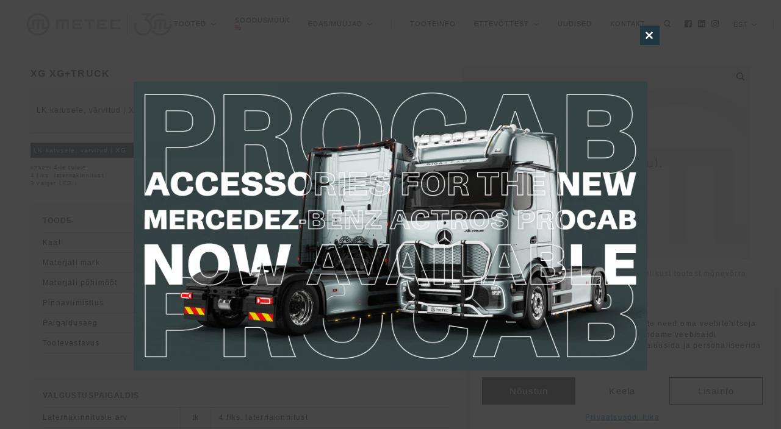

--- FILE ---
content_type: text/html; charset=UTF-8
request_url: https://metec.ee/toode/lk-katusele-kaabel-4-le-tulele-4-fiks-laternakinnitust-85034571/
body_size: 26183
content:

<!doctype html>
<html lang="et">
<head>
	<meta charset="UTF-8">
	<meta name="viewport" content="width=device-width, initial-scale=1">
	<meta http-equiv="x-ua-compatible" content="IE=edge" />
	<meta name="google-site-verification" content="CiM2TFGoAI836hsnBmwgk766KBLvTjHNvhAfmrJrxRg">
	<link rel="profile" href="https://gmpg.org/xfn/11">
	<link data-service="adobe-fonts" data-category="marketing" rel="stylesheet" data-href="https://use.typekit.net/kdu7dkv.css">
	<link rel="shortcut icon" type="image/png" href="/favicon-16x16.png"/>
	<link rel="shortcut icon" type="image/png" href="/favicon-32x32.png"/>

			<script>
		window.dataLayer = window.dataLayer || [];
		</script>
			    <script>
        const lang = 'et';
    </script>
	<meta name='robots' content='index, follow, max-image-preview:large, max-snippet:-1, max-video-preview:-1' />
<link rel="alternate" hreflang="en" href="https://metec.ee/en/toode/lk-katusele-kaabel-4-le-tulele-4-fiks-laternakinnitust-85034571/" />
<link rel="alternate" hreflang="et" href="https://metec.ee/toode/lk-katusele-kaabel-4-le-tulele-4-fiks-laternakinnitust-85034571/" />
<link rel="alternate" hreflang="x-default" href="https://metec.ee/toode/lk-katusele-kaabel-4-le-tulele-4-fiks-laternakinnitust-85034571/" />

	<!-- This site is optimized with the Yoast SEO plugin v26.7 - https://yoast.com/wordpress/plugins/seo/ -->
	<title>LK katusele, värvitud kaabel 4-le tulele | 4 fiks. laternakinnitust | 3 valget LED-i-85034571 | Metec lisavarustus</title>
	<meta name="description" content="kaabel 4-le tulele   4 fiks. laternakinnitust   3 valget LED-i" />
	<link rel="canonical" href="https://metec.ee/toode/lk-katusele-kaabel-4-le-tulele-4-fiks-laternakinnitust-85034571/" />
	<meta property="og:locale" content="et_EE" />
	<meta property="og:type" content="article" />
	<meta property="og:title" content="LK katusele, värvitud kaabel 4-le tulele | 4 fiks. laternakinnitust | 3 valget LED-i-85034571 | Metec lisavarustus" />
	<meta property="og:url" content="https://metec.ee/toode/lk-katusele-kaabel-4-le-tulele-4-fiks-laternakinnitust-85034571/" />
	<meta property="og:site_name" content="Metec lisavarustus" />
	<meta property="article:publisher" content="https://www.facebook.com/accessorizedby/" />
	<meta property="article:modified_time" content="2026-01-15T19:41:33+00:00" />
	<meta property="og:image" content="https://metec.ee/wp-content/uploads/2020/05/Untitled-design-1.png" />
	<meta property="og:image:width" content="1200" />
	<meta property="og:image:height" content="630" />
	<meta property="og:image:type" content="image/png" />
	<meta name="twitter:card" content="summary_large_image" />
	<script type="application/ld+json" class="yoast-schema-graph">{"@context":"https://schema.org","@graph":[{"@type":["WebPage","ItemPage"],"@id":"https://metec.ee/toode/lk-katusele-kaabel-4-le-tulele-4-fiks-laternakinnitust-85034571/","url":"https://metec.ee/toode/lk-katusele-kaabel-4-le-tulele-4-fiks-laternakinnitust-85034571/","name":"LK katusele, värvitud kaabel 4-le tulele | 4 fiks. laternakinnitust | 3 valget LED-i-85034571 | Metec lisavarustus","isPartOf":{"@id":"https://metec.ee/en/#website"},"datePublished":"2022-10-31T09:47:59+00:00","dateModified":"2026-01-15T19:41:33+00:00","breadcrumb":{"@id":"https://metec.ee/toode/lk-katusele-kaabel-4-le-tulele-4-fiks-laternakinnitust-85034571/#breadcrumb"},"inLanguage":"et","potentialAction":[{"@type":"ReadAction","target":["https://metec.ee/toode/lk-katusele-kaabel-4-le-tulele-4-fiks-laternakinnitust-85034571/"]}]},{"@type":"BreadcrumbList","@id":"https://metec.ee/toode/lk-katusele-kaabel-4-le-tulele-4-fiks-laternakinnitust-85034571/#breadcrumb","itemListElement":[{"@type":"ListItem","position":1,"name":"Home","item":"https://metec.ee/"},{"@type":"ListItem","position":2,"name":"Pood","item":"https://metec.ee/en/shop/"},{"@type":"ListItem","position":3,"name":"LK katusele, värvitud kaabel 4-le tulele | 4 fiks. laternakinnitust | 3 valget LED-i-85034571"}]},{"@type":"WebSite","@id":"https://metec.ee/en/#website","url":"https://metec.ee/en/","name":"Metec lisavarustus","description":"Meteci uus veebileht","publisher":{"@id":"https://metec.ee/en/#organization"},"potentialAction":[{"@type":"SearchAction","target":{"@type":"EntryPoint","urlTemplate":"https://metec.ee/en/?s={search_term_string}"},"query-input":{"@type":"PropertyValueSpecification","valueRequired":true,"valueName":"search_term_string"}}],"inLanguage":"et"},{"@type":"Organization","@id":"https://metec.ee/en/#organization","name":"Tarmetec OÜ","alternateName":"Metec","url":"https://metec.ee/en/","logo":{"@type":"ImageObject","inLanguage":"et","@id":"https://metec.ee/en/#/schema/logo/image/","url":"https://metec.ee/wp-content/uploads/2020/04/Meteclogo.png","contentUrl":"https://metec.ee/wp-content/uploads/2020/04/Meteclogo.png","width":1382,"height":342,"caption":"Tarmetec OÜ"},"image":{"@id":"https://metec.ee/en/#/schema/logo/image/"},"sameAs":["https://www.facebook.com/accessorizedby/"]}]}</script>
	<!-- / Yoast SEO plugin. -->



<link rel="alternate" type="application/rss+xml" title="Metec lisavarustus &raquo; RSS" href="https://metec.ee/feed/" />
<link rel="alternate" title="oEmbed (JSON)" type="application/json+oembed" href="https://metec.ee/wp-json/oembed/1.0/embed?url=https%3A%2F%2Fmetec.ee%2Ftoode%2Flk-katusele-kaabel-4-le-tulele-4-fiks-laternakinnitust-85034571%2F" />
<link rel="alternate" title="oEmbed (XML)" type="text/xml+oembed" href="https://metec.ee/wp-json/oembed/1.0/embed?url=https%3A%2F%2Fmetec.ee%2Ftoode%2Flk-katusele-kaabel-4-le-tulele-4-fiks-laternakinnitust-85034571%2F&#038;format=xml" />
<style id='wp-img-auto-sizes-contain-inline-css' type='text/css'>
img:is([sizes=auto i],[sizes^="auto," i]){contain-intrinsic-size:3000px 1500px}
/*# sourceURL=wp-img-auto-sizes-contain-inline-css */
</style>
<style id='wp-emoji-styles-inline-css' type='text/css'>

	img.wp-smiley, img.emoji {
		display: inline !important;
		border: none !important;
		box-shadow: none !important;
		height: 1em !important;
		width: 1em !important;
		margin: 0 0.07em !important;
		vertical-align: -0.1em !important;
		background: none !important;
		padding: 0 !important;
	}
/*# sourceURL=wp-emoji-styles-inline-css */
</style>
<link rel='stylesheet' id='wp-block-library-css' href='https://metec.ee/wp-includes/css/dist/block-library/style.min.css?ver=1cb15cecb8038e0f5989eda319a62141' type='text/css' media='all' />
<link data-minify="1" rel='stylesheet' id='wc-blocks-style-css' href='https://metec.ee/wp-content/cache/min/1/wp-content/plugins/woocommerce/assets/client/blocks/wc-blocks.css?ver=1767766130' type='text/css' media='all' />
<style id='global-styles-inline-css' type='text/css'>
:root{--wp--preset--aspect-ratio--square: 1;--wp--preset--aspect-ratio--4-3: 4/3;--wp--preset--aspect-ratio--3-4: 3/4;--wp--preset--aspect-ratio--3-2: 3/2;--wp--preset--aspect-ratio--2-3: 2/3;--wp--preset--aspect-ratio--16-9: 16/9;--wp--preset--aspect-ratio--9-16: 9/16;--wp--preset--color--black: #000000;--wp--preset--color--cyan-bluish-gray: #abb8c3;--wp--preset--color--white: #ffffff;--wp--preset--color--pale-pink: #f78da7;--wp--preset--color--vivid-red: #cf2e2e;--wp--preset--color--luminous-vivid-orange: #ff6900;--wp--preset--color--luminous-vivid-amber: #fcb900;--wp--preset--color--light-green-cyan: #7bdcb5;--wp--preset--color--vivid-green-cyan: #00d084;--wp--preset--color--pale-cyan-blue: #8ed1fc;--wp--preset--color--vivid-cyan-blue: #0693e3;--wp--preset--color--vivid-purple: #9b51e0;--wp--preset--gradient--vivid-cyan-blue-to-vivid-purple: linear-gradient(135deg,rgb(6,147,227) 0%,rgb(155,81,224) 100%);--wp--preset--gradient--light-green-cyan-to-vivid-green-cyan: linear-gradient(135deg,rgb(122,220,180) 0%,rgb(0,208,130) 100%);--wp--preset--gradient--luminous-vivid-amber-to-luminous-vivid-orange: linear-gradient(135deg,rgb(252,185,0) 0%,rgb(255,105,0) 100%);--wp--preset--gradient--luminous-vivid-orange-to-vivid-red: linear-gradient(135deg,rgb(255,105,0) 0%,rgb(207,46,46) 100%);--wp--preset--gradient--very-light-gray-to-cyan-bluish-gray: linear-gradient(135deg,rgb(238,238,238) 0%,rgb(169,184,195) 100%);--wp--preset--gradient--cool-to-warm-spectrum: linear-gradient(135deg,rgb(74,234,220) 0%,rgb(151,120,209) 20%,rgb(207,42,186) 40%,rgb(238,44,130) 60%,rgb(251,105,98) 80%,rgb(254,248,76) 100%);--wp--preset--gradient--blush-light-purple: linear-gradient(135deg,rgb(255,206,236) 0%,rgb(152,150,240) 100%);--wp--preset--gradient--blush-bordeaux: linear-gradient(135deg,rgb(254,205,165) 0%,rgb(254,45,45) 50%,rgb(107,0,62) 100%);--wp--preset--gradient--luminous-dusk: linear-gradient(135deg,rgb(255,203,112) 0%,rgb(199,81,192) 50%,rgb(65,88,208) 100%);--wp--preset--gradient--pale-ocean: linear-gradient(135deg,rgb(255,245,203) 0%,rgb(182,227,212) 50%,rgb(51,167,181) 100%);--wp--preset--gradient--electric-grass: linear-gradient(135deg,rgb(202,248,128) 0%,rgb(113,206,126) 100%);--wp--preset--gradient--midnight: linear-gradient(135deg,rgb(2,3,129) 0%,rgb(40,116,252) 100%);--wp--preset--font-size--small: 13px;--wp--preset--font-size--medium: 20px;--wp--preset--font-size--large: 36px;--wp--preset--font-size--x-large: 42px;--wp--preset--spacing--20: 0.44rem;--wp--preset--spacing--30: 0.67rem;--wp--preset--spacing--40: 1rem;--wp--preset--spacing--50: 1.5rem;--wp--preset--spacing--60: 2.25rem;--wp--preset--spacing--70: 3.38rem;--wp--preset--spacing--80: 5.06rem;--wp--preset--shadow--natural: 6px 6px 9px rgba(0, 0, 0, 0.2);--wp--preset--shadow--deep: 12px 12px 50px rgba(0, 0, 0, 0.4);--wp--preset--shadow--sharp: 6px 6px 0px rgba(0, 0, 0, 0.2);--wp--preset--shadow--outlined: 6px 6px 0px -3px rgb(255, 255, 255), 6px 6px rgb(0, 0, 0);--wp--preset--shadow--crisp: 6px 6px 0px rgb(0, 0, 0);}:where(.is-layout-flex){gap: 0.5em;}:where(.is-layout-grid){gap: 0.5em;}body .is-layout-flex{display: flex;}.is-layout-flex{flex-wrap: wrap;align-items: center;}.is-layout-flex > :is(*, div){margin: 0;}body .is-layout-grid{display: grid;}.is-layout-grid > :is(*, div){margin: 0;}:where(.wp-block-columns.is-layout-flex){gap: 2em;}:where(.wp-block-columns.is-layout-grid){gap: 2em;}:where(.wp-block-post-template.is-layout-flex){gap: 1.25em;}:where(.wp-block-post-template.is-layout-grid){gap: 1.25em;}.has-black-color{color: var(--wp--preset--color--black) !important;}.has-cyan-bluish-gray-color{color: var(--wp--preset--color--cyan-bluish-gray) !important;}.has-white-color{color: var(--wp--preset--color--white) !important;}.has-pale-pink-color{color: var(--wp--preset--color--pale-pink) !important;}.has-vivid-red-color{color: var(--wp--preset--color--vivid-red) !important;}.has-luminous-vivid-orange-color{color: var(--wp--preset--color--luminous-vivid-orange) !important;}.has-luminous-vivid-amber-color{color: var(--wp--preset--color--luminous-vivid-amber) !important;}.has-light-green-cyan-color{color: var(--wp--preset--color--light-green-cyan) !important;}.has-vivid-green-cyan-color{color: var(--wp--preset--color--vivid-green-cyan) !important;}.has-pale-cyan-blue-color{color: var(--wp--preset--color--pale-cyan-blue) !important;}.has-vivid-cyan-blue-color{color: var(--wp--preset--color--vivid-cyan-blue) !important;}.has-vivid-purple-color{color: var(--wp--preset--color--vivid-purple) !important;}.has-black-background-color{background-color: var(--wp--preset--color--black) !important;}.has-cyan-bluish-gray-background-color{background-color: var(--wp--preset--color--cyan-bluish-gray) !important;}.has-white-background-color{background-color: var(--wp--preset--color--white) !important;}.has-pale-pink-background-color{background-color: var(--wp--preset--color--pale-pink) !important;}.has-vivid-red-background-color{background-color: var(--wp--preset--color--vivid-red) !important;}.has-luminous-vivid-orange-background-color{background-color: var(--wp--preset--color--luminous-vivid-orange) !important;}.has-luminous-vivid-amber-background-color{background-color: var(--wp--preset--color--luminous-vivid-amber) !important;}.has-light-green-cyan-background-color{background-color: var(--wp--preset--color--light-green-cyan) !important;}.has-vivid-green-cyan-background-color{background-color: var(--wp--preset--color--vivid-green-cyan) !important;}.has-pale-cyan-blue-background-color{background-color: var(--wp--preset--color--pale-cyan-blue) !important;}.has-vivid-cyan-blue-background-color{background-color: var(--wp--preset--color--vivid-cyan-blue) !important;}.has-vivid-purple-background-color{background-color: var(--wp--preset--color--vivid-purple) !important;}.has-black-border-color{border-color: var(--wp--preset--color--black) !important;}.has-cyan-bluish-gray-border-color{border-color: var(--wp--preset--color--cyan-bluish-gray) !important;}.has-white-border-color{border-color: var(--wp--preset--color--white) !important;}.has-pale-pink-border-color{border-color: var(--wp--preset--color--pale-pink) !important;}.has-vivid-red-border-color{border-color: var(--wp--preset--color--vivid-red) !important;}.has-luminous-vivid-orange-border-color{border-color: var(--wp--preset--color--luminous-vivid-orange) !important;}.has-luminous-vivid-amber-border-color{border-color: var(--wp--preset--color--luminous-vivid-amber) !important;}.has-light-green-cyan-border-color{border-color: var(--wp--preset--color--light-green-cyan) !important;}.has-vivid-green-cyan-border-color{border-color: var(--wp--preset--color--vivid-green-cyan) !important;}.has-pale-cyan-blue-border-color{border-color: var(--wp--preset--color--pale-cyan-blue) !important;}.has-vivid-cyan-blue-border-color{border-color: var(--wp--preset--color--vivid-cyan-blue) !important;}.has-vivid-purple-border-color{border-color: var(--wp--preset--color--vivid-purple) !important;}.has-vivid-cyan-blue-to-vivid-purple-gradient-background{background: var(--wp--preset--gradient--vivid-cyan-blue-to-vivid-purple) !important;}.has-light-green-cyan-to-vivid-green-cyan-gradient-background{background: var(--wp--preset--gradient--light-green-cyan-to-vivid-green-cyan) !important;}.has-luminous-vivid-amber-to-luminous-vivid-orange-gradient-background{background: var(--wp--preset--gradient--luminous-vivid-amber-to-luminous-vivid-orange) !important;}.has-luminous-vivid-orange-to-vivid-red-gradient-background{background: var(--wp--preset--gradient--luminous-vivid-orange-to-vivid-red) !important;}.has-very-light-gray-to-cyan-bluish-gray-gradient-background{background: var(--wp--preset--gradient--very-light-gray-to-cyan-bluish-gray) !important;}.has-cool-to-warm-spectrum-gradient-background{background: var(--wp--preset--gradient--cool-to-warm-spectrum) !important;}.has-blush-light-purple-gradient-background{background: var(--wp--preset--gradient--blush-light-purple) !important;}.has-blush-bordeaux-gradient-background{background: var(--wp--preset--gradient--blush-bordeaux) !important;}.has-luminous-dusk-gradient-background{background: var(--wp--preset--gradient--luminous-dusk) !important;}.has-pale-ocean-gradient-background{background: var(--wp--preset--gradient--pale-ocean) !important;}.has-electric-grass-gradient-background{background: var(--wp--preset--gradient--electric-grass) !important;}.has-midnight-gradient-background{background: var(--wp--preset--gradient--midnight) !important;}.has-small-font-size{font-size: var(--wp--preset--font-size--small) !important;}.has-medium-font-size{font-size: var(--wp--preset--font-size--medium) !important;}.has-large-font-size{font-size: var(--wp--preset--font-size--large) !important;}.has-x-large-font-size{font-size: var(--wp--preset--font-size--x-large) !important;}
/*# sourceURL=global-styles-inline-css */
</style>

<style id='classic-theme-styles-inline-css' type='text/css'>
/*! This file is auto-generated */
.wp-block-button__link{color:#fff;background-color:#32373c;border-radius:9999px;box-shadow:none;text-decoration:none;padding:calc(.667em + 2px) calc(1.333em + 2px);font-size:1.125em}.wp-block-file__button{background:#32373c;color:#fff;text-decoration:none}
/*# sourceURL=/wp-includes/css/classic-themes.min.css */
</style>
<link rel='stylesheet' id='walcf7-datepicker-css-css' href='https://metec.ee/wp-content/plugins/date-time-picker-for-contact-form-7/assets/css/jquery.datetimepicker.min.css?ver=1.0.0' type='text/css' media='all' />
<link rel='stylesheet' id='foobox-free-min-css' href='https://metec.ee/wp-content/plugins/foobox-image-lightbox-premium/free/css/foobox.free.min.css?ver=2.7.16' type='text/css' media='all' />
<link data-minify="1" rel='stylesheet' id='mfcf7_zl_button_style-css' href='https://metec.ee/wp-content/cache/min/1/wp-content/plugins/multiline-files-for-contact-form-7/css/style.css?ver=1767766130' type='text/css' media='all' />
<link data-minify="1" rel='stylesheet' id='woocommerce-layout-css' href='https://metec.ee/wp-content/cache/min/1/wp-content/plugins/woocommerce/assets/css/woocommerce-layout.css?ver=1767766130' type='text/css' media='all' />
<link data-minify="1" rel='stylesheet' id='woocommerce-smallscreen-css' href='https://metec.ee/wp-content/cache/min/1/wp-content/plugins/woocommerce/assets/css/woocommerce-smallscreen.css?ver=1767766130' type='text/css' media='only screen and (max-width: 768px)' />
<link data-minify="1" rel='stylesheet' id='woocommerce-general-css' href='https://metec.ee/wp-content/cache/min/1/wp-content/plugins/woocommerce/assets/css/woocommerce.css?ver=1767766130' type='text/css' media='all' />
<style id='woocommerce-inline-inline-css' type='text/css'>
.woocommerce form .form-row .required { visibility: visible; }
/*# sourceURL=woocommerce-inline-inline-css */
</style>
<link rel='stylesheet' id='wpml-legacy-horizontal-list-0-css' href='https://metec.ee/wp-content/plugins/sitepress-multilingual-cms/templates/language-switchers/legacy-list-horizontal/style.min.css?ver=1' type='text/css' media='all' />
<link rel='stylesheet' id='cmplz-general-css' href='https://metec.ee/wp-content/plugins/complianz-gdpr-premium/assets/css/cookieblocker.min.css?ver=1765359323' type='text/css' media='all' />
<link data-minify="1" rel='stylesheet' id='cf7mls-css' href='https://metec.ee/wp-content/cache/min/1/wp-content/plugins/ninjateam-cf7-multi-step-pro/assets/frontend/css/cf7mls.css?ver=1767766130' type='text/css' media='all' />
<link data-minify="1" rel='stylesheet' id='cf7mls_progress_bar-css' href='https://metec.ee/wp-content/cache/min/1/wp-content/plugins/ninjateam-cf7-multi-step-pro/assets/frontend/css/progress_bar.css?ver=1767766130' type='text/css' media='all' />
<link rel='stylesheet' id='cf7mls_animate-css' href='https://metec.ee/wp-content/plugins/ninjateam-cf7-multi-step-pro/assets/frontend/animate/animate.min.css?ver=2.7.3.1' type='text/css' media='all' />
<link rel='stylesheet' id='pikaday-css' href='https://metec.ee/wp-content/themes/metec/css/pikaday.min.css?ver=1cb15cecb8038e0f5989eda319a62141' type='text/css' media='all' />
<link rel='stylesheet' id='lightbox-css' href='https://metec.ee/wp-content/themes/metec/css/lightbox.min.css?ver=1cb15cecb8038e0f5989eda319a62141' type='text/css' media='all' />
<link data-minify="1" rel='stylesheet' id='de_style-css' href='https://metec.ee/wp-content/cache/min/1/wp-content/themes/metec/style.css?ver=1767766130' type='text/css' media='all' />
<link data-minify="1" rel='stylesheet' id='metecgroup-style-css' href='https://metec.ee/wp-content/cache/min/1/wp-content/themes/metec/css/style-metecgroup.css?ver=1767766130' type='text/css' media='all' />
<link data-minify="1" rel='stylesheet' id='lisavarustus-style-css' href='https://metec.ee/wp-content/cache/min/1/wp-content/themes/metec/css/style-lisavarustus.css?ver=1767766130' type='text/css' media='all' />
<link data-minify="1" rel='stylesheet' id='tailwind-style-css' href='https://metec.ee/wp-content/cache/min/1/wp-content/themes/metec/style-tailwind.css?ver=1767766130' type='text/css' media='all' />
<link data-minify="1" rel='stylesheet' id='AOS_animate-css' href='https://metec.ee/wp-content/cache/min/1/wp-content/themes/metec/css/aos.css?ver=1767766130' type='text/css' media='all' />
<link data-minify="1" rel='stylesheet' id='cf7cf-style-css' href='https://metec.ee/wp-content/cache/min/1/wp-content/plugins/cf7-conditional-fields/style.css?ver=1767766130' type='text/css' media='all' />
<link rel='stylesheet' id='jquery.dataTables.min-style-css' href='https://metec.ee/wp-content/themes/metec/css/jquery.dataTables.min.css?ver=1744195531' type='text/css' media='all' />
<link rel='stylesheet' id='chosen.min-style-css' href='https://metec.ee/wp-content/themes/metec/css/chosen.min.css?ver=1579634031' type='text/css' media='all' />
<link data-minify="1" rel='stylesheet' id='dnd-upload-cf7-css' href='https://metec.ee/wp-content/cache/min/1/wp-content/plugins/drag-and-drop-multiple-file-upload-contact-form-7/assets/css/dnd-upload-cf7.css?ver=1767766130' type='text/css' media='all' />
<script type="text/javascript" id="wpml-cookie-js-extra">
/* <![CDATA[ */
var wpml_cookies = {"wp-wpml_current_language":{"value":"et","expires":1,"path":"/"}};
var wpml_cookies = {"wp-wpml_current_language":{"value":"et","expires":1,"path":"/"}};
//# sourceURL=wpml-cookie-js-extra
/* ]]> */
</script>
<script data-minify="1" type="text/javascript" src="https://metec.ee/wp-content/cache/min/1/wp-content/plugins/sitepress-multilingual-cms/res/js/cookies/language-cookie.js?ver=1767766130" id="wpml-cookie-js" defer="defer" data-wp-strategy="defer"></script>
<script type="text/javascript" src="https://metec.ee/wp-includes/js/jquery/jquery.min.js?ver=3.7.1" id="jquery-core-js"></script>
<script type="text/javascript" src="https://metec.ee/wp-includes/js/jquery/jquery-migrate.min.js?ver=3.4.1" id="jquery-migrate-js"></script>
<script data-minify="1" type="text/javascript" src="https://metec.ee/wp-content/cache/min/1/wp-content/plugins/multiline-files-for-contact-form-7/js/zl-multine-files.js?ver=1767766130" id="mfcf7_zl_multiline_files_script-js"></script>
<script type="text/javascript" src="https://metec.ee/wp-content/plugins/woocommerce/assets/js/jquery-blockui/jquery.blockUI.min.js?ver=2.7.0-wc.10.4.3" id="wc-jquery-blockui-js" defer="defer" data-wp-strategy="defer"></script>
<script type="text/javascript" id="wc-add-to-cart-js-extra">
/* <![CDATA[ */
var wc_add_to_cart_params = {"ajax_url":"/wp-admin/admin-ajax.php","wc_ajax_url":"/?wc-ajax=%%endpoint%%","i18n_view_cart":"Vaata ostukorvi","cart_url":"https://metec.ee/kassa/","is_cart":"","cart_redirect_after_add":"no"};
//# sourceURL=wc-add-to-cart-js-extra
/* ]]> */
</script>
<script type="text/javascript" src="https://metec.ee/wp-content/plugins/woocommerce/assets/js/frontend/add-to-cart.min.js?ver=10.4.3" id="wc-add-to-cart-js" defer="defer" data-wp-strategy="defer"></script>
<script type="text/javascript" id="wc-single-product-js-extra">
/* <![CDATA[ */
var wc_single_product_params = {"i18n_required_rating_text":"Palun vali hinnang","i18n_rating_options":["1 of 5 stars","2 of 5 stars","3 of 5 stars","4 of 5 stars","5 of 5 stars"],"i18n_product_gallery_trigger_text":"View full-screen image gallery","review_rating_required":"yes","flexslider":{"rtl":false,"animation":"slide","smoothHeight":true,"directionNav":false,"controlNav":"thumbnails","slideshow":false,"animationSpeed":500,"animationLoop":false,"allowOneSlide":false},"zoom_enabled":"","zoom_options":[],"photoswipe_enabled":"","photoswipe_options":{"shareEl":false,"closeOnScroll":false,"history":false,"hideAnimationDuration":0,"showAnimationDuration":0},"flexslider_enabled":""};
//# sourceURL=wc-single-product-js-extra
/* ]]> */
</script>
<script type="text/javascript" src="https://metec.ee/wp-content/plugins/woocommerce/assets/js/frontend/single-product.min.js?ver=10.4.3" id="wc-single-product-js" defer="defer" data-wp-strategy="defer"></script>
<script type="text/javascript" src="https://metec.ee/wp-content/plugins/woocommerce/assets/js/js-cookie/js.cookie.min.js?ver=2.1.4-wc.10.4.3" id="wc-js-cookie-js" defer="defer" data-wp-strategy="defer"></script>
<script type="text/javascript" id="woocommerce-js-extra">
/* <![CDATA[ */
var woocommerce_params = {"ajax_url":"/wp-admin/admin-ajax.php","wc_ajax_url":"/?wc-ajax=%%endpoint%%","i18n_password_show":"Show password","i18n_password_hide":"Hide password"};
//# sourceURL=woocommerce-js-extra
/* ]]> */
</script>
<script type="text/javascript" src="https://metec.ee/wp-content/plugins/woocommerce/assets/js/frontend/woocommerce.min.js?ver=10.4.3" id="woocommerce-js" defer="defer" data-wp-strategy="defer"></script>
<script type="text/javascript" id="foobox-free-min-js-before">
/* <![CDATA[ */
/* Run FooBox FREE (v2.7.16) */
var FOOBOX = window.FOOBOX = {
	ready: true,
	disableOthers: false,
	o: {wordpress: { enabled: true }, countMessage:'image %index of %total', excludes:'.fbx-link,.nofoobox,.nolightbox,a[href*="pinterest.com/pin/create/button/"]', affiliate : { enabled: false }},
	selectors: [
		".foogallery-container.foogallery-lightbox-foobox", ".foogallery-container.foogallery-lightbox-foobox-free", ".gallery", ".wp-block-gallery", ".wp-caption", ".wp-block-image", "a:has(img[class*=wp-image-])", ".foobox"
	],
	pre: function( $ ){
		// Custom JavaScript (Pre)
		
	},
	post: function( $ ){
		// Custom JavaScript (Post)
		
		// Custom Captions Code
		
	},
	custom: function( $ ){
		// Custom Extra JS
		
	}
};
//# sourceURL=foobox-free-min-js-before
/* ]]> */
</script>
<script type="text/javascript" src="https://metec.ee/wp-content/plugins/foobox-image-lightbox-premium/free/js/foobox.free.min.js?ver=2.7.16" id="foobox-free-min-js"></script>
<link rel="https://api.w.org/" href="https://metec.ee/wp-json/" /><link rel="alternate" title="JSON" type="application/json" href="https://metec.ee/wp-json/wp/v2/product/11577198" /><link rel="EditURI" type="application/rsd+xml" title="RSD" href="https://metec.ee/xmlrpc.php?rsd" />
<link rel='shortlink' href='https://metec.ee/?p=11577198' />
<meta name="generator" content="WPML ver:4.8.6 stt:1,15;" />
			<style>.cmplz-hidden {
					display: none !important;
				}</style><style type="text/css">div[id^="wpcf7-f11990098"] button.cf7mls_next { background-color: #344853; color: #ffffff }div[id^="wpcf7-f11990098"] button.cf7mls_back { background-color: #344853; color: #ffffff }div[id^="wpcf7-f11990095"] button.cf7mls_next { background-color: #344853; color: #ffffff }div[id^="wpcf7-f11990095"] button.cf7mls_back { background-color: #344853; color: #ffffff }div[id^="wpcf7-f24124"] button.cf7mls_next {   }div[id^="wpcf7-f24124"] button.cf7mls_back {   }div[id^="wpcf7-f20405"] button.cf7mls_next {   }div[id^="wpcf7-f20405"] button.cf7mls_back {   }div[id^="wpcf7-f19177"] button.cf7mls_next {   }div[id^="wpcf7-f19177"] button.cf7mls_back {   }div[id^="wpcf7-f17512"] button.cf7mls_next {   }div[id^="wpcf7-f17512"] button.cf7mls_back {   }div[id^="wpcf7-f2179"] button.cf7mls_next {   }div[id^="wpcf7-f2179"] button.cf7mls_back {   }div[id^="wpcf7-f464"] button.cf7mls_next {   }div[id^="wpcf7-f464"] button.cf7mls_back {   }div[id^="wpcf7-f6"] button.cf7mls_next {   }div[id^="wpcf7-f6"] button.cf7mls_back {   }</style>			<link rel="preload" href="https://metec.ee/wp-content/plugins/wordpress-popup/assets/hustle-ui/fonts/hustle-icons-font.woff2" as="font" type="font/woff2" crossorigin>
			<noscript><style>.woocommerce-product-gallery{ opacity: 1 !important; }</style></noscript>
	<style id="hustle-module-5-0-styles" class="hustle-module-styles hustle-module-styles-5">@media screen and (min-width: 783px) {.hustle-ui:not(.hustle-size--small).module_id_5 .hustle-popup-content {max-width: 70%;max-height: none;max-height: unset;overflow-y: initial;}}@media screen and (min-width: 783px) { .hustle-layout {max-height: none;max-height: unset;}} .hustle-ui.module_id_5  {padding-right: 10px;padding-left: 10px;}.hustle-ui.module_id_5  .hustle-popup-content .hustle-info,.hustle-ui.module_id_5  .hustle-popup-content .hustle-optin {padding-top: 10px;padding-bottom: 10px;} .hustle-ui.module_id_5 .hustle-layout {margin: 0px 0px 0px 0px;padding: 0px 0px 0px 0px;border-width: 0px 0px 0px 0px;border-style: solid;border-color: rgba(218,218,218,0);border-radius: 0px 0px 0px 0px;overflow: hidden;background-color: rgba(0,0,0,0);-moz-box-shadow: 0px 0px 0px 0px rgba(0,0,0,0);-webkit-box-shadow: 0px 0px 0px 0px rgba(0,0,0,0);box-shadow: 0px 0px 0px 0px rgba(0,0,0,0);} .hustle-ui.module_id_5 .hustle-layout .hustle-layout-header {padding: 20px 20px 20px 20px;border-width: 0px 0px 1px 0px;border-style: solid;border-color: rgba(0,0,0,0.16);border-radius: 0px 0px 0px 0px;background-color: rgba(0,0,0,0);-moz-box-shadow: 0px 0px 0px 0px rgba(0,0,0,0);-webkit-box-shadow: 0px 0px 0px 0px rgba(0,0,0,0);box-shadow: 0px 0px 0px 0px rgba(0,0,0,0);} .hustle-ui.module_id_5 .hustle-layout .hustle-layout-content {padding: 0px 0px 0px 0px;border-width: 0px 0px 0px 0px;border-style: solid;border-radius: 0px 0px 0px 0px;border-color: rgba(0,0,0,0);background-color: rgba(0,0,0,0);-moz-box-shadow: 0px 0px 0px 0px rgba(0,0,0,0);-webkit-box-shadow: 0px 0px 0px 0px rgba(0,0,0,0);box-shadow: 0px 0px 0px 0px rgba(0,0,0,0);}.hustle-ui.module_id_5 .hustle-main-wrapper {position: relative;padding:32px 0 0;} .hustle-ui.module_id_5 .hustle-layout .hustle-layout-footer {padding: 1px 20px 20px 20px;border-width: 0px 0px 0px 0px;border-style: solid;border-color: rgba(0,0,0,0);border-radius: 0px 0px 0px 0px;background-color: rgba(0,0,0,0.16);-moz-box-shadow: 0px 0px 0px 0px rgba(0,0,0,0);-webkit-box-shadow: 0px 0px 0px 0px rgba(0,0,0,0);box-shadow: 0px 0px 0px 0px rgba(0,0,0,0);}  .hustle-ui.module_id_5 .hustle-layout .hustle-content {margin: 0px 0px 0px 0px;padding: 20px 20px 20px 20px;border-width: 0px 0px 0px 0px;border-style: solid;border-radius: 0px 0px 0px 0px;border-color: rgba(0,0,0,0);background-color: rgba(0,0,0,0);-moz-box-shadow: 0px 0px 0px 0px rgba(0,0,0,0);-webkit-box-shadow: 0px 0px 0px 0px rgba(0,0,0,0);box-shadow: 0px 0px 0px 0px rgba(0,0,0,0);}.hustle-ui.module_id_5 .hustle-layout .hustle-content .hustle-content-wrap {padding: 20px 0 20px 0;} .hustle-ui.module_id_5 .hustle-layout .hustle-group-content {margin: 0px 0px 0px 0px;padding: 0px 0px 0px 0px;border-color: rgba(0,0,0,0);border-width: 0px 0px 0px 0px;border-style: solid;color: #ADB5B7;}.hustle-ui.module_id_5 .hustle-layout .hustle-group-content b,.hustle-ui.module_id_5 .hustle-layout .hustle-group-content strong {font-weight: bold;}.hustle-ui.module_id_5 .hustle-layout .hustle-group-content a,.hustle-ui.module_id_5 .hustle-layout .hustle-group-content a:visited {color: #38C5B5;}.hustle-ui.module_id_5 .hustle-layout .hustle-group-content a:hover {color: #ffffff;}.hustle-ui.module_id_5 .hustle-layout .hustle-group-content a:focus,.hustle-ui.module_id_5 .hustle-layout .hustle-group-content a:active {color: #ffffff;}.hustle-ui.module_id_5 .hustle-layout .hustle-group-content {color: #ADB5B7;font-size: 14px;line-height: 1.45em;font-family: Open Sans;}.hustle-ui.module_id_5 .hustle-layout .hustle-group-content p:not([class*="forminator-"]) {margin: 0 0 10px;color: #ADB5B7;font: normal 14px/1.45em Open Sans;font-style: normal;letter-spacing: 0px;text-transform: none;text-decoration: none;}.hustle-ui.module_id_5 .hustle-layout .hustle-group-content p:not([class*="forminator-"]):last-child {margin-bottom: 0;}@media screen and (min-width: 783px) {.hustle-ui:not(.hustle-size--small).module_id_5 .hustle-layout .hustle-group-content p:not([class*="forminator-"]) {margin: 0 0 10px;}.hustle-ui:not(.hustle-size--small).module_id_5 .hustle-layout .hustle-group-content p:not([class*="forminator-"]):last-child {margin-bottom: 0;}}.hustle-ui.module_id_5 .hustle-layout .hustle-group-content h1:not([class*="forminator-"]) {margin: 0 0 10px;color: #ADB5B7;font: 700 28px/1.4em Open Sans;font-style: normal;letter-spacing: 0px;text-transform: none;text-decoration: none;}.hustle-ui.module_id_5 .hustle-layout .hustle-group-content h1:not([class*="forminator-"]):last-child {margin-bottom: 0;}@media screen and (min-width: 783px) {.hustle-ui:not(.hustle-size--small).module_id_5 .hustle-layout .hustle-group-content h1:not([class*="forminator-"]) {margin: 0 0 10px;}.hustle-ui:not(.hustle-size--small).module_id_5 .hustle-layout .hustle-group-content h1:not([class*="forminator-"]):last-child {margin-bottom: 0;}}.hustle-ui.module_id_5 .hustle-layout .hustle-group-content h2:not([class*="forminator-"]) {margin: 0 0 10px;color: #ADB5B7;font-size: 22px;line-height: 1.4em;font-weight: 700;font-style: normal;letter-spacing: 0px;text-transform: none;text-decoration: none;}.hustle-ui.module_id_5 .hustle-layout .hustle-group-content h2:not([class*="forminator-"]):last-child {margin-bottom: 0;}@media screen and (min-width: 783px) {.hustle-ui:not(.hustle-size--small).module_id_5 .hustle-layout .hustle-group-content h2:not([class*="forminator-"]) {margin: 0 0 10px;}.hustle-ui:not(.hustle-size--small).module_id_5 .hustle-layout .hustle-group-content h2:not([class*="forminator-"]):last-child {margin-bottom: 0;}}.hustle-ui.module_id_5 .hustle-layout .hustle-group-content h3:not([class*="forminator-"]) {margin: 0 0 10px;color: #ADB5B7;font: 700 18px/1.4em Open Sans;font-style: normal;letter-spacing: 0px;text-transform: none;text-decoration: none;}.hustle-ui.module_id_5 .hustle-layout .hustle-group-content h3:not([class*="forminator-"]):last-child {margin-bottom: 0;}@media screen and (min-width: 783px) {.hustle-ui:not(.hustle-size--small).module_id_5 .hustle-layout .hustle-group-content h3:not([class*="forminator-"]) {margin: 0 0 10px;}.hustle-ui:not(.hustle-size--small).module_id_5 .hustle-layout .hustle-group-content h3:not([class*="forminator-"]):last-child {margin-bottom: 0;}}.hustle-ui.module_id_5 .hustle-layout .hustle-group-content h4:not([class*="forminator-"]) {margin: 0 0 10px;color: #ADB5B7;font: 700 16px/1.4em Open Sans;font-style: normal;letter-spacing: 0px;text-transform: none;text-decoration: none;}.hustle-ui.module_id_5 .hustle-layout .hustle-group-content h4:not([class*="forminator-"]):last-child {margin-bottom: 0;}@media screen and (min-width: 783px) {.hustle-ui:not(.hustle-size--small).module_id_5 .hustle-layout .hustle-group-content h4:not([class*="forminator-"]) {margin: 0 0 10px;}.hustle-ui:not(.hustle-size--small).module_id_5 .hustle-layout .hustle-group-content h4:not([class*="forminator-"]):last-child {margin-bottom: 0;}}.hustle-ui.module_id_5 .hustle-layout .hustle-group-content h5:not([class*="forminator-"]) {margin: 0 0 10px;color: #ADB5B7;font: 700 14px/1.4em Open Sans;font-style: normal;letter-spacing: 0px;text-transform: none;text-decoration: none;}.hustle-ui.module_id_5 .hustle-layout .hustle-group-content h5:not([class*="forminator-"]):last-child {margin-bottom: 0;}@media screen and (min-width: 783px) {.hustle-ui:not(.hustle-size--small).module_id_5 .hustle-layout .hustle-group-content h5:not([class*="forminator-"]) {margin: 0 0 10px;}.hustle-ui:not(.hustle-size--small).module_id_5 .hustle-layout .hustle-group-content h5:not([class*="forminator-"]):last-child {margin-bottom: 0;}}.hustle-ui.module_id_5 .hustle-layout .hustle-group-content h6:not([class*="forminator-"]) {margin: 0 0 10px;color: #ADB5B7;font: 700 12px/1.4em Open Sans;font-style: normal;letter-spacing: 0px;text-transform: uppercase;text-decoration: none;}.hustle-ui.module_id_5 .hustle-layout .hustle-group-content h6:not([class*="forminator-"]):last-child {margin-bottom: 0;}@media screen and (min-width: 783px) {.hustle-ui:not(.hustle-size--small).module_id_5 .hustle-layout .hustle-group-content h6:not([class*="forminator-"]) {margin: 0 0 10px;}.hustle-ui:not(.hustle-size--small).module_id_5 .hustle-layout .hustle-group-content h6:not([class*="forminator-"]):last-child {margin-bottom: 0;}}.hustle-ui.module_id_5 .hustle-layout .hustle-group-content ol:not([class*="forminator-"]),.hustle-ui.module_id_5 .hustle-layout .hustle-group-content ul:not([class*="forminator-"]) {margin: 0 0 10px;}.hustle-ui.module_id_5 .hustle-layout .hustle-group-content ol:not([class*="forminator-"]):last-child,.hustle-ui.module_id_5 .hustle-layout .hustle-group-content ul:not([class*="forminator-"]):last-child {margin-bottom: 0;}.hustle-ui.module_id_5 .hustle-layout .hustle-group-content li:not([class*="forminator-"]) {margin: 0 0 5px;display: flex;align-items: flex-start;color: #ADB5B7;font: normal 14px/1.45em Open Sans;font-style: normal;letter-spacing: 0px;text-transform: none;text-decoration: none;}.hustle-ui.module_id_5 .hustle-layout .hustle-group-content li:not([class*="forminator-"]):last-child {margin-bottom: 0;}.hustle-ui.module_id_5 .hustle-layout .hustle-group-content ol:not([class*="forminator-"]) li:before {color: #ADB5B7;flex-shrink: 0;}.hustle-ui.module_id_5 .hustle-layout .hustle-group-content ul:not([class*="forminator-"]) li:before {color: #ADB5B7;content: "\2022";font-size: 16px;flex-shrink: 0;}@media screen and (min-width: 783px) {.hustle-ui.module_id_5 .hustle-layout .hustle-group-content ol:not([class*="forminator-"]),.hustle-ui.module_id_5 .hustle-layout .hustle-group-content ul:not([class*="forminator-"]) {margin: 0 0 20px;}.hustle-ui.module_id_5 .hustle-layout .hustle-group-content ol:not([class*="forminator-"]):last-child,.hustle-ui.module_id_5 .hustle-layout .hustle-group-content ul:not([class*="forminator-"]):last-child {margin: 0;}}@media screen and (min-width: 783px) {.hustle-ui:not(.hustle-size--small).module_id_5 .hustle-layout .hustle-group-content li:not([class*="forminator-"]) {margin: 0 0 5px;}.hustle-ui:not(.hustle-size--small).module_id_5 .hustle-layout .hustle-group-content li:not([class*="forminator-"]):last-child {margin-bottom: 0;}}.hustle-ui.module_id_5 .hustle-layout .hustle-group-content blockquote {margin-right: 0;margin-left: 0;} .hustle-whole-module-cta {cursor: pointer;}button.hustle-button-close .hustle-icon-close:before {font-size: inherit;}.hustle-ui.module_id_5 button.hustle-button-close {color: rgb(255,255,255);background: #213744;border-radius: 0;position: absolute;z-index: 1;display: block;width: 32px;height: 32px;right: 0;left: auto;top: 0;bottom: auto;transform: unset;}.hustle-ui.module_id_5 button.hustle-button-close .hustle-icon-close {font-size: 12px;}.hustle-ui.module_id_5 button.hustle-button-close:hover {color: rgb(255,255,255);}.hustle-ui.module_id_5 button.hustle-button-close:focus {color: rgb(255,255,255);}.hustle-ui.module_id_5 .hustle-popup-mask {background-color: rgba(51,51,51,0.9);} .hustle-ui.module_id_5 .hustle-layout .hustle-group-content blockquote {border-left-color: #38C5B5;}</style><noscript><style id="rocket-lazyload-nojs-css">.rll-youtube-player, [data-lazy-src]{display:none !important;}</style></noscript>
<link data-minify="1" rel='stylesheet' id='contact-form-7-css' href='https://metec.ee/wp-content/cache/min/1/wp-content/plugins/contact-form-7/includes/css/styles.css?ver=1767766131' type='text/css' media='all' />
<link data-minify="1" rel='stylesheet' id='hustle_icons-css' href='https://metec.ee/wp-content/cache/min/1/wp-content/plugins/wordpress-popup/assets/hustle-ui/css/hustle-icons.min.css?ver=1767766130' type='text/css' media='all' />
<link rel='stylesheet' id='hustle_global-css' href='https://metec.ee/wp-content/plugins/wordpress-popup/assets/hustle-ui/css/hustle-global.min.css?ver=7.8.7' type='text/css' media='all' />
<link rel='stylesheet' id='hustle_info-css' href='https://metec.ee/wp-content/plugins/wordpress-popup/assets/hustle-ui/css/hustle-info.min.css?ver=7.8.7' type='text/css' media='all' />
<link rel='stylesheet' id='hustle_popup-css' href='https://metec.ee/wp-content/plugins/wordpress-popup/assets/hustle-ui/css/hustle-popup.min.css?ver=7.8.7' type='text/css' media='all' />
<link rel='stylesheet' id='hustle-fonts-css' href='https://fonts.bunny.net/css?family=Open+Sans%3Aregular%2C700&#038;display=swap&#038;ver=1.0' type='text/css' media='all' />
<meta name="generator" content="WP Rocket 3.20.3" data-wpr-features="wpr_minify_js wpr_lazyload_images wpr_minify_css wpr_preload_links wpr_desktop" /></head>

<body data-cmplz=1 class="wp-singular product-template-default single single-product postid-11577198 wp-custom-logo wp-theme-metec additional-equipment theme-metec woocommerce woocommerce-page woocommerce-no-js et">
	<div class="lang_overlay">
		<a id="close_lang" href="#">X</a>
		<div class="lang_container">
			
<div class="wpml-ls-statics-shortcode_actions wpml-ls wpml-ls-legacy-list-horizontal">
	<ul role="menu"><li class="wpml-ls-slot-shortcode_actions wpml-ls-item wpml-ls-item-en wpml-ls-first-item wpml-ls-item-legacy-list-horizontal" role="none">
				<a href="https://metec.ee/en/toode/lk-katusele-kaabel-4-le-tulele-4-fiks-laternakinnitust-85034571/" class="wpml-ls-link" role="menuitem"  aria-label="Switch to ENG" title="Switch to ENG" >
                    <span class="wpml-ls-native" lang="en">ENG</span></a>
			</li><li class="wpml-ls-slot-shortcode_actions wpml-ls-item wpml-ls-item-et wpml-ls-current-language wpml-ls-last-item wpml-ls-item-legacy-list-horizontal" role="none">
				<a href="https://metec.ee/toode/lk-katusele-kaabel-4-le-tulele-4-fiks-laternakinnitust-85034571/" class="wpml-ls-link" role="menuitem" >
                    <span class="wpml-ls-native" role="menuitem">EST</span></a>
			</li></ul>
</div>
		</div>
	</div>

	<div class="overlay search_overlay">
		<a id="close_search" href="#"><img src="data:image/svg+xml,%3Csvg%20xmlns='http://www.w3.org/2000/svg'%20viewBox='0%200%200%200'%3E%3C/svg%3E" data-lazy-src="https://metec.ee/wp-content/themes/metec/img/close_white.svg" /><noscript><img src="https://metec.ee/wp-content/themes/metec/img/close_white.svg" /></noscript></a>
		<section class="search"><form autocomplete="off" role="search" method="get" class="search-form" action="https://metec.ee/" >
     <label>
        <span class="screen-reader-text"></span>
        <input autocomplete="off" type="search" class="search-field" value="" name="s" id="s" placeholder="Otsi koodi või märksõna" />
     </label>
     <input type="submit" id="searchsubmit" value="" />
     </form></section>	</div>

	<div class="login_overlay">
			<a id="close_login" href="#"><img src="data:image/svg+xml,%3Csvg%20xmlns='http://www.w3.org/2000/svg'%20viewBox='0%200%200%200'%3E%3C/svg%3E" data-lazy-src="https://metec.ee/wp-content/themes/metec/img/close_white.svg" /><noscript><img src="https://metec.ee/wp-content/themes/metec/img/close_white.svg" /></noscript></a>
			                <h2 class="title">Logi sisse</h2>
                <input type="hidden" id="key" name="key" value="d28eada1ef" /><input type="hidden" name="_wp_http_referer" value="/toode/lk-katusele-kaabel-4-le-tulele-4-fiks-laternakinnitust-85034571/" /><input type="hidden" name="_wp_http_referer" value="/toode/lk-katusele-kaabel-4-le-tulele-4-fiks-laternakinnitust-85034571/" /><form name="loginform" id="loginform" action="https://metec.ee?metec_signin" method="post">
      <p class="login-username">
        <label for="metec_login">Kasutajanimi</label>
        <input type="text" name="metec_login" id="user_login" class="input" value="" size="20">
      </p>
      <p class="login-password mt-4">
        <label for="user_pass">Parool</label>
        <input type="password" name="metec_pwd" id="user_pass" class="input" value="" size="20">
      </p>
      <p class="login-submit mt-4">
        <button name="wp-submit" id="wp-submit" class="button button-primary tw-w-full" value="Logi sisse"><span></span>Logi sisse</button>
      </p>
      <input type="hidden" id="key" name="key" value="d28eada1ef" /><input type="hidden" name="_wp_http_referer" value="/toode/lk-katusele-kaabel-4-le-tulele-4-fiks-laternakinnitust-85034571/" /><input type="hidden" name="_wp_http_referer" value="/toode/lk-katusele-kaabel-4-le-tulele-4-fiks-laternakinnitust-85034571/" />
    </form>				</div>




	<div id="page" class="site">
		<header id="masthead" class="site-header">
			<div class="main_menu">
				<div class="site-branding">
											<a href="https://metec.ee/" class="custom-logo-link" rel="home"><img src="data:image/svg+xml,%3Csvg%20xmlns='http://www.w3.org/2000/svg'%20viewBox='0%200%200%200'%3E%3C/svg%3E" class="custom-logo" alt="Metec lisavarustus" decoding="async" data-lazy-src="https://metec.ee/wp-content/uploads/2018/08/metec_logo.svg" /><noscript><img src="https://metec.ee/wp-content/uploads/2018/08/metec_logo.svg" class="custom-logo" alt="Metec lisavarustus" decoding="async" /></noscript></a>									</div><!-- .site-branding -->

				<nav id="site-navigation" class="main-navigation">

					<div class="menu-main-menu-container"><ul id="primary-menu" class="menu"><li id="menu-item-1367" class="toggle_submenu menu-item menu-item-type-custom menu-item-object-custom menu-item-has-children menu-item-1367"><a href="#">Tooted</a>
<ul class="sub-menu">
	<li id="menu-item-1368" class="menu-item menu-item-type-custom menu-item-object-custom menu-item-1368"><a href="/products/4x4/">4&#215;4 lisavarustus</a></li>
	<li id="menu-item-1369" class="menu-item menu-item-type-custom menu-item-object-custom menu-item-1369"><a href="/products/van/">Van lisavarustus</a></li>
	<li id="menu-item-1370" class="menu-item menu-item-type-custom menu-item-object-custom menu-item-1370"><a href="/products/truck/">Truck lisavarustus</a></li>
	<li id="menu-item-14155367" class="menu-item menu-item-type-custom menu-item-object-custom menu-item-14155367"><a href="/products/machinery/">Rasketehnika</a></li>
	<li id="menu-item-10960531" class="menu-item menu-item-type-custom menu-item-object-custom menu-item-10960531"><a href="https://metec.ee/products/teehooldusseadmed/">Teehooldusseadmed</a></li>
	<li id="menu-item-10531631" class="menu-item menu-item-type-custom menu-item-object-custom menu-item-10531631"><a href="https://metec.ee/products/uni/">Lisatuled ja tarvikud</a></li>
</ul>
</li>
<li id="menu-item-12018930" class="menu-item menu-item-type-post_type menu-item-object-page menu-item-12018930"><a href="https://metec.ee/soodusmuuk/">Soodusmüük <strong style="color:red">%</strong></a></li>
<li id="menu-item-14194790" class="menu-item menu-item-type-custom menu-item-object-custom menu-item-has-children menu-item-14194790"><a href="#">Edasimüüjad</a>
<ul class="sub-menu">
	<li id="menu-item-14194791" class="menu-item menu-item-type-taxonomy menu-item-object-dealers menu-item-14194791"><a href="https://metec.ee/dealers/4x4/">4X4 edasimüüjad</a></li>
	<li id="menu-item-14194792" class="menu-item menu-item-type-taxonomy menu-item-object-dealers menu-item-14194792"><a href="https://metec.ee/dealers/van/">VAN edasimüüjad</a></li>
	<li id="menu-item-14194793" class="menu-item menu-item-type-taxonomy menu-item-object-dealers menu-item-14194793"><a href="https://metec.ee/dealers/truck/">TRUCK edasimüüjad</a></li>
	<li id="menu-item-14194794" class="menu-item menu-item-type-taxonomy menu-item-object-dealers menu-item-14194794"><a href="https://metec.ee/dealers/hema/">Rasketehnika edasimüüjad</a></li>
</ul>
</li>
<li id="menu-item-1158" class="menu-item menu-item-type-post_type menu-item-object-page menu-item-1158"><a href="https://metec.ee/tooteinfo/">Tooteinfo</a></li>
<li id="menu-item-26" class="menu-item menu-item-type-post_type menu-item-object-page menu-item-has-children menu-item-26"><a href="https://metec.ee/ettevottest/">Ettevõttest</a>
<ul class="sub-menu">
	<li id="menu-item-10468830" class="menu-item menu-item-type-custom menu-item-object-custom menu-item-10468830"><a href="https://metecgroup.eu/karjaar/">Aktiivsed tööpakkumised</a></li>
</ul>
</li>
<li id="menu-item-21107" class="menu-item menu-item-type-post_type menu-item-object-page menu-item-21107"><a href="https://metec.ee/uudised/">Uudised</a></li>
<li id="menu-item-27" class="menu-item menu-item-type-post_type menu-item-object-page menu-item-27"><a href="https://metec.ee/kontakt/">Kontakt</a></li>
</ul></div>				</nav><!-- #site-navigation -->

				<section class="search"><form autocomplete="off" role="search" method="get" class="search-form" action="https://metec.ee/" >
     <label>
        <span class="screen-reader-text"></span>
        <input autocomplete="off" type="search" class="search-field" value="" name="s" id="s" placeholder="Otsi koodi või märksõna" />
     </label>
     <input type="submit" id="searchsubmit" value="" />
     </form></section>				<div class="nav_side">
					<a target="_blank" id="open_facebook" href="https://www.facebook.com/accessorizedby/"><img src="data:image/svg+xml,%3Csvg%20xmlns='http://www.w3.org/2000/svg'%20viewBox='0%200%200%200'%3E%3C/svg%3E" alt="Metec Facebook" data-lazy-src="https://metec.ee/wp-content/themes/metec/img/fb.svg" /><noscript><img src="https://metec.ee/wp-content/themes/metec/img/fb.svg" alt="Metec Facebook" /></noscript></a>
                                            <a target="_blank" id="open_linkedin" href="https://www.linkedin.com/showcase/metec-vehicle-accessories"><img src="data:image/svg+xml,%3Csvg%20xmlns='http://www.w3.org/2000/svg'%20viewBox='0%200%200%200'%3E%3C/svg%3E" alt="Metec linkedin" data-lazy-src="https://metec.ee/wp-content/themes/metec/img/linked.svg" /><noscript><img src="https://metec.ee/wp-content/themes/metec/img/linked.svg" alt="Metec linkedin" /></noscript></a>
                                                                <a target="_blank" id="open_instagram" href="https://www.instagram.com/metec.vehicle.tuning/"><img src="data:image/svg+xml,%3Csvg%20xmlns='http://www.w3.org/2000/svg'%20viewBox='0%200%200%200'%3E%3C/svg%3E" alt="Metec instagram" data-lazy-src="https://metec.ee/wp-content/themes/metec/img/instagram.svg" /><noscript><img src="https://metec.ee/wp-content/themes/metec/img/instagram.svg" alt="Metec instagram" /></noscript></a>
                    				</div>
				<span id="open_lang" href="#">EST					
<div class="wpml-ls-statics-shortcode_actions wpml-ls wpml-ls-legacy-list-horizontal">
	<ul role="menu"><li class="wpml-ls-slot-shortcode_actions wpml-ls-item wpml-ls-item-en wpml-ls-first-item wpml-ls-item-legacy-list-horizontal" role="none">
				<a href="https://metec.ee/en/toode/lk-katusele-kaabel-4-le-tulele-4-fiks-laternakinnitust-85034571/" class="wpml-ls-link" role="menuitem"  aria-label="Switch to ENG" title="Switch to ENG" >
                    <span class="wpml-ls-native" lang="en">ENG</span></a>
			</li><li class="wpml-ls-slot-shortcode_actions wpml-ls-item wpml-ls-item-et wpml-ls-current-language wpml-ls-last-item wpml-ls-item-legacy-list-horizontal" role="none">
				<a href="https://metec.ee/toode/lk-katusele-kaabel-4-le-tulele-4-fiks-laternakinnitust-85034571/" class="wpml-ls-link" role="menuitem" >
                    <span class="wpml-ls-native" role="menuitem">EST</span></a>
			</li></ul>
</div>
				</span>
				<div class="login">
					<a class="visible_xs search_btn" href="#"><img src="data:image/svg+xml,%3Csvg%20xmlns='http://www.w3.org/2000/svg'%20viewBox='0%200%200%200'%3E%3C/svg%3E" alt="" data-lazy-src="https://metec.ee/wp-content/themes/metec/img/otsing.svg" /><noscript><img src="https://metec.ee/wp-content/themes/metec/img/otsing.svg" alt="" /></noscript></a>
											<a class="login_btn" href="#"><img class="visible_xs" src="data:image/svg+xml,%3Csvg%20xmlns='http://www.w3.org/2000/svg'%20viewBox='0%200%200%200'%3E%3C/svg%3E" alt="LOGIN" data-lazy-src="https://metec.ee/wp-content/themes/metec/img/login_white.svg" /><noscript><img class="visible_xs" src="https://metec.ee/wp-content/themes/metec/img/login_white.svg" alt="LOGIN" /></noscript><img class="hidden_xs" src="data:image/svg+xml,%3Csvg%20xmlns='http://www.w3.org/2000/svg'%20viewBox='0%200%200%200'%3E%3C/svg%3E" alt="LOGIN" data-lazy-src="https://metec.ee/wp-content/themes/metec/img/login.svg" /><noscript><img class="hidden_xs" src="https://metec.ee/wp-content/themes/metec/img/login.svg" alt="LOGIN" /></noscript><span>LOGIN</span></a>
									</div>
				<button id="mobile-toggle"></button>
			</div>

			
		</header><!-- #masthead -->
		<div class="mobile_menu">
			<div class="head">
				<div class="logo">
					<a href="#"><img src="data:image/svg+xml,%3Csvg%20xmlns='http://www.w3.org/2000/svg'%20viewBox='0%200%200%200'%3E%3C/svg%3E" alt="Metec lisavarustus" itemprop="logo" data-lazy-src="https://metec.ee/wp-content/themes/metec/img/white_logo.svg" /><noscript><img src="https://metec.ee/wp-content/themes/metec/img/white_logo.svg" alt="Metec lisavarustus" itemprop="logo" /></noscript></a>
				</div>
				<div class="burger">
					<a id="close_mobile_menu" href="#"><img src="data:image/svg+xml,%3Csvg%20xmlns='http://www.w3.org/2000/svg'%20viewBox='0%200%200%200'%3E%3C/svg%3E" alt="" data-lazy-src="https://metec.ee/wp-content/themes/metec/img/close_white.svg" /><noscript><img src="https://metec.ee/wp-content/themes/metec/img/close_white.svg" alt="" /></noscript></a>
				</div>
			</div>
			<div class="contain">
				<h3>Menüü</h3>
				<div class="menu-mobile-container"><ul id="Mobile" class="menu"><li id="menu-item-1438" class="toggle_submenu menu-item menu-item-type-custom menu-item-object-custom menu-item-has-children menu-item-1438"><a href="#">Tooted</a>
<ul class="sub-menu">
	<li id="menu-item-1446" class="menu-item menu-item-type-custom menu-item-object-custom menu-item-1446"><a href="/products/4x4/">4&#215;4 lisavarustus</a></li>
	<li id="menu-item-1447" class="menu-item menu-item-type-custom menu-item-object-custom menu-item-1447"><a href="/products/van/">Van lisavarustus</a></li>
	<li id="menu-item-1448" class="menu-item menu-item-type-custom menu-item-object-custom menu-item-1448"><a href="/products/truck/">Truck lisavarustus</a></li>
	<li id="menu-item-14260121" class="menu-item menu-item-type-custom menu-item-object-custom menu-item-14260121"><a href="/products/machinery/">Rasketehnika</a></li>
	<li id="menu-item-10963189" class="menu-item menu-item-type-custom menu-item-object-custom menu-item-has-children menu-item-10963189"><a href="#">Teehooldusseadmed</a>
	<ul class="sub-menu">
		<li id="menu-item-10963190" class="menu-item menu-item-type-custom menu-item-object-custom menu-item-10963190"><a href="https://metec.ee/products/teehooldusseadmed/4x4-teehooldusseadmed/">4X4</a></li>
		<li id="menu-item-10963191" class="menu-item menu-item-type-custom menu-item-object-custom menu-item-10963191"><a href="https://metec.ee/products/teehooldusseadmed/laadur/">Laadur</a></li>
		<li id="menu-item-10963192" class="menu-item menu-item-type-custom menu-item-object-custom menu-item-10963192"><a href="https://metec.ee/products/teehooldusseadmed/traktor/">Traktor</a></li>
	</ul>
</li>
	<li id="menu-item-10531640" class="menu-item menu-item-type-custom menu-item-object-custom menu-item-10531640"><a href="https://metec.ee/products/uni/">Lisatuled ja tarvikud</a></li>
</ul>
</li>
<li id="menu-item-12022053" class="menu-item menu-item-type-post_type menu-item-object-page menu-item-12022053"><a href="https://metec.ee/soodusmuuk/">Soodusmüük <strong style="color:red">%</strong></a></li>
<li id="menu-item-14194806" class="menu-item menu-item-type-custom menu-item-object-custom menu-item-has-children menu-item-14194806"><a href="#">Edasimüüjad</a>
<ul class="sub-menu">
	<li id="menu-item-14194807" class="menu-item menu-item-type-taxonomy menu-item-object-dealers menu-item-14194807"><a href="https://metec.ee/dealers/4x4/">4X4 edasimüüjad</a></li>
	<li id="menu-item-14194808" class="menu-item menu-item-type-taxonomy menu-item-object-dealers menu-item-14194808"><a href="https://metec.ee/dealers/van/">VAN edasimüüjad</a></li>
	<li id="menu-item-14194809" class="menu-item menu-item-type-taxonomy menu-item-object-dealers menu-item-14194809"><a href="https://metec.ee/dealers/truck/">TRUCK edasimüüjad</a></li>
	<li id="menu-item-14194810" class="menu-item menu-item-type-taxonomy menu-item-object-dealers menu-item-14194810"><a href="https://metec.ee/dealers/hema/">Rasketehnika edasimüüjad</a></li>
</ul>
</li>
<li id="menu-item-1439" class="menu-item menu-item-type-post_type menu-item-object-page menu-item-1439"><a href="https://metec.ee/tooteinfo/">Tooteinfo</a></li>
<li id="menu-item-1441" class="menu-item menu-item-type-post_type menu-item-object-page menu-item-has-children menu-item-1441"><a href="https://metec.ee/ettevottest/">Ettevõttest</a>
<ul class="sub-menu">
	<li id="menu-item-10963193" class="menu-item menu-item-type-custom menu-item-object-custom menu-item-10963193"><a href="https://tarmetec.ee/toopakkumised/">Aktiivsed tööpakkumised</a></li>
</ul>
</li>
<li id="menu-item-1445" class="menu-item menu-item-type-post_type menu-item-object-page menu-item-1445"><a href="https://metec.ee/uudised/">Uudised</a></li>
<li id="menu-item-1440" class="menu-item menu-item-type-post_type menu-item-object-page menu-item-1440"><a href="https://metec.ee/kontakt/">Kontakt</a></li>
</ul></div>				<div class="lang">
					
<div class="wpml-ls-statics-shortcode_actions wpml-ls wpml-ls-legacy-list-horizontal">
	<ul role="menu"><li class="wpml-ls-slot-shortcode_actions wpml-ls-item wpml-ls-item-en wpml-ls-first-item wpml-ls-item-legacy-list-horizontal" role="none">
				<a href="https://metec.ee/en/toode/lk-katusele-kaabel-4-le-tulele-4-fiks-laternakinnitust-85034571/" class="wpml-ls-link" role="menuitem"  aria-label="Switch to ENG" title="Switch to ENG" >
                    <span class="wpml-ls-native" lang="en">ENG</span></a>
			</li><li class="wpml-ls-slot-shortcode_actions wpml-ls-item wpml-ls-item-et wpml-ls-current-language wpml-ls-last-item wpml-ls-item-legacy-list-horizontal" role="none">
				<a href="https://metec.ee/toode/lk-katusele-kaabel-4-le-tulele-4-fiks-laternakinnitust-85034571/" class="wpml-ls-link" role="menuitem" >
                    <span class="wpml-ls-native" role="menuitem">EST</span></a>
			</li></ul>
</div>
				</div>
				<div class="social_block">
					<div class="social">
						<a target="_blank" href="https://www.facebook.com/accessorizedby/"><img src="data:image/svg+xml,%3Csvg%20xmlns='http://www.w3.org/2000/svg'%20viewBox='0%200%200%200'%3E%3C/svg%3E" alt="facebook" data-lazy-src="https://metec.ee/wp-content/themes/metec/img/fb_white.svg" /><noscript><img src="https://metec.ee/wp-content/themes/metec/img/fb_white.svg" alt="facebook" /></noscript></a>
						<a target="_blank" href="https://www.linkedin.com/showcase/metec-vehicle-accessories"><img src="data:image/svg+xml,%3Csvg%20xmlns='http://www.w3.org/2000/svg'%20viewBox='0%200%200%200'%3E%3C/svg%3E" alt="linkedin" data-lazy-src="https://metec.ee/wp-content/themes/metec/img/linked_white.svg" /><noscript><img src="https://metec.ee/wp-content/themes/metec/img/linked_white.svg" alt="linkedin" /></noscript></a>
						<a target="_blank" href="https://www.instagram.com/metec.vehicle.tuning/"><img src="data:image/svg+xml,%3Csvg%20xmlns='http://www.w3.org/2000/svg'%20viewBox='0%200%200%200'%3E%3C/svg%3E" alt="Instagram" data-lazy-src="https://metec.ee/wp-content/themes/metec/img/instagram_white.svg" /><noscript><img src="https://metec.ee/wp-content/themes/metec/img/instagram_white.svg" alt="Instagram" /></noscript></a>
						<a target="_blank" href="https://www.youtube.com/channel/UCXBTBCOK6pGGsBhyJ8TfEDw"><img src="data:image/svg+xml,%3Csvg%20xmlns='http://www.w3.org/2000/svg'%20viewBox='0%200%2021%200'%3E%3C/svg%3E" width="21" alt="Metec Youtube" data-lazy-src="https://metec.ee/wp-content/themes/metec/img/youtube_white.svg" /><noscript><img src="https://metec.ee/wp-content/themes/metec/img/youtube_white.svg" width="21" alt="Metec Youtube" /></noscript></a>
					</div>
				</div>
	        </div>
		</div>



	<div id="content" class="site-content">

	
		
			<div class="woocommerce-notices-wrapper"></div>
<div id="product-11577198" class="product type-product post-11577198 status-publish first instock product_cat-daf product_cat-metec product_cat-truck product_cat-xg-xg-daf product_cat-xg-xg-21-xg-xg-daf shipping-taxable purchasable product-type-simple">
    <div class="detaile_view category_page">
        <div class="details">
                        <div class="accessories_selection tw-pt-0">
                <div class="child_categories">
                    <div class="accessories_container tw-w-full md:tw-w-[660px] lg:tw-w-full">
                        <div class="accessories_container_table tw-px-0">
                            <h2 class="accessories_table_title mb-2"><span><a href="https://metec.ee/products/truck/daf/xg-xg-daf/">XG XG+</a><a href="https://metec.ee/products/truck/">TRUCK</a></span></h2>
                            <div class="accessories_container_table_content_wrapper">
                                <div class="accessories_container_table_content">
                                    <div class="accessories_content">
                                        <div class="accessories_standard_row not_logged_in2 ?>">
                                            <div class="accessories_standard_title tw-hidden md:tw-flex">
                                                <div class="col_left flex-center tw-max-w-none tw-w-1/2><h1 id="product-title"
                                                                                      data-itemname="LK katusele, värvitud  | XG"
                                                                                      data-itemid="85034571">LK katusele, värvitud  | XG                                                        - 85034571</h1></div>
                                                <div class="col_right tw-w-1/2" style="padding-left:10px;">
                                                    <div
                                                        class="article_nr">Artikli nr</div>
                                                    <div
                                                        class="group">Grupp</div>
                                                                                                        <div class="">Laos</div>
                                                    <div
                                                        class="available_from_next_batch">Saadavus järgmisest partiist</div>
                                                    <div
                                                        class="next_batch">Järgmine partii</div>
                                                    <div class="moq"
                                                         title="Minimaalne tellimiskogus">MOQ</div>
                                                </div>
                                            </div>

                                            <div class="accessories_standard_row_content">
                                                <div class="variation hadChildren pl-0">
                                                    <div class="variation_wrapper" style="display:flex;">
                                                        <div class="variation_content_row tw-flex tw-flex-col xs:tw-flex-row">
                                                            <div class="col_left tw-max-w-none tw-w-full xs:tw-w-1/2 tw-border-r-0 xs:tw-border-r">
                                                                <div class="col">
                                                                    <h2 class="item-name name active tw-hidden md:tw-block">
                                                                        LK katusele, värvitud  | XG                                                                    </h2>
                                                                    <h1 class="item-name name active tw-text-[10px] md:tw-hidden">
                                                                        LK katusele, värvitud  | XG                                                                    </h1>
                                                                </div>
                                                                                                                                        <div
                                                                            class="description">kaabel 4-le tulele <br/> 4 fiks. laternakinnitust <br/> 3 valget LED-i</div>
                                                                                                                                    <div class="mobile_image tw-block md:tw-hidden">
                                                                    
                                                                            <a class="not-foobox" data-lightbox="mobile-85034571" data-target="https://metec.ee/wp-content/themes/metec/img/comingsoon.jpg" href="https://metec.ee/wp-content/themes/metec/img/comingsoon.jpg">
                                                                                <img src="data:image/svg+xml,%3Csvg%20xmlns='http://www.w3.org/2000/svg'%20viewBox='0%200%200%200'%3E%3C/svg%3E" alt="" data-lazy-src="https://metec.ee/wp-content/themes/metec/img/comingsoon.jpg" /><noscript><img src="https://metec.ee/wp-content/themes/metec/img/comingsoon.jpg" alt="" /></noscript>
                                                                            </a>
                                                                                                                                            </div>
                                                            </div>
                                                            <div class="col_right responsive-div tw-justify-normal md:tw-justify-around tw-w-full xs:tw-w-1/2" style="padding-left:10px;">
                                                                <div
                                                                    class="article_nr" data-label="Artikli nr">85034571</div>
                                                                <div class="group" data-label="Grupp">
                                                                    C                                                                </div>
                                                                                                                                <div class="stock2" data-label="Laos">
                                                                                                                                            <span>Laos</span>
                                                                                                                                    </div>
                                                                <div
                                                                    class="available_from_next_batch" data-label="Saadavus järgmisest partiist">0</div>
                                                                <div
                                                                    class="next_batch" data-label="Järgmine partii"></div>
                                                                <div class="moq"
                                                                     data-label="Minimaalne tellimiskogus"
                                                                     title="Minimaalne tellimiskogus">
                                                                    1                                                                </div>
                                                            </div>
                                                        </div>
                                                    </div>
                                                </div>
                                            </div>


                                            <div class="accessories_grey_container">
                                                <div class="table_row">
                                                    <h3 class="table_title">Toode</h3>
                                                    <table>
                                                                                                                    <tr>
                                                            <td>Kaal</td>
                                                            <td>kg</td>
                                                            <td>7.5</td>
                                                            </tr>                                                                                                                    <tr>
                                                            <td>Materjali mark</td>
                                                            <td></td>
                                                            <td>AISI304</td></tr>                                                                                                                    <tr>
                                                            <td>Materjali põhimõõt</td>
                                                            <td>mm</td>
                                                            <td>60</td></tr>                                                                                                                    <tr>
                                                            <td>Pinnaviimistlus</td>
                                                            <td></td>
                                                            <td>värvitud</td>
                                                            </tr>                                                                                                                    <tr>
                                                            <td>Paigaldusaeg</td>
                                                            <td>min</td>
                                                            <td>x</td></tr>                                                                                                                                                                                                                                                                                                                                                                                                        
                                                                                                                <!-- TOOTEVASTAVUS START -->
                                                        <!-- cert exists -->
                                                                                                                                                                                    <tr>
                                                                <td>Tootevastavus</td>
                                                                <td>&nbsp;</td>
                                                                <td>
                                                                    Toode vastab UNECE R26/R61 nõuetele.                                                                </td>
                                                                </tr>
                                                                                                                                                                            <!-- TOOTEVASTAVUS END -->

                                                                                                            </table>
                                                </div>
                                            </div>


                                                                                            <div class="accessories_grey_container">
                                                    <div class="table_row">
                                                        <h3 class="table_title">Valgustuspaigaldis</h3>
                                                        <table>
                                                                                                                            <tr>
                                                                <td>Laternakinnituste arv</td>
                                                                <td>tk</td>
                                                                <td>
                                                                    4 fiks. laternakinnitust
                                                                </td></tr>
                                                                                                                                                                                                                                                    <tr>
                                                                <td>Elektrikaabeldus</td>
                                                                <td></td>
                                                                <td>
                                                                    kaabel 4-le tulele
                                                                </td></tr>
                                                                                                                                                                                                                                                                                                                                                                                                                                                                                                                                                        </table>
                                                    </div>
                                                </div>
                                            

                                            
                                            
                                                                                                                                            <div class="accessories_grey_container">
                                                    <div class="table_row">
                                                        <h4 class="table_title">85034571SOBIVUS AUTOMUDELITELE</h4>
                                                        <div class="table_wrapper">
                                                            <table class="suitability">
                                                                <thead>
                                                                <tr>
                                                                    <td>Tooteklass</td>
                                                                    <td>Mark</td>
                                                                    <td>Mudel</td>
                                                                    <td>Alates</td>
                                                                    <td>Kuni</td>
                                                                    <td>Katus <-</td>
                                                                    <td>Teljevahe <-</td>
                                                                    <td>Veoskeem <-</td>
                                                                    <td>mont. komplekt</td>
                                                                    <td>toode + mont. komplekt</td>
                                                                    <td>mudelipõhine toode</td>
                                                                </tr>
                                                                </thead>
                                                                <tbody>

                                                                
                                                                                                                                    <tr>
                                                                        <td>TRUCK</td>
                                                                        <td>DAF</td>
                                                                        <td>XG  XG+</td>
                                                                        <td>21</td>
                                                                        <td></td>
                                                                        <td>XG</td>
                                                                        <td></td>
                                                                        <td></td>
                                                                        <td>85034771</td>
                                                                        <td>85034771                                                                            + 85034571</td>
                                                                        <td>85034971</td>
                                                                    </tr>
                                                                
                                                                </tbody>
                                                            </table>
                                                        </div>
                                                    </div>
                                                </div>
                                            
                                            <div class="tw-flex tw-flex-col">
                                                                                                    <div class="tw-order-last md:tw-order-first">
                                                                                                            </div>
                                                                                                <div class="tw-flex tw-flex-col xs:tw-flex-row tw-justify-between tw-gap-2 tw-order-first md:tw-order-last">
                                                    <div>
                                                                                                                                                                                                                                                <a href="https://metec.ee/dealers/truck/" target="_blank"
                                                                   class="tw-btn-primary tw-uppercase tw-mt-6 md:tw-mt-10 tw-w-full xs:tw-w-auto bg-green"><span>Leia edasimüüja</span></a>
                                                                                                                        <a class="send_mail tw-btn-primary-outline tw-uppercase tw-mt-4 tw-w-full xs:tw-w-auto"
                                                               href="#"
                                                               data-itemname="LK katusele, värvitud  | XG"
                                                               data-itemid="85034571"
                                                               title="Tee päring"><span>Tee päring</span>
                                                            </a>
                                                            <div class="contact_overlay">
                                                                <a id="close_contact" href="#"><img src="data:image/svg+xml,%3Csvg%20xmlns='http://www.w3.org/2000/svg'%20viewBox='0%200%200%200'%3E%3C/svg%3E" data-lazy-src="https://metec.ee/wp-content/themes/metec/img/close_white.svg" /><noscript><img src="https://metec.ee/wp-content/themes/metec/img/close_white.svg" /></noscript></a>
                                                                
<div class="wpcf7 no-js" id="wpcf7-f464-p0-o1" lang="et" dir="ltr" data-wpcf7-id="464">
<div class="screen-reader-response"><p role="status" aria-live="polite" aria-atomic="true"></p> <ul></ul></div>
<form action="/toode/lk-katusele-kaabel-4-le-tulele-4-fiks-laternakinnitust-85034571/#wpcf7-f464-p0-o1" method="post" class="wpcf7-form init cf7mls-no-scroll cf7mls-no-moving-animation" aria-label="Contact form" novalidate="novalidate" data-status="init">
<fieldset class="hidden-fields-container"><input type="hidden" name="_wpcf7" value="464" /><input type="hidden" name="_wpcf7_version" value="6.1.4" /><input type="hidden" name="_wpcf7_locale" value="et" /><input type="hidden" name="_wpcf7_unit_tag" value="wpcf7-f464-p0-o1" /><input type="hidden" name="_wpcf7_container_post" value="0" /><input type="hidden" name="_wpcf7_posted_data_hash" value="" /><input type="hidden" name="_wpcf7cf_hidden_group_fields" value="[]" /><input type="hidden" name="_wpcf7cf_hidden_groups" value="[]" /><input type="hidden" name="_wpcf7cf_visible_groups" value="[]" /><input type="hidden" name="_wpcf7cf_repeaters" value="[]" /><input type="hidden" name="_wpcf7cf_steps" value="{}" /><input type="hidden" name="_wpcf7cf_options" value="{&quot;form_id&quot;:464,&quot;conditions&quot;:[],&quot;settings&quot;:{&quot;animation&quot;:&quot;yes&quot;,&quot;animation_intime&quot;:200,&quot;animation_outtime&quot;:200,&quot;conditions_ui&quot;:&quot;normal&quot;,&quot;notice_dismissed&quot;:false,&quot;notice_dismissed_rollback-cf7-5.6.1&quot;:true,&quot;notice_dismissed_update-cf7-5.6.4&quot;:true,&quot;notice_dismissed_rollback-cf7-5.6.4&quot;:true,&quot;notice_dismissed_update-cf7-5.7.2&quot;:true,&quot;notice_dismissed_update-cf7-5.8.2&quot;:true,&quot;notice_dismissed_update-cf7-5.9.3&quot;:true,&quot;notice_dismissed_rollback-cf7-5.9.5&quot;:true,&quot;notice_dismissed_rollback-cf7-6.1&quot;:true}}" />
</fieldset>
<div class="row">
    <div class="col left">
    
        <div class="field">
            <input size="40" maxlength="400" class="wpcf7-form-control wpcf7-text wpcf7-validates-as-required" aria-required="true" aria-invalid="false" placeholder="Nimi *" value="" type="text" name="your-name" /><label></label>
        </div>
        
        <div class="field">
            <input size="40" maxlength="400" class="wpcf7-form-control wpcf7-text" aria-invalid="false" placeholder="Telefon" value="" type="text" name="your-phone" /><label> </label>
        </div>
        <div class="field">
            <input size="40" maxlength="400" class="wpcf7-form-control wpcf7-email wpcf7-validates-as-required wpcf7-text wpcf7-validates-as-email" aria-required="true" aria-invalid="false" placeholder="Email *" value="" type="email" name="your-email" /><label></label>
        </div>
        <div class="field">
            <input size="40" maxlength="400" class="wpcf7-form-control wpcf7-text wpcf7-validates-as-required" id="your-product" aria-required="true" aria-invalid="false" placeholder="Toode *" value="" type="text" name="your-product" /><label></label>
        </div>
        <div class="field">
            <input size="40" maxlength="400" class="wpcf7-form-control wpcf7-text" aria-invalid="false" placeholder="Asukoht" value="" type="text" name="your-location" /><label> </label>
        </div>
        
    </div>
    <div class="col right">
         <div class="field textfield">
            <textarea cols="40" rows="10" maxlength="2000" class="wpcf7-form-control wpcf7-textarea" aria-invalid="false" placeholder="Kirjuta  siia  oma  teade, pöördumine" name="your-message"></textarea> 
        </div>
    </div>
    <div class="row submit_row" style="text-align:center;">
        <div class="cf7-cf-turnstile" style="margin-top: 0px; margin-bottom: -15px;"> <div id="cf-turnstile-cf7-10865233" class="cf-turnstile" data-sitekey="0x4AAAAAAA_ehuflW1jAcQrM" data-theme="dark" data-language="auto" data-size="normal" data-retry="auto" data-retry-interval="1000" data-refresh-expired="auto" data-action="contact-form-7" data-appearance="always"></div> <script>document.addEventListener("DOMContentLoaded", function() { setTimeout(function(){ var e=document.getElementById("cf-turnstile-cf7-10865233"); e&&!e.innerHTML.trim()&&(turnstile.remove("#cf-turnstile-cf7-10865233"), turnstile.render("#cf-turnstile-cf7-10865233", {sitekey:"0x4AAAAAAA_ehuflW1jAcQrM"})); }, 100); });</script> <br class="cf-turnstile-br cf-turnstile-br-cf7-10865233"> <script>document.addEventListener("DOMContentLoaded",function(){document.querySelectorAll('.wpcf7-form').forEach(function(e){e.addEventListener('submit',function(){if(document.getElementById('cf-turnstile-cf7-10865233')){setTimeout(function(){turnstile.reset('#cf-turnstile-cf7-10865233');},1000)}})})});</script> </div>
        <span class="btn"><input class="wpcf7-form-control wpcf7-submit has-spinner" type="submit" value="Saada kiri" /></span>
    </div>
</div><div class="wpcf7-response-output" aria-hidden="true"></div>
</form>
</div>
                                                            </div>
                                                                                                            </div>
                                                                                                    </div>
                                            </div>
                                        </div>
                                    </div>
                                </div>
                            </div>

                        </div>

                        <!-- start of .accessories_image -->
                        <div class="accessories_image tw-hidden md:tw-block" style="width:40%;">
                            <div class="detail_img ml-0" style="width:100%;">
                                                                    <div class="product__slider__wrapper">
                                        <span class="zoom" style="display: inline;"></span>
                                        <div class="product__single slick_slider">
                                            
											<a class="singleProductImage" data-lightbox="85034571" data-target="https://metec.ee/wp-content/themes/metec/img/comingsoon.jpg" href="https://metec.ee/wp-content/themes/metec/img/comingsoon.jpg">
											<div data-bg="https://metec.ee/wp-content/themes/metec/img/comingsoon.jpg" class="pic image rocket-lazyload"
											style=""></div>
											</a>
											                                        </div>

                                                                            </div>
                                    <div
                                        class="disclaimer tw-text-xs tw-font-light tw-text-neutral-500 tw-text-center tw-absolute tw--bottom-12">Tootepildid on illustratiivsed ning võivad tegelikust tootest mõnevõrra erineda</div>
                                                            </div>
                        </div>
                        <!-- end of .accessories_image -->
                    </div>
                </div>
            </div>


            <div class="table_row>
                    <div class=" detail_img ml-0
            " style="width:100%;">
            

        </div>

    </div> <!-- END OF FIRST TABLE ROW -->


</div>


</div>

</div>



		
	</main></div>



	</div><!-- #content -->

	<footer id="colophon" class="site-footer">
				<div class="top-row">
            <div class="contain">
            						<div class="center_block block">
						<span>Hoia end kursis Meteci viimaste uudistega!</span>
						<a class="btn" href="https://metec.ee/uudised/"><span>Loe uudiseid</span></a>
					</div>
				            </div>
        </div>
		
		<div class="footer_row ">
			<div class="footer_logo_container">
				<a href="https://metec.ee"><img id="footer-logo" src="data:image/svg+xml,%3Csvg%20xmlns='http://www.w3.org/2000/svg'%20viewBox='0%200%200%200'%3E%3C/svg%3E" alt="Metec lisavarustus" itemprop="logo" data-lazy-src="https://metec.ee/wp-content/themes/metec/img/metec_white.svg" /><noscript><img id="footer-logo" src="https://metec.ee/wp-content/themes/metec/img/metec_white.svg" alt="Metec lisavarustus" itemprop="logo" /></noscript></a>
			</div>
			<div class="contain">
				<div class="footer_col col_1">
					<div class="hidden_xs">
						<h3>Menüü</h3>
						<div class="menu-footer-1-container"><ul id="footer_1" class="menu"><li id="menu-item-1404" class="menu-item menu-item-type-post_type menu-item-object-page menu-item-1404"><a href="https://metec.ee/ettevottest/">Ettevõttest</a></li>
<li id="menu-item-11328655" class="menu-item menu-item-type-post_type menu-item-object-page menu-item-11328655"><a href="https://metec.ee/uudised/">Uudised</a></li>
<li id="menu-item-9564953" class="menu-item menu-item-type-custom menu-item-object-custom menu-item-9564953"><a href="https://metec.ee/wp-content/uploads/2021/07/Müügi-üldtingimused.pdf">Müügi üldtingimused</a></li>
<li id="menu-item-9564954" class="menu-item menu-item-type-custom menu-item-object-custom menu-item-9564954"><a href="https://metec.ee/wp-content/uploads/2022/08/12-DMU-2-3-Muuja-vastutuse-tingimused.pdf">Müüja vastutuse tingimused</a></li>
</ul></div>					</div>
					<div class="visible_xs">
						<h3>Menüü</h3>
						<div class="menu-footer-1-container"><ul id="footer-mobile-1" class="menu"><li class="menu-item menu-item-type-post_type menu-item-object-page menu-item-1404"><a href="https://metec.ee/ettevottest/">Ettevõttest</a></li>
<li class="menu-item menu-item-type-post_type menu-item-object-page menu-item-11328655"><a href="https://metec.ee/uudised/">Uudised</a></li>
<li class="menu-item menu-item-type-custom menu-item-object-custom menu-item-9564953"><a href="https://metec.ee/wp-content/uploads/2021/07/Müügi-üldtingimused.pdf">Müügi üldtingimused</a></li>
<li class="menu-item menu-item-type-custom menu-item-object-custom menu-item-9564954"><a href="https://metec.ee/wp-content/uploads/2022/08/12-DMU-2-3-Muuja-vastutuse-tingimused.pdf">Müüja vastutuse tingimused</a></li>
</ul></div>					</div>
				</div>
				<div class="footer_col col_2">
					<div class="hidden_xs">
						<h3>Aadress</h3>
						Eesti vabariik<br />
Tartu, Ringtee 6<br />
50105					</div>
					<div class="visible_xs">
						<h3>Aadress</h3>
						Eesti vabariik<br />
Tartu, Ringtee 6<br />
50105					</div>
				</div>
				<div class="footer_col col_3">
					<h3>Kontakt</h3>
					<div class="address">
						Autode lisavarustus<br />
<a href="mailto:accessories@metec.ee">accessories@metec.ee</a><br />
+372 738 5001					</div>

				</div>
				<div class="footer_col col_4 social_block">
					<h3>Sotsiaalmeedia</h3>
					<div class="social">
																			<a target="_blank" href="https://www.facebook.com/accessorizedby/"><img src="data:image/svg+xml,%3Csvg%20xmlns='http://www.w3.org/2000/svg'%20viewBox='0%200%200%200'%3E%3C/svg%3E" alt="Metec facebook" data-lazy-src="https://metec.ee/wp-content/themes/metec/img/fb_white.svg" /><noscript><img src="https://metec.ee/wp-content/themes/metec/img/fb_white.svg" alt="Metec facebook" /></noscript></a>
																			<a target="_blank" href="https://www.linkedin.com/showcase/metec-vehicle-accessories"><img src="data:image/svg+xml,%3Csvg%20xmlns='http://www.w3.org/2000/svg'%20viewBox='0%200%200%200'%3E%3C/svg%3E" alt="Metec linkedin" data-lazy-src="https://metec.ee/wp-content/themes/metec/img/linked_white.svg" /><noscript><img src="https://metec.ee/wp-content/themes/metec/img/linked_white.svg" alt="Metec linkedin" /></noscript></a>
																			<a target="_blank" href="https://www.youtube.com/channel/UCXBTBCOK6pGGsBhyJ8TfEDw"><img src="data:image/svg+xml,%3Csvg%20xmlns='http://www.w3.org/2000/svg'%20viewBox='0%200%200%200'%3E%3C/svg%3E" alt="Metec youtube" data-lazy-src="https://metec.ee/wp-content/themes/metec/img/youtube_white.svg" /><noscript><img src="https://metec.ee/wp-content/themes/metec/img/youtube_white.svg" alt="Metec youtube" /></noscript></a>
																			<a target="_blank" href="https://www.instagram.com/metec.vehicle.tuning/"><img src="data:image/svg+xml,%3Csvg%20xmlns='http://www.w3.org/2000/svg'%20viewBox='0%200%200%200'%3E%3C/svg%3E" alt="Metec instagram" data-lazy-src="https://metec.ee/wp-content/themes/metec/img/instagram_white.svg" /><noscript><img src="https://metec.ee/wp-content/themes/metec/img/instagram_white.svg" alt="Metec instagram" /></noscript></a>
											</div>
				</div>
			</div>
		</div>
	</footer><!-- #colophon -->

</div><!-- #page -->

<div class="wc_add_pop">
	Toode lisati ostukorvi.</div>


<style>
.metec-info-modal-backdrop {
    position: fixed;
    width: 100%;
    height: 100vh;
    top: 0;
    bottom: 0;
    left: 0;
    right: 0;
    z-index: 19000;
    display: none;
    background-color: rgba(33, 54, 68, 0.8);
    -webkit-box-sizing: border-box;
    -moz-box-sizing: border-box;
    box-sizing: border-box;
}
.metec-info-modal-backdrop.active {
	display: block;
}

.metec-info-modal .metec-info-modal-wrapper {
	margin: 10% auto;
	max-width: 480px;
	overflow: hidden;
	background: white;
	margin: 10% auto;
	width: 100%;
	-webkit-box-sizing: border-box;
	-moz-box-sizing: border-box;
	box-sizing: border-box;
}
.metec-info-modal .btn-info-modal-ok {
  color: rgb(252, 252, 252);
  background-color: rgb(33, 55, 68);
	border-color: transparent;
	padding: 10px 12px;
	clear: both;
	display: inline-block;
}
.metec-info-modal .modal-header {
  position: relative;
	min-height: 60px;
	padding: 15px;
}
.metec-info-modal .modal-body {
	padding: 15px;
}
.metec-info-modal .modal-footer {
	text-align: right;
	padding: 15px;
}
.metec-info-modal .metec-info-modal-close-link {
  position: absolute;
  top: 15px;
  right: 15px;
  cursor: pointer;
  background-image: url(https://metec.ee/wp-content/themes/metec/img/close.svg);
  width: 29px;
  height: 29px;
  background-size: cover;
	background-repeat: no-repeat;

}
</style>

<div class="metec-info-modal metec-info-modal-backdrop">
  <div class="metec-info-modal-wrapper">

		<div class="modal-header">
			<a href="#" class="metec-info-modal-close-link"></a>
		</div>

		<div class="modal-body">
		</div>

		<div class="modal-footer">
			<a href="#" class="btn-info-modal-ok" >OK</a>
			<a href="#" class="btn-form-modal-ok tw-blue-btn" style="display: none;" >OK</a>
		</div>

	</div>
</div>

<script type="speculationrules">
{"prefetch":[{"source":"document","where":{"and":[{"href_matches":"/*"},{"not":{"href_matches":["/wp-*.php","/wp-admin/*","/wp-content/uploads/*","/wp-content/*","/wp-content/plugins/*","/wp-content/themes/metec/*","/*\\?(.+)"]}},{"not":{"selector_matches":"a[rel~=\"nofollow\"]"}},{"not":{"selector_matches":".no-prefetch, .no-prefetch a"}}]},"eagerness":"conservative"}]}
</script>
		<script type="text/javascript">
			function dnd_cf7_generateUUIDv4() {
				const bytes = new Uint8Array(16);
				crypto.getRandomValues(bytes);
				bytes[6] = (bytes[6] & 0x0f) | 0x40; // version 4
				bytes[8] = (bytes[8] & 0x3f) | 0x80; // variant 10
				const hex = Array.from(bytes, b => b.toString(16).padStart(2, "0")).join("");
				return hex.replace(/^(.{8})(.{4})(.{4})(.{4})(.{12})$/, "$1-$2-$3-$4-$5");
			}

			document.addEventListener("DOMContentLoaded", function() {
				if ( ! document.cookie.includes("wpcf7_guest_user_id")) {
					document.cookie = "wpcf7_guest_user_id=" + dnd_cf7_generateUUIDv4() + "; path=/; max-age=" + (12 * 3600) + "; samesite=Lax";
				}
			});
		</script>
		
<!-- Consent Management powered by Complianz | GDPR/CCPA Cookie Consent https://wordpress.org/plugins/complianz-gdpr -->
<div id="cmplz-cookiebanner-container"><div class="cmplz-cookiebanner cmplz-hidden banner-1 banner-a optin cmplz-bottom-right cmplz-categories-type-view-preferences" aria-modal="true" data-nosnippet="true" role="dialog" aria-live="polite" aria-labelledby="cmplz-header-1-optin" aria-describedby="cmplz-message-1-optin">
	<div class="cmplz-header">
		<div class="cmplz-logo"><a href="https://metec.ee/" class="custom-logo-link" rel="home"><img src="data:image/svg+xml,%3Csvg%20xmlns='http://www.w3.org/2000/svg'%20viewBox='0%200%200%200'%3E%3C/svg%3E" class="custom-logo" alt="Metec lisavarustus" decoding="async" data-lazy-src="https://metec.ee/wp-content/uploads/2018/08/metec_logo.svg" /><noscript><img src="https://metec.ee/wp-content/uploads/2018/08/metec_logo.svg" class="custom-logo" alt="Metec lisavarustus" decoding="async" /></noscript></a></div>
		<div class="cmplz-title" id="cmplz-header-1-optin">Manage your privacy</div>
		<div class="cmplz-close" tabindex="0" role="button" aria-label="Sulge dialoogiaken">
			<svg aria-hidden="true" focusable="false" data-prefix="fas" data-icon="times" class="svg-inline--fa fa-times fa-w-11" role="img" xmlns="http://www.w3.org/2000/svg" viewBox="0 0 352 512"><path fill="currentColor" d="M242.72 256l100.07-100.07c12.28-12.28 12.28-32.19 0-44.48l-22.24-22.24c-12.28-12.28-32.19-12.28-44.48 0L176 189.28 75.93 89.21c-12.28-12.28-32.19-12.28-44.48 0L9.21 111.45c-12.28 12.28-12.28 32.19 0 44.48L109.28 256 9.21 356.07c-12.28 12.28-12.28 32.19 0 44.48l22.24 22.24c12.28 12.28 32.2 12.28 44.48 0L176 322.72l100.07 100.07c12.28 12.28 32.2 12.28 44.48 0l22.24-22.24c12.28-12.28 12.28-32.19 0-44.48L242.72 256z"></path></svg>
		</div>
	</div>

	<div class="cmplz-divider cmplz-divider-header"></div>
	<div class="cmplz-body">
		<div class="cmplz-message" id="cmplz-message-1-optin">Meie veebisait kasutab küpsiseid, kui olete need oma veebilehitseja seadistustes lubanud. Küpsiste abil parandame veebisaidi funktsionaalsust ja need võimaldavad analüüsida ja personaliseerida veebireklaame. </div>
		<!-- categories start -->
		<div class="cmplz-categories">
			<details class="cmplz-category cmplz-functional" >
				<summary>
						<span class="cmplz-category-header">
							<span class="cmplz-category-title">Funktsionaalne</span>
							<span class='cmplz-always-active'>
								<span class="cmplz-banner-checkbox">
									<input type="checkbox"
										   id="cmplz-functional-optin"
										   data-category="cmplz_functional"
										   class="cmplz-consent-checkbox cmplz-functional"
										   size="40"
										   value="1"/>
									<label class="cmplz-label" for="cmplz-functional-optin"><span class="screen-reader-text">Funktsionaalne</span></label>
								</span>
								Always active							</span>
							<span class="cmplz-icon cmplz-open">
								<svg xmlns="http://www.w3.org/2000/svg" viewBox="0 0 448 512"  height="18" ><path d="M224 416c-8.188 0-16.38-3.125-22.62-9.375l-192-192c-12.5-12.5-12.5-32.75 0-45.25s32.75-12.5 45.25 0L224 338.8l169.4-169.4c12.5-12.5 32.75-12.5 45.25 0s12.5 32.75 0 45.25l-192 192C240.4 412.9 232.2 416 224 416z"/></svg>
							</span>
						</span>
				</summary>
				<div class="cmplz-description">
					<span class="cmplz-description-functional">The technical storage or access is strictly necessary for the legitimate purpose of enabling the use of a specific service explicitly requested by the subscriber or user, or for the sole purpose of carrying out the transmission of a communication over an electronic communications network.</span>
				</div>
			</details>

			<details class="cmplz-category cmplz-preferences" >
				<summary>
						<span class="cmplz-category-header">
							<span class="cmplz-category-title">Eelistused</span>
							<span class="cmplz-banner-checkbox">
								<input type="checkbox"
									   id="cmplz-preferences-optin"
									   data-category="cmplz_preferences"
									   class="cmplz-consent-checkbox cmplz-preferences"
									   size="40"
									   value="1"/>
								<label class="cmplz-label" for="cmplz-preferences-optin"><span class="screen-reader-text">Eelistused</span></label>
							</span>
							<span class="cmplz-icon cmplz-open">
								<svg xmlns="http://www.w3.org/2000/svg" viewBox="0 0 448 512"  height="18" ><path d="M224 416c-8.188 0-16.38-3.125-22.62-9.375l-192-192c-12.5-12.5-12.5-32.75 0-45.25s32.75-12.5 45.25 0L224 338.8l169.4-169.4c12.5-12.5 32.75-12.5 45.25 0s12.5 32.75 0 45.25l-192 192C240.4 412.9 232.2 416 224 416z"/></svg>
							</span>
						</span>
				</summary>
				<div class="cmplz-description">
					<span class="cmplz-description-preferences">The technical storage or access is necessary for the legitimate purpose of storing preferences that are not requested by the subscriber or user.</span>
				</div>
			</details>

			<details class="cmplz-category cmplz-statistics" >
				<summary>
						<span class="cmplz-category-header">
							<span class="cmplz-category-title">Statistika</span>
							<span class="cmplz-banner-checkbox">
								<input type="checkbox"
									   id="cmplz-statistics-optin"
									   data-category="cmplz_statistics"
									   class="cmplz-consent-checkbox cmplz-statistics"
									   size="40"
									   value="1"/>
								<label class="cmplz-label" for="cmplz-statistics-optin"><span class="screen-reader-text">Statistika</span></label>
							</span>
							<span class="cmplz-icon cmplz-open">
								<svg xmlns="http://www.w3.org/2000/svg" viewBox="0 0 448 512"  height="18" ><path d="M224 416c-8.188 0-16.38-3.125-22.62-9.375l-192-192c-12.5-12.5-12.5-32.75 0-45.25s32.75-12.5 45.25 0L224 338.8l169.4-169.4c12.5-12.5 32.75-12.5 45.25 0s12.5 32.75 0 45.25l-192 192C240.4 412.9 232.2 416 224 416z"/></svg>
							</span>
						</span>
				</summary>
				<div class="cmplz-description">
					<span class="cmplz-description-statistics">The technical storage or access that is used exclusively for statistical purposes.</span>
					<span class="cmplz-description-statistics-anonymous">The technical storage or access that is used exclusively for anonymous statistical purposes. Without a subpoena, voluntary compliance on the part of your Internet Service Provider, or additional records from a third party, information stored or retrieved for this purpose alone cannot usually be used to identify you.</span>
				</div>
			</details>
			<details class="cmplz-category cmplz-marketing" >
				<summary>
						<span class="cmplz-category-header">
							<span class="cmplz-category-title">Turunduslik</span>
							<span class="cmplz-banner-checkbox">
								<input type="checkbox"
									   id="cmplz-marketing-optin"
									   data-category="cmplz_marketing"
									   class="cmplz-consent-checkbox cmplz-marketing"
									   size="40"
									   value="1"/>
								<label class="cmplz-label" for="cmplz-marketing-optin"><span class="screen-reader-text">Turunduslik</span></label>
							</span>
							<span class="cmplz-icon cmplz-open">
								<svg xmlns="http://www.w3.org/2000/svg" viewBox="0 0 448 512"  height="18" ><path d="M224 416c-8.188 0-16.38-3.125-22.62-9.375l-192-192c-12.5-12.5-12.5-32.75 0-45.25s32.75-12.5 45.25 0L224 338.8l169.4-169.4c12.5-12.5 32.75-12.5 45.25 0s12.5 32.75 0 45.25l-192 192C240.4 412.9 232.2 416 224 416z"/></svg>
							</span>
						</span>
				</summary>
				<div class="cmplz-description">
					<span class="cmplz-description-marketing">The technical storage or access is required to create user profiles to send advertising, or to track the user on a website or across several websites for similar marketing purposes.</span>
				</div>
			</details>
		</div><!-- categories end -->
			</div>

	<div class="cmplz-links cmplz-information">
		<ul>
			<li><a class="cmplz-link cmplz-manage-options cookie-statement" href="#" data-relative_url="#cmplz-manage-consent-container">Manage options</a></li>
			<li><a class="cmplz-link cmplz-manage-third-parties cookie-statement" href="#" data-relative_url="#cmplz-cookies-overview">Manage services</a></li>
			<li><a class="cmplz-link cmplz-manage-vendors tcf cookie-statement" href="#" data-relative_url="#cmplz-tcf-wrapper">Manage {vendor_count} vendors</a></li>
			<li><a class="cmplz-link cmplz-external cmplz-read-more-purposes tcf" target="_blank" rel="noopener noreferrer nofollow" href="https://cookiedatabase.org/tcf/purposes/" aria-label="Read more about TCF purposes on Cookie Database">Read more about these purposes</a></li>
		</ul>
			</div>

	<div class="cmplz-divider cmplz-footer"></div>

	<div class="cmplz-buttons">
		<button class="cmplz-btn cmplz-accept">Nõustun</button>
		<button class="cmplz-btn cmplz-deny">Keela</button>
		<button class="cmplz-btn cmplz-view-preferences">Lisainfo</button>
		<button class="cmplz-btn cmplz-save-preferences">Salvesta valikud</button>
		<a class="cmplz-btn cmplz-manage-options tcf cookie-statement" href="#" data-relative_url="#cmplz-manage-consent-container">Lisainfo</a>
			</div>

	
	<div class="cmplz-documents cmplz-links">
		<ul>
			<li><a class="cmplz-link cookie-statement" href="#" data-relative_url="">{title}</a></li>
			<li><a class="cmplz-link privacy-statement" href="#" data-relative_url="">{title}</a></li>
			<li><a class="cmplz-link impressum" href="#" data-relative_url="">{title}</a></li>
		</ul>
			</div>
</div>
</div>
					<div id="cmplz-manage-consent" data-nosnippet="true"><button class="cmplz-btn cmplz-hidden cmplz-manage-consent manage-consent-1">Manage consent</button>

</div><div
				id="hustle-popup-id-5"
				class="hustle-ui hustle-popup hustle-palette--6614d4326efa24_01026221 hustle_module_id_5 module_id_5  "
				
			data-id="5"
			data-render-id="0"
			data-tracking="enabled"
			
				role="dialog"
				aria-modal="true"
				data-intro="fadeIn"
				data-outro="no_animation"
				data-overlay-close="1"
				data-close-delay="false"
				
				style="opacity: 0;"
				aria-label=" popup"
			><div class="hustle-popup-mask hustle-optin-mask" aria-hidden="true"></div><div class="hustle-popup-content"><div class="hustle-info hustle-info--default"><div class="hustle-main-wrapper"><div class="hustle-layout"><button class="hustle-button-icon hustle-button-close has-background">
			<span class="hustle-icon-close" aria-hidden="true"></span>
			<span class="hustle-screen-reader">Close this module</span>
		</button><div class="hustle-layout-content"><div class="hustle-content"><div class="hustle-content-wrap"><div class="hustle-group-content"><p><br /><a href="https://metec.ee/mercedes-benz-actros-procab-2/"><img class="alignnone wp-image-14309818 size-full" src="data:image/svg+xml,%3Csvg%20xmlns='http://www.w3.org/2000/svg'%20viewBox='0%200%201920%201080'%3E%3C/svg%3E" alt="" width="1920" height="1080" data-lazy-src="https://metec.ee/wp-content/uploads/2025/05/Actros_METEC_Popup.gif" /><noscript><img class="alignnone wp-image-14309818 size-full" src="https://metec.ee/wp-content/uploads/2025/05/Actros_METEC_Popup.gif" alt="" width="1920" height="1080" /></noscript></a><br /></p>
<p></p>
</div></div></div></div></div></div></div></div></div>	<script type='text/javascript'>
		(function () {
			var c = document.body.className;
			c = c.replace(/woocommerce-no-js/, 'woocommerce-js');
			document.body.className = c;
		})();
	</script>
	<script type="text/javascript" src="https://metec.ee/wp-content/plugins/date-time-picker-for-contact-form-7/assets/js/jquery.datetimepicker.full.min.js?ver=1cb15cecb8038e0f5989eda319a62141" id="walcf7-datepicker-js-js"></script>
<script data-minify="1" type="text/javascript" src="https://metec.ee/wp-content/cache/min/1/wp-content/plugins/date-time-picker-for-contact-form-7/assets/js/datetimepicker.js?ver=1767766130" id="walcf7-datepicker-js"></script>
<script type="text/javascript" id="cf7mls-js-extra">
/* <![CDATA[ */
var cf7mls_object = {"ajax_url":"https://metec.ee/wp-admin/admin-ajax.php","is_rtl":"","disable_submit":"true","cf7mls_error_message":"","scroll_step":"true","disable_enter_key":"false","check_step_before_submit":"true"};
//# sourceURL=cf7mls-js-extra
/* ]]> */
</script>
<script data-minify="1" type="text/javascript" src="https://metec.ee/wp-content/cache/min/1/wp-content/plugins/ninjateam-cf7-multi-step-pro/assets/frontend/js/cf7mls.js?ver=1767766130" id="cf7mls-js"></script>
<script type="text/javascript" id="rocket-browser-checker-js-after">
/* <![CDATA[ */
"use strict";var _createClass=function(){function defineProperties(target,props){for(var i=0;i<props.length;i++){var descriptor=props[i];descriptor.enumerable=descriptor.enumerable||!1,descriptor.configurable=!0,"value"in descriptor&&(descriptor.writable=!0),Object.defineProperty(target,descriptor.key,descriptor)}}return function(Constructor,protoProps,staticProps){return protoProps&&defineProperties(Constructor.prototype,protoProps),staticProps&&defineProperties(Constructor,staticProps),Constructor}}();function _classCallCheck(instance,Constructor){if(!(instance instanceof Constructor))throw new TypeError("Cannot call a class as a function")}var RocketBrowserCompatibilityChecker=function(){function RocketBrowserCompatibilityChecker(options){_classCallCheck(this,RocketBrowserCompatibilityChecker),this.passiveSupported=!1,this._checkPassiveOption(this),this.options=!!this.passiveSupported&&options}return _createClass(RocketBrowserCompatibilityChecker,[{key:"_checkPassiveOption",value:function(self){try{var options={get passive(){return!(self.passiveSupported=!0)}};window.addEventListener("test",null,options),window.removeEventListener("test",null,options)}catch(err){self.passiveSupported=!1}}},{key:"initRequestIdleCallback",value:function(){!1 in window&&(window.requestIdleCallback=function(cb){var start=Date.now();return setTimeout(function(){cb({didTimeout:!1,timeRemaining:function(){return Math.max(0,50-(Date.now()-start))}})},1)}),!1 in window&&(window.cancelIdleCallback=function(id){return clearTimeout(id)})}},{key:"isDataSaverModeOn",value:function(){return"connection"in navigator&&!0===navigator.connection.saveData}},{key:"supportsLinkPrefetch",value:function(){var elem=document.createElement("link");return elem.relList&&elem.relList.supports&&elem.relList.supports("prefetch")&&window.IntersectionObserver&&"isIntersecting"in IntersectionObserverEntry.prototype}},{key:"isSlowConnection",value:function(){return"connection"in navigator&&"effectiveType"in navigator.connection&&("2g"===navigator.connection.effectiveType||"slow-2g"===navigator.connection.effectiveType)}}]),RocketBrowserCompatibilityChecker}();
//# sourceURL=rocket-browser-checker-js-after
/* ]]> */
</script>
<script type="text/javascript" id="rocket-preload-links-js-extra">
/* <![CDATA[ */
var RocketPreloadLinksConfig = {"excludeUris":"/pretensioonid/|/pretensioonid/|/en/complaints/|/en/complaints/|/iseteenindus/|/en/self-service/|/soodusmuuk/|/en/sale/|/kassa/|/en/checkout/|/en/new-products/|/ole-lumeks-valmis-meteci-v-sahk-tuupi-lumesahaga/|/en/be-ready-for-snow-with-a-metec-v-plow-snowplow/|/en/instructions/|/lumesahad/|/lumesahk/|/(?:.+/)?feed(?:/(?:.+/?)?)?$|/(?:.+/)?embed/|/kassa/??(.*)|/kassa/?|/minu-konto/??(.*)|/(index.php/)?(.*)wp-json(/.*|$)|/refer/|/go/|/recommend/|/recommends/","usesTrailingSlash":"1","imageExt":"jpg|jpeg|gif|png|tiff|bmp|webp|avif|pdf|doc|docx|xls|xlsx|php","fileExt":"jpg|jpeg|gif|png|tiff|bmp|webp|avif|pdf|doc|docx|xls|xlsx|php|html|htm","siteUrl":"https://metec.ee","onHoverDelay":"100","rateThrottle":"3"};
//# sourceURL=rocket-preload-links-js-extra
/* ]]> */
</script>
<script type="text/javascript" id="rocket-preload-links-js-after">
/* <![CDATA[ */
(function() {
"use strict";var r="function"==typeof Symbol&&"symbol"==typeof Symbol.iterator?function(e){return typeof e}:function(e){return e&&"function"==typeof Symbol&&e.constructor===Symbol&&e!==Symbol.prototype?"symbol":typeof e},e=function(){function i(e,t){for(var n=0;n<t.length;n++){var i=t[n];i.enumerable=i.enumerable||!1,i.configurable=!0,"value"in i&&(i.writable=!0),Object.defineProperty(e,i.key,i)}}return function(e,t,n){return t&&i(e.prototype,t),n&&i(e,n),e}}();function i(e,t){if(!(e instanceof t))throw new TypeError("Cannot call a class as a function")}var t=function(){function n(e,t){i(this,n),this.browser=e,this.config=t,this.options=this.browser.options,this.prefetched=new Set,this.eventTime=null,this.threshold=1111,this.numOnHover=0}return e(n,[{key:"init",value:function(){!this.browser.supportsLinkPrefetch()||this.browser.isDataSaverModeOn()||this.browser.isSlowConnection()||(this.regex={excludeUris:RegExp(this.config.excludeUris,"i"),images:RegExp(".("+this.config.imageExt+")$","i"),fileExt:RegExp(".("+this.config.fileExt+")$","i")},this._initListeners(this))}},{key:"_initListeners",value:function(e){-1<this.config.onHoverDelay&&document.addEventListener("mouseover",e.listener.bind(e),e.listenerOptions),document.addEventListener("mousedown",e.listener.bind(e),e.listenerOptions),document.addEventListener("touchstart",e.listener.bind(e),e.listenerOptions)}},{key:"listener",value:function(e){var t=e.target.closest("a"),n=this._prepareUrl(t);if(null!==n)switch(e.type){case"mousedown":case"touchstart":this._addPrefetchLink(n);break;case"mouseover":this._earlyPrefetch(t,n,"mouseout")}}},{key:"_earlyPrefetch",value:function(t,e,n){var i=this,r=setTimeout(function(){if(r=null,0===i.numOnHover)setTimeout(function(){return i.numOnHover=0},1e3);else if(i.numOnHover>i.config.rateThrottle)return;i.numOnHover++,i._addPrefetchLink(e)},this.config.onHoverDelay);t.addEventListener(n,function e(){t.removeEventListener(n,e,{passive:!0}),null!==r&&(clearTimeout(r),r=null)},{passive:!0})}},{key:"_addPrefetchLink",value:function(i){return this.prefetched.add(i.href),new Promise(function(e,t){var n=document.createElement("link");n.rel="prefetch",n.href=i.href,n.onload=e,n.onerror=t,document.head.appendChild(n)}).catch(function(){})}},{key:"_prepareUrl",value:function(e){if(null===e||"object"!==(void 0===e?"undefined":r(e))||!1 in e||-1===["http:","https:"].indexOf(e.protocol))return null;var t=e.href.substring(0,this.config.siteUrl.length),n=this._getPathname(e.href,t),i={original:e.href,protocol:e.protocol,origin:t,pathname:n,href:t+n};return this._isLinkOk(i)?i:null}},{key:"_getPathname",value:function(e,t){var n=t?e.substring(this.config.siteUrl.length):e;return n.startsWith("/")||(n="/"+n),this._shouldAddTrailingSlash(n)?n+"/":n}},{key:"_shouldAddTrailingSlash",value:function(e){return this.config.usesTrailingSlash&&!e.endsWith("/")&&!this.regex.fileExt.test(e)}},{key:"_isLinkOk",value:function(e){return null!==e&&"object"===(void 0===e?"undefined":r(e))&&(!this.prefetched.has(e.href)&&e.origin===this.config.siteUrl&&-1===e.href.indexOf("?")&&-1===e.href.indexOf("#")&&!this.regex.excludeUris.test(e.href)&&!this.regex.images.test(e.href))}}],[{key:"run",value:function(){"undefined"!=typeof RocketPreloadLinksConfig&&new n(new RocketBrowserCompatibilityChecker({capture:!0,passive:!0}),RocketPreloadLinksConfig).init()}}]),n}();t.run();
}());

//# sourceURL=rocket-preload-links-js-after
/* ]]> */
</script>
<script type="text/javascript" id="my_ajaxscript-js-extra">
/* <![CDATA[ */
var my_ajaxurl = "https://metec.ee/wp-admin/admin-ajax.php";
//# sourceURL=my_ajaxscript-js-extra
/* ]]> */
</script>
<script data-minify="1" type="text/javascript" src="https://metec.ee/wp-content/cache/min/1/wp-content/themes/metec/js/ajax.js?ver=1767766130" id="my_ajaxscript-js"></script>
<script data-minify="1" type="text/javascript" src="https://metec.ee/wp-content/cache/min/1/wp-content/themes/metec/js/aos.js?ver=1767766130" id="AOS-js"></script>
<script type="text/javascript" src="https://metec.ee/wp-content/themes/metec/js/slick.min.js?ver=202502251123" id="slick-js"></script>
<script data-minify="1" type="text/javascript" src="https://metec.ee/wp-content/cache/min/1/wp-content/themes/metec/js/select-option.js?ver=1767766130" id="select-option-js"></script>
<script type="text/javascript" src="https://metec.ee/wp-content/themes/metec/js/pikaday.min.js?ver=202502251123" id="pikaday-js"></script>
<script type="text/javascript" src="https://metec.ee/wp-content/themes/metec/js/lightbox.min.js?ver=202502251123" id="lightbox-js"></script>
<script data-minify="1" type="text/javascript" src="https://metec.ee/wp-content/cache/min/1/wp-content/themes/metec/js/scripts.js?ver=1767766130" id="scripts-js"></script>
<script data-minify="1" type="text/javascript" src="https://metec.ee/wp-content/cache/min/1/wp-content/themes/metec/js/custom-script.js?ver=1767766130" id="custom-script-js"></script>
<script type="text/javascript" src="https://metec.ee/wp-content/themes/metec/js/jquery.nice-select.min.js?ver=202502251123" id="nice-select-js"></script>
<script type="text/javascript" src="https://metec.ee/wp-content/themes/metec/js/popper.min.js?ver=1.12.5" id="tippy-popper-js"></script>
<script type="text/javascript" src="https://metec.ee/wp-content/themes/metec/js/tippy.umd.min.js?ver=6.3.7" id="tippy-js"></script>
<script type="text/javascript" id="hui_scripts-js-extra">
/* <![CDATA[ */
var hustleSettings = {"mobile_breakpoint":"782"};
//# sourceURL=hui_scripts-js-extra
/* ]]> */
</script>
<script type="text/javascript" src="https://metec.ee/wp-content/plugins/wordpress-popup/assets/hustle-ui/js/hustle-ui.min.js?ver=7.8.7" id="hui_scripts-js"></script>
<script type="text/javascript" src="https://metec.ee/wp-includes/js/underscore.min.js?ver=1.13.7" id="underscore-js"></script>
<script type="text/javascript" id="hustle_front-js-extra">
/* <![CDATA[ */
var Modules = [{"settings":{"auto_close_success_message":"0","triggers":{"on_time_delay":"1","on_time_unit":"seconds","on_scroll":"scrolled","on_scroll_page_percent":20,"on_scroll_css_selector":"","enable_on_click_element":"1","on_click_element":"","enable_on_click_shortcode":"1","on_exit_intent_per_session":"1","on_exit_intent_delayed_time":"0","on_exit_intent_delayed_unit":"seconds","on_adblock_delay":"0","on_adblock_delay_unit":"seconds","trigger":["time"]},"animation_in":"fadeIn","animation_out":"no_animation","after_close":"no_show_all","expiration":"48","expiration_unit":"hours","after_optin_expiration":365,"after_optin_expiration_unit":"days","after_cta_expiration":"24","after_cta2_expiration":"24","after_cta_expiration_unit":"hours","after_cta2_expiration_unit":"hours","on_submit":"nothing","on_submit_delay":"5","on_submit_delay_unit":"seconds","close_cta":"1","close_cta_time":"0","close_cta_unit":"seconds","hide_after_cta":"no_show_all","hide_after_cta2":"no_show_all","hide_after_subscription":"keep_show","is_schedule":"0","schedule":{"not_schedule_start":"1","start_date":"10/06/2022","start_hour":"12","start_minute":"00","start_meridiem_offset":"am","not_schedule_end":"1","end_date":"10/12/2022","end_hour":"11","end_minute":"59","end_meridiem_offset":"pm","active_days":"all","week_days":[],"is_active_all_day":"1","day_start_hour":"00","day_start_minute":"00","day_start_meridiem_offset":"am","day_end_hour":"11","day_end_minute":"59","day_end_meridiem_offset":"pm","time_to_use":"server","custom_timezone":"UTC"},"allow_scroll_page":"0","close_on_background_click":"1","auto_hide":"0","auto_hide_unit":"seconds","auto_hide_time":"5","after_close_trigger":["click_close_icon","click_outside"]},"module_id":"5","blog_id":"0","module_name":"ACTROS","module_type":"popup","active":"1","module_mode":"informational"}];
var incOpt = {"conditional_tags":{"is_single":true,"is_singular":true,"is_tag":false,"is_category":false,"is_author":false,"is_date":false,"is_post_type_archive":false,"is_404":false,"is_front_page":false,"is_search":false,"is_product_tag":false,"is_product_category":false,"is_shop":false,"is_woocommerce":true,"is_checkout":false,"is_cart":false,"is_account_page":false,"order-received":false},"is_admin":"","real_page_id":"","thereferrer":"","actual_url":"metec.ee/toode/lk-katusele-kaabel-4-le-tulele-4-fiks-laternakinnitust-85034571/","full_actual_url":"https://metec.ee/toode/lk-katusele-kaabel-4-le-tulele-4-fiks-laternakinnitust-85034571/","native_share_enpoints":{"facebook":"https://www.facebook.com/sharer/sharer.php?u=https%3A%2F%2Fmetec.ee%2Ftoode%2Flk-katusele-kaabel-4-le-tulele-4-fiks-laternakinnitust-85034571","twitter":"https://twitter.com/intent/tweet?url=https%3A%2F%2Fmetec.ee%2Ftoode%2Flk-katusele-kaabel-4-le-tulele-4-fiks-laternakinnitust-85034571&text=LK%20katusele%2C%20v%C3%A4rvitud%20kaabel%204-le%20tulele%20%7C%204%20fiks.%20laternakinnitust%20%7C%203%20valget%20LED-i-85034571","pinterest":"https://www.pinterest.com/pin/create/button/?url=https%3A%2F%2Fmetec.ee%2Ftoode%2Flk-katusele-kaabel-4-le-tulele-4-fiks-laternakinnitust-85034571","reddit":"https://www.reddit.com/submit?url=https%3A%2F%2Fmetec.ee%2Ftoode%2Flk-katusele-kaabel-4-le-tulele-4-fiks-laternakinnitust-85034571","linkedin":"https://www.linkedin.com/shareArticle?mini=true&url=https%3A%2F%2Fmetec.ee%2Ftoode%2Flk-katusele-kaabel-4-le-tulele-4-fiks-laternakinnitust-85034571","vkontakte":"https://vk.com/share.php?url=https%3A%2F%2Fmetec.ee%2Ftoode%2Flk-katusele-kaabel-4-le-tulele-4-fiks-laternakinnitust-85034571","whatsapp":"https://api.whatsapp.com/send?text=https%3A%2F%2Fmetec.ee%2Ftoode%2Flk-katusele-kaabel-4-le-tulele-4-fiks-laternakinnitust-85034571","email":"mailto:?subject=LK%20katusele%2C%20v%C3%A4rvitud%20kaabel%204-le%20tulele%20%7C%204%20fiks.%20laternakinnitust%20%7C%203%20valget%20LED-i-85034571&body=https%3A%2F%2Fmetec.ee%2Ftoode%2Flk-katusele-kaabel-4-le-tulele-4-fiks-laternakinnitust-85034571"},"ajaxurl":"https://metec.ee/wp-admin/admin-ajax.php","page_id":"11577198","page_slug":"toode-lk-katusele-kaabel-4-le-tulele-4-fiks-laternakinnitust-85034571","is_upfront":"","script_delay":"3000"};
//# sourceURL=hustle_front-js-extra
/* ]]> */
</script>
<script type="text/javascript" src="https://metec.ee/wp-content/plugins/wordpress-popup/assets/js/front.min.js?ver=7.8.7" id="hustle_front-js"></script>
<script type="text/javascript" src="https://metec.ee/wp-content/plugins/woocommerce/assets/js/sourcebuster/sourcebuster.min.js?ver=10.4.3" id="sourcebuster-js-js"></script>
<script type="text/javascript" id="wc-order-attribution-js-extra">
/* <![CDATA[ */
var wc_order_attribution = {"params":{"lifetime":1.0e-5,"session":30,"base64":false,"ajaxurl":"https://metec.ee/wp-admin/admin-ajax.php","prefix":"wc_order_attribution_","allowTracking":true},"fields":{"source_type":"current.typ","referrer":"current_add.rf","utm_campaign":"current.cmp","utm_source":"current.src","utm_medium":"current.mdm","utm_content":"current.cnt","utm_id":"current.id","utm_term":"current.trm","utm_source_platform":"current.plt","utm_creative_format":"current.fmt","utm_marketing_tactic":"current.tct","session_entry":"current_add.ep","session_start_time":"current_add.fd","session_pages":"session.pgs","session_count":"udata.vst","user_agent":"udata.uag"}};
//# sourceURL=wc-order-attribution-js-extra
/* ]]> */
</script>
<script type="text/javascript" src="https://metec.ee/wp-content/plugins/woocommerce/assets/js/frontend/order-attribution.min.js?ver=10.4.3" id="wc-order-attribution-js"></script>
<script type="text/javascript" src="https://metec.ee/wp-includes/js/dist/hooks.min.js?ver=dd5603f07f9220ed27f1" id="wp-hooks-js"></script>
<script type="text/javascript" src="https://metec.ee/wp-includes/js/dist/i18n.min.js?ver=c26c3dc7bed366793375" id="wp-i18n-js"></script>
<script type="text/javascript" id="wp-i18n-js-after">
/* <![CDATA[ */
wp.i18n.setLocaleData( { 'text direction\u0004ltr': [ 'ltr' ] } );
//# sourceURL=wp-i18n-js-after
/* ]]> */
</script>
<script data-minify="1" type="text/javascript" src="https://metec.ee/wp-content/cache/min/1/wp-content/plugins/contact-form-7/includes/swv/js/index.js?ver=1767766130" id="swv-js"></script>
<script type="text/javascript" id="contact-form-7-js-before">
/* <![CDATA[ */
var wpcf7 = {
    "api": {
        "root": "https:\/\/metec.ee\/wp-json\/",
        "namespace": "contact-form-7\/v1"
    },
    "cached": 1
};
//# sourceURL=contact-form-7-js-before
/* ]]> */
</script>
<script data-minify="1" type="text/javascript" src="https://metec.ee/wp-content/cache/min/1/wp-content/plugins/contact-form-7/includes/js/index.js?ver=1767766130" id="contact-form-7-js"></script>
<script type="text/javascript" id="wpcf7cf-scripts-js-extra">
/* <![CDATA[ */
var wpcf7cf_global_settings = {"ajaxurl":"https://metec.ee/wp-admin/admin-ajax.php"};
//# sourceURL=wpcf7cf-scripts-js-extra
/* ]]> */
</script>
<script data-minify="1" type="text/javascript" src="https://metec.ee/wp-content/cache/min/1/wp-content/plugins/cf7-conditional-fields/js/scripts.js?ver=1767766130" id="wpcf7cf-scripts-js"></script>
<script data-minify="1" type="text/javascript" src="https://metec.ee/wp-content/cache/min/1/wp-content/themes/metec/functions/Reclamations/Assets/reclamation-form-scripts.js?ver=1767766130" id="metec-reclamation-form-scripts-js"></script>
<script type="text/javascript" id="cmplz-cookiebanner-js-extra">
/* <![CDATA[ */
var complianz = {"prefix":"cmplz_","user_banner_id":"1","set_cookies":[],"block_ajax_content":"","banner_version":"63","version":"7.5.6.1","store_consent":"1","do_not_track_enabled":"","consenttype":"optin","region":"eu","geoip":"1","dismiss_timeout":"","disable_cookiebanner":"","soft_cookiewall":"","dismiss_on_scroll":"","cookie_expiry":"365","url":"https://metec.ee/wp-json/complianz/v1/","locale":"lang=et&locale=et","set_cookies_on_root":"","cookie_domain":"","current_policy_id":"58","cookie_path":"/","categories":{"statistics":"statistics","marketing":"marketing"},"tcf_active":"","placeholdertext":"Click to accept {category} cookies and enable this content","css_file":"https://metec.ee/wp-content/uploads/complianz/css/banner-{banner_id}-{type}.css?v=63","page_links":{"eu":{"cookie-statement":{"title":"Privaatsuspoliitika","url":"https://metec.ee/privaatsuspoliitika/"}}},"tm_categories":"1","forceEnableStats":"","preview":"","clean_cookies":"","aria_label":"Click to accept {category} cookies and enable this content"};
//# sourceURL=cmplz-cookiebanner-js-extra
/* ]]> */
</script>
<script defer type="text/javascript" src="https://metec.ee/wp-content/plugins/complianz-gdpr-premium/cookiebanner/js/complianz.min.js?ver=1765359323" id="cmplz-cookiebanner-js"></script>
<script type="text/javascript" id="codedropz-uploader-js-extra">
/* <![CDATA[ */
var dnd_cf7_uploader = {"ajax_url":"https://metec.ee/wp-admin/admin-ajax.php","ajax_nonce":"52b4a601c7","drag_n_drop_upload":{"tag":"h3","text":"Drag & Drop Files Here","or_separator":"or","browse":"Browse Files","server_max_error":"The uploaded file exceeds the maximum upload size of your server.","large_file":"Uploaded file is too large","inavalid_type":"Uploaded file is not allowed for file type","max_file_limit":"Note : Some of the files are not uploaded ( Only %count% files allowed )","required":"This field is required.","delete":{"text":"deleting","title":"Remove"}},"dnd_text_counter":"of","disable_btn":""};
//# sourceURL=codedropz-uploader-js-extra
/* ]]> */
</script>
<script type="text/javascript" src="https://metec.ee/wp-content/plugins/drag-and-drop-multiple-file-upload-contact-form-7/assets/js/codedropz-uploader-min.js?ver=1.3.9.2" id="codedropz-uploader-js"></script>
<script type="text/javascript" src="https://challenges.cloudflare.com/turnstile/v0/api.js?render=auto" id="cfturnstile-js" defer="defer" data-wp-strategy="defer"></script>
<script type="text/javascript" src="https://metec.ee/wp-includes/js/dist/vendor/react.min.js?ver=18.3.1.1" id="react-js"></script>
<script type="text/javascript" src="https://metec.ee/wp-includes/js/dist/vendor/react-jsx-runtime.min.js?ver=18.3.1" id="react-jsx-runtime-js"></script>
<script type="text/javascript" src="https://metec.ee/wp-includes/js/dist/deprecated.min.js?ver=e1f84915c5e8ae38964c" id="wp-deprecated-js"></script>
<script type="text/javascript" src="https://metec.ee/wp-includes/js/dist/dom.min.js?ver=26edef3be6483da3de2e" id="wp-dom-js"></script>
<script type="text/javascript" src="https://metec.ee/wp-includes/js/dist/vendor/react-dom.min.js?ver=18.3.1.1" id="react-dom-js"></script>
<script type="text/javascript" src="https://metec.ee/wp-includes/js/dist/escape-html.min.js?ver=6561a406d2d232a6fbd2" id="wp-escape-html-js"></script>
<script type="text/javascript" src="https://metec.ee/wp-includes/js/dist/element.min.js?ver=6a582b0c827fa25df3dd" id="wp-element-js"></script>
<script type="text/javascript" src="https://metec.ee/wp-includes/js/dist/is-shallow-equal.min.js?ver=e0f9f1d78d83f5196979" id="wp-is-shallow-equal-js"></script>
<script type="text/javascript" id="wp-keycodes-js-translations">
/* <![CDATA[ */
( function( domain, translations ) {
	var localeData = translations.locale_data[ domain ] || translations.locale_data.messages;
	localeData[""].domain = domain;
	wp.i18n.setLocaleData( localeData, domain );
} )( "default", {"translation-revision-date":"2024-06-06 09:50:37+0000","generator":"GlotPress\/4.0.1","domain":"messages","locale_data":{"messages":{"":{"domain":"messages","plural-forms":"nplurals=2; plural=n != 1;","lang":"et_EE"},"Tilde":["Tilde"],"Backtick":["R\u00f5hum\u00e4rk"],"Period":["Punkt"],"Comma":["Koma"]}},"comment":{"reference":"wp-includes\/js\/dist\/keycodes.js"}} );
//# sourceURL=wp-keycodes-js-translations
/* ]]> */
</script>
<script type="text/javascript" src="https://metec.ee/wp-includes/js/dist/keycodes.min.js?ver=34c8fb5e7a594a1c8037" id="wp-keycodes-js"></script>
<script type="text/javascript" src="https://metec.ee/wp-includes/js/dist/priority-queue.min.js?ver=2d59d091223ee9a33838" id="wp-priority-queue-js"></script>
<script type="text/javascript" src="https://metec.ee/wp-includes/js/dist/compose.min.js?ver=7a9b375d8c19cf9d3d9b" id="wp-compose-js"></script>
<script type="text/javascript" src="https://metec.ee/wp-includes/js/dist/private-apis.min.js?ver=4f465748bda624774139" id="wp-private-apis-js"></script>
<script type="text/javascript" src="https://metec.ee/wp-includes/js/dist/redux-routine.min.js?ver=8bb92d45458b29590f53" id="wp-redux-routine-js"></script>
<script type="text/javascript" src="https://metec.ee/wp-includes/js/dist/data.min.js?ver=f940198280891b0b6318" id="wp-data-js"></script>
<script type="text/javascript" id="wp-data-js-after">
/* <![CDATA[ */
( function() {
	var userId = 0;
	var storageKey = "WP_DATA_USER_" + userId;
	wp.data
		.use( wp.data.plugins.persistence, { storageKey: storageKey } );
} )();
//# sourceURL=wp-data-js-after
/* ]]> */
</script>
<script type="text/javascript" src="https://metec.ee/wp-content/plugins/simple-cloudflare-turnstile/js/integrations/woocommerce.js?ver=1.3" id="cfturnstile-woo-js-js" defer="defer" data-wp-strategy="defer"></script>
<!-- Statistics script Complianz GDPR/CCPA -->
						<script data-category="functional">
							(function(w,d,s,l,i){w[l]=w[l]||[];w[l].push({'gtm.start':
		new Date().getTime(),event:'gtm.js'});var f=d.getElementsByTagName(s)[0],
	j=d.createElement(s),dl=l!='dataLayer'?'&l='+l:'';j.async=true;j.src=
	'https://www.googletagmanager.com/gtm.js?id='+i+dl;f.parentNode.insertBefore(j,f);
})(window,document,'script','dataLayer','GTM-MVNLM3G');

const revokeListeners = [];
window.addRevokeListener = (callback) => {
	revokeListeners.push(callback);
};
document.addEventListener("cmplz_revoke", function (e) {
	cmplz_set_cookie('cmplz_consent_mode', 'revoked', false );
	revokeListeners.forEach((callback) => {
		callback();
	});
});

const consentListeners = [];
/**
 * Called from GTM template to set callback to be executed when user consent is provided.
 * @param callback
 */
window.addConsentUpdateListener = (callback) => {
	consentListeners.push(callback);
};
document.addEventListener("cmplz_fire_categories", function (e) {
	var consentedCategories = e.detail.categories;
	const consent = {
		'security_storage': "granted",
		'functionality_storage': "granted",
		'personalization_storage':  cmplz_in_array( 'preferences', consentedCategories ) ? 'granted' : 'denied',
		'analytics_storage':  cmplz_in_array( 'statistics', consentedCategories ) ? 'granted' : 'denied',
		'ad_storage': cmplz_in_array( 'marketing', consentedCategories ) ? 'granted' : 'denied',
		'ad_user_data': cmplz_in_array( 'marketing', consentedCategories ) ? 'granted' : 'denied',
		'ad_personalization': cmplz_in_array( 'marketing', consentedCategories ) ? 'granted' : 'denied',
	};

	//don't use automatic prefixing, as the TM template needs to be sure it's cmplz_.
	let consented = [];
	for (const [key, value] of Object.entries(consent)) {
		if (value === 'granted') {
			consented.push(key);
		}
	}
	cmplz_set_cookie('cmplz_consent_mode', consented.join(','), false );
	consentListeners.forEach((callback) => {
		callback(consent);
	});
});
						</script><script>window.lazyLoadOptions=[{elements_selector:"img[data-lazy-src],.rocket-lazyload",data_src:"lazy-src",data_srcset:"lazy-srcset",data_sizes:"lazy-sizes",class_loading:"lazyloading",class_loaded:"lazyloaded",threshold:300,callback_loaded:function(element){if(element.tagName==="IFRAME"&&element.dataset.rocketLazyload=="fitvidscompatible"){if(element.classList.contains("lazyloaded")){if(typeof window.jQuery!="undefined"){if(jQuery.fn.fitVids){jQuery(element).parent().fitVids()}}}}}},{elements_selector:".rocket-lazyload",data_src:"lazy-src",data_srcset:"lazy-srcset",data_sizes:"lazy-sizes",class_loading:"lazyloading",class_loaded:"lazyloaded",threshold:300,}];window.addEventListener('LazyLoad::Initialized',function(e){var lazyLoadInstance=e.detail.instance;if(window.MutationObserver){var observer=new MutationObserver(function(mutations){var image_count=0;var iframe_count=0;var rocketlazy_count=0;mutations.forEach(function(mutation){for(var i=0;i<mutation.addedNodes.length;i++){if(typeof mutation.addedNodes[i].getElementsByTagName!=='function'){continue}
if(typeof mutation.addedNodes[i].getElementsByClassName!=='function'){continue}
images=mutation.addedNodes[i].getElementsByTagName('img');is_image=mutation.addedNodes[i].tagName=="IMG";iframes=mutation.addedNodes[i].getElementsByTagName('iframe');is_iframe=mutation.addedNodes[i].tagName=="IFRAME";rocket_lazy=mutation.addedNodes[i].getElementsByClassName('rocket-lazyload');image_count+=images.length;iframe_count+=iframes.length;rocketlazy_count+=rocket_lazy.length;if(is_image){image_count+=1}
if(is_iframe){iframe_count+=1}}});if(image_count>0||iframe_count>0||rocketlazy_count>0){lazyLoadInstance.update()}});var b=document.getElementsByTagName("body")[0];var config={childList:!0,subtree:!0};observer.observe(b,config)}},!1)</script><script data-no-minify="1" async src="https://metec.ee/wp-content/plugins/wp-rocket/assets/js/lazyload/17.8.3/lazyload.min.js"></script>
<script>var rocket_beacon_data = {"ajax_url":"https:\/\/metec.ee\/wp-admin\/admin-ajax.php","nonce":"e9577684a7","url":"https:\/\/metec.ee\/toode\/lk-katusele-kaabel-4-le-tulele-4-fiks-laternakinnitust-85034571","is_mobile":false,"width_threshold":1600,"height_threshold":700,"delay":500,"debug":null,"status":{"atf":true,"preconnect_external_domain":true},"elements":"img, video, picture, p, main, div, li, svg, section, header, span","preconnect_external_domain_elements":["link","script","iframe"],"preconnect_external_domain_exclusions":["static.cloudflareinsights.com","rel=\"profile\"","rel=\"preconnect\"","rel=\"dns-prefetch\"","rel=\"icon\""]}</script><script data-name="wpr-wpr-beacon" src='https://metec.ee/wp-content/plugins/wp-rocket/assets/js/wpr-beacon.min.js' async></script></body>
</html>

<!-- This website is like a Rocket, isn't it? Performance optimized by WP Rocket. Learn more: https://wp-rocket.me - Debug: cached@1768527451 -->

--- FILE ---
content_type: text/css; charset=utf-8
request_url: https://metec.ee/wp-content/cache/min/1/wp-content/plugins/multiline-files-for-contact-form-7/css/style.css?ver=1767766130
body_size: -101
content:
#mfcf7_zl_multifilecontainer span.wpcf7-form-control-wrap{padding:6px 0}#mfcf7_zl_multifilecontainer .wpcf7-form-control-wrap a i{font-size:15px;margin:0 5px}a.mfcf7_zl_delete_file{box-shadow:none!important}a#mfcf7_zl_add_file{box-shadow:none!important}div#mfcf7_zl_multifilecontainer p{margin-bottom:10px}div#mfcf7_zl_multifilecontainer{margin-top:15px}.zl-form-control-wrap input,.zl-form-control-wrap .mfcf7_zl_delete_file{display:none!important}

--- FILE ---
content_type: text/css; charset=utf-8
request_url: https://metec.ee/wp-content/cache/min/1/wp-content/themes/metec/style.css?ver=1767766130
body_size: 189
content:
/*!
Theme Name: Metec
Theme URI: http://underscores.me/
Author: Birk Oidram
Author URI: http://zezz.ee
Description: Log Cabin
Version: 1.0.0
License: GNU General Public License v2 or later
License URI: LICENSE
Text Domain: metec
Tags: custom-background, custom-logo, custom-menu, featured-images, threaded-comments, translation-ready

This theme, like WordPress, is licensed under the GPL.
Use it to make something cool, have fun, and share what you've learned with others.

Estonian Log Cabins is based on Underscores https://underscores.me/, (C) 2012-2017 Automattic, Inc.
Underscores is distributed under the terms of the GNU GPL v2 or later.

Normalizing styles have been helped along thanks to the fine work of
Nicolas Gallagher and Jonathan Neal https://necolas.github.io/normalize.css/
*/


--- FILE ---
content_type: text/css; charset=utf-8
request_url: https://metec.ee/wp-content/cache/min/1/wp-content/themes/metec/css/style-metecgroup.css?ver=1767766130
body_size: 17496
content:
@charset "UTF-8";
/*!
Theme Name: Metec.ee
Theme URI: http://metec.ee
Author: Birk Oidram
Author URI: http://zezz.ee
Description: Metec
Version: 1.0.0
License: GNU General Public License v2 or later
License URI: LICENSE
Text Domain: metec
Tags: custom-background, custom-logo, custom-menu, featured-images, threaded-comments, translation-ready

This theme, like WordPress, is licensed under the GPL.
Use it to make something cool, have fun, and share what you've learned with others.

Estonian Log Cabins is based on Underscores https://underscores.me/, (C) 2012-2017 Automattic, Inc.
Underscores is distributed under the terms of the GNU GPL v2 or later.

Normalizing styles have been helped along thanks to the fine work of
Nicolas Gallagher and Jonathan Neal https://necolas.github.io/normalize.css/
*/
 
/*! normalize.css v8.0.0 | MIT License | github.com/necolas/normalize.css */
 html{line-height:1.15;-webkit-text-size-adjust:100%}body{margin:0}h1{font-size:2em;margin:.67em 0}hr{box-sizing:content-box;height:0;overflow:visible}pre{font-family:monospace,monospace;font-size:1em}a{background-color:transparent}abbr[title]{border-bottom:none;text-decoration:underline;text-decoration:underline dotted}b,strong{font-weight:bolder}code,kbd,samp{font-family:monospace,monospace;font-size:1em}small{font-size:80%}sub,sup{font-size:75%;line-height:0;position:relative;vertical-align:baseline}sub{bottom:-.25em}sup{top:-.5em}img{border-style:none}button,input,optgroup,select,textarea{font-family:inherit;font-size:100%;line-height:1.15;margin:0}button,input{overflow:visible}button,select{text-transform:none}button,[type="button"],[type="reset"],[type="submit"]{-webkit-appearance:button}button::-moz-focus-inner,[type="button"]::-moz-focus-inner,[type="reset"]::-moz-focus-inner,[type="submit"]::-moz-focus-inner{border-style:none;padding:0}button:-moz-focusring,[type="button"]:-moz-focusring,[type="reset"]:-moz-focusring,[type="submit"]:-moz-focusring{outline:1px dotted ButtonText}fieldset{padding:.35em .75em .625em}legend{box-sizing:border-box;color:inherit;display:table;max-width:100%;padding:0;white-space:normal}progress{vertical-align:baseline}textarea{overflow:auto}[type="checkbox"],[type="radio"]{box-sizing:border-box;padding:0}[type="number"]::-webkit-inner-spin-button,[type="number"]::-webkit-outer-spin-button{height:auto}[type="search"]{-webkit-appearance:textfield;outline-offset:-2px}[type="search"]::-webkit-search-decoration{-webkit-appearance:none}::-webkit-file-upload-button{-webkit-appearance:button;font:inherit}details{display:block}summary{display:list-item}template{display:none}[hidden]{display:none}body,button,input,select,optgroup,textarea{color:#313130;font-family:"gira-sans",sans-serif;font-size:14px;letter-spacing:1.2px;line-height:normal}h1,h2,h3,h4,h5,h6{clear:both}dfn,cite,em,i{font-style:italic}blockquote{margin:0 1.5em}address{margin:0 0 1.5em}pre{background:#eee;font-family:"Courier 10 Pitch",Courier,monospace;font-size:15px;font-size:.9375rem;line-height:1.6;margin-bottom:1.6em;max-width:100%;overflow:auto;padding:1.6em}code,kbd,tt,var{font-family:Monaco,Consolas,"Andale Mono","DejaVu Sans Mono",monospace;font-size:15px;font-size:.9375rem}abbr,acronym{border-bottom:1px dotted #666;cursor:help}mark,ins{background:#fff9c0;text-decoration:none}big{font-size:125%}html{box-sizing:border-box}*,*:before,*:after{box-sizing:inherit}body{background:#fff}hr{background-color:#ccc;border:0;height:1px;margin-bottom:1.5em}ul,ol{margin:0 0 1.5em 3em}ul{list-style:disc}ol{list-style:decimal}li>ul,li>ol{margin-bottom:0;margin-left:1.5em}dt{font-weight:700}dd{margin:0 1.5em 1.5em}img{height:auto;max-width:100%}figure{margin:1em 0}table{margin:0 0 1.5em;width:100%}button,input[type="button"],input[type="reset"],input[type="submit"]{border:1px solid;border-color:#ccc #ccc #bbb;border-radius:3px;background:#fdf1e4;color:rgba(0,0,0,.8);font-size:12px;font-size:.75rem;line-height:1;padding:.6em 1em .4em}button:hover,input[type="button"]:hover,input[type="reset"]:hover,input[type="submit"]:hover{border-color:#ccc #bbb #aaa}button:active,button:focus,input[type="button"]:active,input[type="button"]:focus,input[type="reset"]:active,input[type="reset"]:focus,input[type="submit"]:active,input[type="submit"]:focus{border-color:#aaa #bbb #bbb}input[type="text"],input[type="email"],input[type="url"],input[type="password"],input[type="search"],input[type="number"],input[type="tel"],input[type="range"],input[type="date"],input[type="month"],input[type="week"],input[type="time"],input[type="datetime"],input[type="datetime-local"],input[type="color"],textarea{color:#313130;border:1px solid #ccc;border-radius:3px;padding:3px}input[type="text"]:focus,input[type="email"]:focus,input[type="url"]:focus,input[type="password"]:focus,input[type="search"]:focus,input[type="number"]:focus,input[type="tel"]:focus,input[type="range"]:focus,input[type="date"]:focus,input[type="month"]:focus,input[type="week"]:focus,input[type="time"]:focus,input[type="datetime"]:focus,input[type="datetime-local"]:focus,input[type="color"]:focus,textarea:focus{color:#313130}select{border:1px solid #ccc}textarea{width:100%}a{color:#313130;text-decoration:none}a:visited{color:#313130}a:hover,a:focus,a:active{color:#313130}a:focus{outline:thin dotted}a:hover,a:active{outline:0}.main-navigation{clear:both;display:flex;width:100%;justify-content:flex-end;margin-right:30px}.main-navigation ul{display:none;list-style:none;margin:0;padding-left:0}.main-navigation ul>li{position:relative;margin-right:30px;height:21px;display:flex;align-items:center;border-bottom:solid 2px transparent}.main-navigation ul>li:last-child{margin-right:0}.main-navigation ul>li a{display:block;text-decoration:none;text-transform:uppercase;font-size:11px;font-weight:400;font-style:normal;font-stretch:normal;line-height:normal;letter-spacing:1px;color:#313130}.main-navigation ul>li:nth-child(3){padding-right:30px;border-right:1px solid #b4b5b4;margin-right:30px}.main-navigation ul>li:nth-child(1):after{content:"";background-image:url(../../../../../../../themes/metec/img/down_arrow.svg);width:10px;height:5px;background-position:center center;margin-left:7px;display:inline-block}.main-navigation ul li.current_page_item{padding-bottom:2px;border-bottom:solid 2px #345d75}.main-navigation ul .hovered:nth-child(1):after{transform:rotate(180deg)}.main-navigation ul ul{background:#fff;float:left;position:absolute;top:100%;left:-999em;z-index:99999;flex-direction:column;box-shadow:none;max-width:217px;min-width:217px}.main-navigation ul ul ul{left:-999em;top:0}.main-navigation ul ul li{width:100%;height:auto;padding:0!important;margin-right:0!important;border-right:0!important;background:#fff;border-bottom:solid 1px #d6d6d6;font-size:10px;font-weight:300;font-style:normal;font-stretch:normal;line-height:normal;letter-spacing:1px;color:#213744;text-transform:unset}.main-navigation ul ul li:after{display:none!important}.main-navigation ul ul li:hover{background:#d6d6d6}.main-navigation ul ul li:hover>ul,.main-navigation ul ul li.focus>ul{left:100%}.main-navigation ul ul li:last-child{border:none}.main-navigation ul ul a{padding:10px 10px 10px 25px!important;display:block;width:auto;text-transform:unset;width:100%;height:100%}.main-navigation ul li:hover>ul,.main-navigation ul li.focus>ul{left:auto}.main-navigation .current_page_item>a,.main-navigation .current-menu-item>a,.main-navigation .current_page_ancestor>a,.main-navigation .current-menu-ancestor>a{font-weight:400}.nav_side{display:flex;flex-shrink:0;font-size:11px;font-weight:400}.nav_side a img{width:12px;height:12px}.nav_side #open_search{margin-right:30px}.nav_side #open_facebook{margin-right:15px}.menu-toggle,.main-navigation.toggled ul{display:block}@media screen and (min-width:37.5em){.menu-toggle{display:none}.main-navigation ul{display:flex}}.site-main .comment-navigation,.site-main .posts-navigation,.site-main .post-navigation{margin:0 0 1.5em;overflow:hidden}.comment-navigation .nav-previous,.posts-navigation .nav-previous,.post-navigation .nav-previous{float:left;width:50%}.comment-navigation .nav-next,.posts-navigation .nav-next,.post-navigation .nav-next{float:right;text-align:right;width:50%}.screen-reader-text{border:0;clip:rect(1px,1px,1px,1px);clip-path:inset(50%);height:1px;margin:-1px;overflow:hidden;padding:0;position:absolute!important;width:1px;word-wrap:normal!important}.screen-reader-text:focus{background-color:#f1f1f1;border-radius:3px;box-shadow:0 0 2px 2px rgba(0,0,0,.6);clip:auto!important;clip-path:none;color:#313130;display:block;font-size:14px;font-size:.875rem;font-weight:700;height:auto;left:5px;line-height:normal;padding:15px 23px 14px;text-decoration:none;top:5px;width:auto;z-index:100000}#content[tabindex="-1"]:focus{outline:0}.alignleft{display:inline;float:left;margin-right:1.5em}.alignright{display:inline;float:right;margin-left:1.5em}.aligncenter{clear:both;display:block;margin-left:auto;margin-right:auto}.widget{margin:0 0 1.5em}.widget select{max-width:100%}.sticky{display:block}.hentry{margin:0 0 1.5em}.updated:not(.published){display:none}.page-content,.entry-content,.entry-summary{margin:1.5em 0 0}.page-links{clear:both;margin:0 0 1.5em}.comment-content a{word-wrap:break-word}.bypostauthor{display:block}.entry-content:before,.entry-content:after,.comment-content:before,.comment-content:after,.site-header:before,.site-header:after,.site-content:before,.site-content:after,.site-footer:before,.site-footer:after{display:none}html{scroll-behavior:smooth}body,p{font-weight:300}*{box-sizing:border-box}*:focus{outline:0}img{display:block}h3{font-weight:400}.clear{clear:both}.visible_xs{display:none}.one_half{width:50%}.one_third{width:33.33%}::-webkit-input-placeholder{color:#fff}:-moz-placeholder{color:#fff;opacity:1}::-moz-placeholder{color:#fff;opacity:1}:-ms-input-placeholder{color:#fff}::-ms-input-placeholder{color:#fff}::placeholder{color:#fff}.sub_page.slider_wrapper{z-index:2}.fbx-count{display:none}.left_arrow_box,.right_arrow_box{width:60px;height:60px;min-width:60px;background-color:#313130;display:flex;align-items:center;justify-content:center}.fbx-flat .fbx-prev,.fbx-flat .fbx-next{width:60px;height:60px;background-color:#313130;display:flex;align-items:center;justify-content:center}.fbx-flat .fbx-prev{right:0;bottom:0;left:auto;top:auto}.fbx-flat .fbx-next{left:auto;top:auto;right:0;bottom:60px;border-bottom:2px solid #fff}.fbx-modal.fbx-arrows-3 .fbx-next:before{content:"";background-image:url(../../../../../../../themes/metec/img/right_arrow.svg);background-size:cover;background-position:center center;width:20px;height:13px;display:block}.fbx-modal.fbx-arrows-3 .fbx-prev:before{content:"";background-image:url(../../../../../../../themes/metec/img/left_arrow.svg);background-size:cover;background-position:center center;width:20px;height:13px;display:block}.oval{width:47px;height:47px;background-color:#fdf1e4;border-radius:50%;display:block}.current{position:relative}.current:after{content:"";z-index:-1;position:absolute;top:0;bottom:0;left:-10px;margin:auto;width:47px;height:47px;background-color:#fdf1e4;border-radius:50%;display:block}.btn{display:flex;font-size:11px;letter-spacing:1.3px;align-items:center;justify-content:flex-start;text-transform:uppercase;padding-left:37px;position:relative;cursor:pointer}.btn:before{content:"";background-image:url(../../../../../../../themes/metec/img/before_btn.svg);width:14px;height:13px;position:absolute;left:0;transition:left 0.5s;top:0;bottom:0;margin:auto}.btn:after{content:"";background-image:url(../../../../../../../themes/metec/img/after_btn.svg);width:18px;height:5px;position:absolute;left:5px;top:0;bottom:0;margin:auto}.btn span{padding-bottom:3px;border-bottom:solid 2px #345d75;display:block;font-weight:300;letter-spacing:1.3px}.btn:hover:before{left:14px}.title{font-size:40px;font-weight:400;font-style:normal;font-stretch:normal;line-height:1.13;letter-spacing:4px;display:flex;align-items:center;justify-content:center;margin:0;font-family:"Dapifer",sans-serif,Helvetica,Arial}.title .nr{font-size:18px;font-weight:300;font-style:normal;font-stretch:normal;line-height:normal;letter-spacing:1.8px;margin-right:20px}.title .pipe{height:39px;width:1px;background-color:#313130;margin-right:15px;flex-shrink:0}.title.left{justify-content:flex-start;padding-left:70px}input[type=checkbox].css-checkbox{position:absolute;z-index:-1000;left:-1000px;overflow:hidden;clip:rect(0 0 0 0);height:1px;width:1px;margin:-1px;padding:0;border:0;border-radius:0}input[type=checkbox].css-checkbox+label.css-label{padding-left:35px;height:26px;display:inline-block;line-height:30px;background-repeat:no-repeat;background-position:0 0;font-size:30px;vertical-align:middle;cursor:pointer}input[type=checkbox].css-checkbox:checked+label.css-label{background-position:0 -27px}label.css-label{background-image:url(../../../../../../../themes/metec/img/checkbox-2.svg);-webkit-touch-callout:none;-webkit-user-select:none;-khtml-user-select:none;-moz-user-select:none;-ms-user-select:none;user-select:none;border-radius:0}.down_button,.up_button{position:relative;display:flex;align-items:center;justify-content:center;flex-direction:column;text-transform:uppercase;left:0;right:0;margin:0 auto;font-size:13px;font-weight:300;font-style:normal;font-stretch:normal;line-height:normal;letter-spacing:1px;color:#313130;z-index:2;margin-top:18px}.down_button span,.up_button span{display:block;margin-top:5px;color:#313130}.down_button:hover,.up_button:hover{color:#313130}.down_button:focus,.up_button:focus{outline:none}.down_button svg #Rectangle-4,.up_button svg #Rectangle-4{animation:MoveUpDown 3s linear infinite;y:0}@-webkit-keyframes MoveUpDown{0%,100%{y:6}50%{y:22}}@keyframes MoveUpDown{0%,100%{y:6}50%{y:22}}.button,.woocommerce .button,.woocommerce button#wp-submit{min-width:166px;height:33px;background-color:#213744;padding-left:27px;padding-right:24px;display:flex;align-self:flex-start;align-items:center;font-size:11px;font-weight:300;font-style:normal;font-stretch:normal;line-height:normal;letter-spacing:1.3px}.button span,.button div,.woocommerce .button span,.woocommerce .button div,.woocommerce button#wp-submit span,.woocommerce button#wp-submit div{letter-spacing:1.3px!important;position:relative;padding-left:40px;display:flex;align-self:center;align-items:center}.button span:before,.button div:before,.woocommerce .button span:before,.woocommerce .button div:before,.woocommerce button#wp-submit span:before,.woocommerce button#wp-submit div:before{content:"";background-image:url(../../../../../../../themes/metec/img/oval_white.svg);width:14px;height:13px;position:absolute;left:0;transition:left 0.5s}.button span:after,.button div:after,.woocommerce .button span:after,.woocommerce .button div:after,.woocommerce button#wp-submit span:after,.woocommerce button#wp-submit div:after{content:"";background-image:url(../../../../../../../themes/metec/img/right_white.svg);width:18px;height:5px;position:absolute;left:5px;top:0;bottom:0;margin:auto}.button img,.woocommerce .button img,.woocommerce button#wp-submit img{margin-right:14px}.button:hover span:before,.woocommerce .button:hover span:before,.woocommerce button#wp-submit:hover span:before{left:14px}.anim_button{width:26px;border:1px solid #213744;height:40px;border-radius:30px;overflow:hidden;margin:auto;margin-top:9px}.anim_button .indicator-arrow{background-image:url(../../../../../../../themes/metec/img/nool.svg);width:15px;height:17px;background-position:center center;background-repeat:no-repeat;background-size:cover;margin-top:50%;display:flex;justify-content:center;align-items:center;flex-direction:column;margin:0 auto}.anim_button span{height:4px;width:4px;background:#213744;border-radius:50%;margin:0 auto;animation:bounce 2s infinite alternate;-webkit-animation:bounce 2s infinite alternate;transform:translateY(0)}.anim_button .top{margin-top:-100%;animation:arrowAnimation1 infinite 1.1s ease-in-out}.anim_button .bottom{margin-top:100%}@keyframes arrowAnimation1{from{margin-top:-100%}to{margin-top:40%}}@keyframes bounce{from{transform:translateY(4px)}to{transform:translateY(15px)}}@-webkit-keyframes bounce{from{transform:translateY(3px)}to{transform:translateY(15px)}}.up_button{position:relative;bottom:auto;margin-top:83px;margin-bottom:75px}.slick-slide img{width:100%;object-fit:cover}.slick-slide>div{display:flex;width:100%;height:100%}video{width:77%;display:block;margin:0 auto}.fbx-rounded .fbx-inner{border:none!important}.fbx-light .fbx-close{background-color:transparent;border:none;box-shadow:none;right:-40px;top:-40px}.fbx-close:before{content:"";background-image:url(../../../../../../../themes/metec/img/close_white.svg);width:30px;height:30px;background-size:cover;display:block}.wide_image{padding:0 50px;margin:0 auto;width:100%}.search_overlay,.lang_overlay{position:fixed;width:100%;height:100%;align-items:center;justify-content:center;background:rgba(33,55,68,.9);top:0;left:0;z-index:100;display:none}.search_overlay #close_search,.search_overlay #close_lang,.lang_overlay #close_search,.lang_overlay #close_lang{position:absolute;right:30px;top:30px;color:#fff;font-size:20px}.search_overlay #ajaxsearchpro1_1,.search_overlay #ajaxsearchpro1_2,.search_overlay div.asp_m.asp_m_1,.lang_overlay #ajaxsearchpro1_1,.lang_overlay #ajaxsearchpro1_2,.lang_overlay div.asp_m.asp_m_1{background:transparent;box-shadow:none;border-bottom:1px solid #fff}.search_overlay #ajaxsearchpro1_1 .probox,.search_overlay #ajaxsearchpro1_2 .probox,.search_overlay div.asp_m.asp_m_1 .probox,.lang_overlay #ajaxsearchpro1_1 .probox,.lang_overlay #ajaxsearchpro1_2 .probox,.lang_overlay div.asp_m.asp_m_1 .probox{background:transparent}.search_overlay #ajaxsearchpro1_1 .probox .promagnifier,.search_overlay #ajaxsearchpro1_2 .probox .promagnifier,.search_overlay div.asp_m.asp_m_1 .probox .promagnifier,.lang_overlay #ajaxsearchpro1_1 .probox .promagnifier,.lang_overlay #ajaxsearchpro1_2 .probox .promagnifier,.lang_overlay div.asp_m.asp_m_1 .probox .promagnifier{box-shadow:none}.search_overlay .wpml-ls-legacy-list-horizontal a,.lang_overlay .wpml-ls-legacy-list-horizontal a{color:#fff;font-weight:300}.popup{background:#fff;position:fixed;width:100%;height:100%;z-index:100;top:0;left:0;display:none;overflow-x:scroll}.popup #close_popup{width:25px}.popup .head{padding:37px 50px;display:flex;justify-content:space-between;align-items:center}.popup .content{display:flex;justify-content:space-between;flex-wrap:wrap}.popup .content .content_row{display:flex;justify-content:space-between;width:100%}.popup .content .full_col{width:100%;max-width:1020px;margin-top:100px;margin-left:80px}.popup .content .full_col .title{margin-bottom:20px;padding-left:0}.popup .content .full_col>p{font-size:12px;letter-spacing:1.2px;margin-bottom:60px;padding-left:57px}.popup .content .full_col .row{padding-left:57px}.popup .content .col{width:49%;flex-shrink:0}.popup .content .col_left{width:51%;margin:0 auto;display:flex;padding:0 80px;flex-direction:column;justify-content:center;flex-shrink:0}.popup .content .col_left .contact .wpcf7-form .row .col .field.textfield label{margin-bottom:24px}.popup .content .col_left .contact .wpcf7-form .row .col .field.textfield textarea{min-height:160px}.popup .content .col_left .title{font-size:20px;letter-spacing:2px;line-height:24px;margin-bottom:25px;justify-content:flex-start}.popup .content .col_left .text{font-size:13px;letter-spacing:1.2px;line-height:21px;margin-bottom:25px}.popup .foot{position:relative;width:100%;bottom:0;background-color:#e9eaeb;height:61px;display:flex;justify-content:center;align-items:center}.popup .foot>span{margin-right:30px}.site-content{padding-top:80px}.site-header{display:flex;justify-content:space-between;align-items:center;max-width:100%;padding:0 45px;width:100%;margin:0 auto;height:80px;position:fixed;z-index:10;top:0;left:0;background:#fff;transition:height 0.5s}.site-header .site-branding{width:180px;max-width:180px;transition:max-width 1s;flex-shrink:0}.site-header .site-branding a{display:block;width:100%}.site-header .site-branding a img{width:100%}.site-header.shrink{height:60px;border-bottom:1px solid #efefef}.site-header.shrink .site-branding{max-width:150px}#open_lang{position:relative;cursor:pointer;font-size:11px;height:32px;display:flex;align-items:center;font-weight:400}#open_lang:before{content:"";background-image:url(../../../../../../../themes/metec/img/down_arrow.svg);width:10px;height:5px;background-position:center center;position:absolute;top:0;bottom:0;margin:auto;margin-left:7px;right:-14px}#open_lang .wpml-ls{display:none;position:absolute;top:32px;z-index:10;padding:0;left:-10px;background:#fff;border-top:solid 1px #d6d6d6}#open_lang .wpml-ls ul li{width:100%;height:auto;padding:0!important;margin-right:0!important;border-right:0!important;background:#fff;border-bottom:solid 1px #d6d6d6;font-size:11px;font-weight:300;font-style:normal;font-stretch:normal;line-height:normal;letter-spacing:1px;color:#213744;text-transform:unset}#open_lang .wpml-ls ul li:last-child{border:none}#open_lang .wpml-ls ul li:hover{background-color:#e9eaeb}#open_lang .wpml-ls ul li a{padding:10px 10px 10px 10px!important;width:100%;height:100%}#open_lang .wpml-ls ul li.wpml-ls-current-language{display:none}#open_lang:hover:before{transform:rotate(180deg)}#open_lang:hover .wpml-ls{display:block}.a-right.slick-next,.a-left.slick-prev{width:60px;height:60px;background-color:#313130;display:flex;align-items:center;justify-content:center;z-index:1}.a-right.slick-next:before,.a-left.slick-prev:before{display:none}.a-right.slick-next:hover,.a-left.slick-prev:hover{opacity:1;background-color:#313130}.a-right.slick-next{right:0}.a-left.slick-prev{left:0}.slider_wrapper{display:flex;position:relative;flex-direction:column}.slider_wrapper .slider_container{display:inline-block;position:relative;width:100%;overflow:hidden}.slider_wrapper .slider_container .bottom_nav{display:flex;align-items:center;justify-content:flex-start;position:absolute;z-index:3;bottom:13px;width:50%;padding-left:73px;max-width:505px}.slider_wrapper .slider_container .bottom_nav button{background:transparent;border:none;padding:0;cursor:pointer;flex-shrink:0;display:flex;align-items:center;justify-content:center}.slider_wrapper .slider_container .bottom_nav button span{display:block;padding:0 28px;font-size:11px}.slider_wrapper .slider_container .bottom_nav .sep{height:24px;width:1px;background:#313130;flex-shrink:0}.slider_wrapper .slider_container .bottom_nav ul{padding:0;margin:0 26px}.slider_wrapper .slider_container .bottom_nav ul li{list-style:none;padding:0;line-height:24px;display:flex;justify-content:center}.slider_wrapper .slider_container .bottom_nav ul li a{font-size:13px;letter-spacing:1px;text-transform:uppercase}.slider_wrapper .slider_container .bottom_nav ul li:nth-child(2){padding:0 16px;border-left:1px solid #979797;border-right:1px solid #979797;margin:0 16px}.slider_wrapper .slider_container .pagingInfo{font-family:"Dapifer",sans-serif,Arial,Helvetica;position:absolute;width:74px;height:74px;top:0;bottom:0;left:0;right:0;margin:auto;background-color:#d6d6d6;border-radius:50%;display:flex;align-items:center;justify-content:center}.slider_wrapper .slider_container .pagingInfo span{height:auto}.slider_wrapper .slider_container .pagingInfo .first{font-size:30px;position:relative;top:-8px}.slider_wrapper .slider_container .pagingInfo .second{font-size:30px;position:relative;top:-8px}.slider_wrapper .slider_container .pagingInfo .divider{width:1px;height:28px;background:#313130;margin-left:10px;margin-right:10px;flex-shrink:0}.slider_wrapper .slider_container .slider,.slider_wrapper .slider_container .news_slider{max-width:100%;width:100%;position:relative;margin-bottom:0}.slider_wrapper .slider_container .slider .slide,.slider_wrapper .slider_container .news_slider .slide{position:relative;display:flex!important;align-items:center;align-content:flex-start}.slider_wrapper .slider_container .slider .slide .slide_img,.slider_wrapper .slider_container .news_slider .slide .slide_img{width:50%;height:100%}.slider_wrapper .slider_container .slider .slide .content,.slider_wrapper .slider_container .news_slider .slide .content{position:relative;padding-left:73px;width:50%;display:flex;flex-direction:column}.slider_wrapper .slider_container .slider .slide .content .image_left,.slider_wrapper .slider_container .news_slider .slide .content .image_left{position:absolute;top:0;left:0;bottom:0;margin:auto;height:100%}.slider_wrapper .slider_container .slider .slide .content .small,.slider_wrapper .slider_container .news_slider .slide .content .small{font-size:13px;font-weight:300;font-style:normal;font-stretch:normal;line-height:21px;letter-spacing:1.2px;color:#313130;display:block;position:relative;z-index:1;max-width:475px;overflow:hidden}.slider_wrapper .slider_container .slider .slide .content .big,.slider_wrapper .slider_container .news_slider .slide .content .big{display:flex;align-items:center;position:relative;z-index:1;font-family:"Dapifer",sans-serif,Arial,Helvetica;color:#313130;margin-bottom:30px;font-size:40px;font-weight:400;font-style:normal;font-stretch:normal;line-height:40px;letter-spacing:4px}.slider_wrapper .slider_container .slider .slide .content .big:before,.slider_wrapper .slider_container .news_slider .slide .content .big:before{content:"";width:1px;height:36px;background:#313130;position:absolute;left:-15px;top:5px;flex-shrink:0;z-index:2}.slider_wrapper .slider_container .slider .slide .content .button,.slider_wrapper .slider_container .news_slider .slide .content .button{position:relative;z-index:1;min-width:166px;height:33px;background-color:#213744;padding-left:27px;padding-right:24px;display:flex;align-self:flex-start;align-items:center;margin-top:40px}.slider_wrapper .slider_container .slider .slide .content .button span,.slider_wrapper .slider_container .slider .slide .content .button div,.slider_wrapper .slider_container .news_slider .slide .content .button span,.slider_wrapper .slider_container .news_slider .slide .content .button div{font-size:11px;font-weight:300;font-style:normal;font-stretch:normal;line-height:normal;letter-spacing:1px;color:#fff}.slider_wrapper .slider_container .slider .a-right,.slider_wrapper .slider_container .slider .a-left,.slider_wrapper .slider_container .news_slider .a-right,.slider_wrapper .slider_container .news_slider .a-left{width:60px;height:60px;background-color:#313130;display:flex;align-items:center;justify-content:center}.slider_wrapper .slider_container .slider .a-right:before,.slider_wrapper .slider_container .slider .a-left:before,.slider_wrapper .slider_container .news_slider .a-right:before,.slider_wrapper .slider_container .news_slider .a-left:before{display:none}.slider_wrapper .slider_container .slider .a-right:hover,.slider_wrapper .slider_container .slider .a-left:hover,.slider_wrapper .slider_container .news_slider .a-right:hover,.slider_wrapper .slider_container .news_slider .a-left:hover{opacity:1}.slider_wrapper .slider_container .slider .a-right,.slider_wrapper .slider_container .news_slider .a-right{right:-60px;margin-top:-31px}.slider_wrapper .slider_container .slider .a-left,.slider_wrapper .slider_container .news_slider .a-left{margin-top:31px;right:-60px;left:auto}.slider_wrapper .slider_container .slider .slick-dots,.slider_wrapper .slider_container .news_slider .slick-dots{top:151px;bottom:auto;display:inline-block!important;width:auto;left:77px}.slider_wrapper .slider_container .slider .slick-dots li,.slider_wrapper .slider_container .news_slider .slick-dots li{width:10px;margin:0;margin-right:21px}.slider_wrapper .slider_container .slider .slick-dots li.slick-active button:before,.slider_wrapper .slider_container .news_slider .slick-dots li.slick-active button:before{opacity:.25}.slider_wrapper .slider_container .slider .slick-dots li button:before,.slider_wrapper .slider_container .news_slider .slick-dots li button:before{width:10px;opacity:1;font-size:30px;color:#313130}.slider_wrapper .slider_container .news_slider .pagingInfo{font-family:"Dapifer",sans-serif,Arial,Helvetica;position:absolute;width:74px;height:74px;top:0;bottom:0;left:auto;right:-38px;margin:auto;background-color:#d6d6d6;border-radius:50%;display:flex;align-items:center;justify-content:center}.slider_wrapper .slider_container .news_slider .pagingInfo span.first,.slider_wrapper .slider_container .news_slider .pagingInfo span.second{min-width:30px;text-align:center}.slider_wrapper .slider_container .news_slider .pagingInfo .divider{margin-left:5px;margin-right:5px}.slider_wrapper .slider_container .news_slider .slide{align-items:flex-start}.slider_wrapper .slider_container .news_slider .slide .slide_img{width:66%;height:calc(100vh - 160px)}.slider_wrapper .slider_container .news_slider .slide .content{height:100%;width:34%;padding-right:73px}.slider_wrapper .slider_container .news_slider .slide .content .big{font-size:24px}.slider_wrapper .slider_container .news_slider .slide .content .small{font-size:13px;font-weight:300;font-style:normal;font-stretch:normal;line-height:21px;letter-spacing:1.2px;color:#313130;display:block;position:relative;z-index:1;max-width:475px;overflow:hidden}.slider_wrapper .slider_container .news_slider .slide .content .small:after{width:100%;height:30px;position:absolute;left:0;top:auto;z-index:2;bottom:0;background:linear-gradient(rgba(255,255,255,.7),#fff)}.home .slider_wrapper .slider_container .slider .slide .content .small{max-width:475px}.page-template-social .slider_wrapper .slider_container .slider .slide .content{padding-top:0;justify-content:center}.page-template-news .slider_wrapper .slider_container .news_slider .slide .content{padding-top:0;justify-content:center;min-height:522px}.page-template-job_offers .slider_wrapper .slider_container .slider .slide .content{padding-top:0;justify-content:center}.link_slider{width:100%}.link_slider button{flex-shrink:0}.home .slider_wrapper{margin-bottom:50px}.home_row{display:flex;height:auto;padding-top:95px;padding-bottom:145px;padding-left:172px;padding-right:172px}.home_row .col{width:33.33%;display:flex;align-items:center;justify-content:center;flex-direction:column;height:100%}.home_row .col h3,.home_row .col span{color:#313130}.home_row .col h3{display:flex;margin-top:38px;margin-bottom:0;justify-content:center}.home_row .col h3 img{margin-right:14px}.home_row .col h3 span{font-size:11px;font-weight:300;font-style:normal;font-stretch:normal;line-height:normal;letter-spacing:1px;color:#000;display:inline-block;padding-bottom:3px;border-bottom:3px solid #213744}.home_row .col.col_1 h3,.home_row .col.col_1 span{color:#4b4b4b}.home_icon_row{display:flex;flex-wrap:wrap;margin-top:72px}.home_icon_row .col{width:33%;display:flex;align-items:center;justify-content:center;flex-direction:column;text-align:center;margin-bottom:80px;font-size:13px;font-weight:300;line-height:21px}.home_icon_row .col .image_holder{width:103px;height:103px;border:1px solid #213744;border-radius:50%;display:flex;align-items:center;justify-content:center;margin-bottom:23px}.home_icon_row .col_4 span,.home_icon_row .col_5 span{margin-bottom:0}.home_icon_row .col_6 .image_holder{border:none}.metec_numbers{margin-bottom:0}.home .metec_numbers{margin-bottom:0}.company_row{width:100%;display:flex;padding:0 50px;margin-bottom:118px;flex-wrap:wrap}.company_row .text_col{width:37.6%;background-color:#e9eaeb;padding:56px 66px 50px 66px;font-size:13px;font-weight:300;font-style:normal;font-stretch:normal;line-height:21px;letter-spacing:1.2px}.company_row .text_col p{margin:0;font-weight:300}.company_row .text_col .title{padding:0;margin-bottom:40px}.company_row .text_col .btn{margin-top:50px}.company_row .image_col{width:62.4%;background-size:cover;background-repeat:no-repeat;background-position:center center}.company_row .image_col img{width:100%}.job_container .job_row{width:100%;display:flex;padding:0 50px;padding-bottom:52px}.job_container .job_row .col{width:50%;font-size:13px;font-weight:300;font-style:normal;font-stretch:normal;line-height:21px;letter-spacing:1.2px;max-width:471px}.job_container .job_row .col .title{padding:0}.job_container .job_row .col_1{margin-left:66px;margin-right:63px}.job_container .job_row .col_1 .btn{margin-top:50px}.job_container .title{margin-bottom:49px}.job_container .job_image{padding:0 50px;width:100%}.job_container .job_images{display:flex;justify-content:space-between;flex-wrap:wrap}.job_container .job_images .col{width:32%}.job_container .job_images .col .image img{width:100%}.testimonial_slider{width:100%;max-width:1038px;margin:0 auto;font-weight:300;margin-top:160px;margin-bottom:46px!important}.testimonial_slider img{max-width:50px;margin:0 auto;margin-bottom:30px}.testimonial_slider .text{max-width:461px;margin:0 auto;text-align:left;font-size:14px;font-weight:300;font-style:normal;font-stretch:normal;line-height:21px;letter-spacing:1.4px}.testimonial_slider .text .with_image{display:flex;align-items:center;justify-content:flex-end;margin-top:40px}.testimonial_slider .text .with_image .content .name{margin-top:0}.testimonial_slider .text .with_image .image{margin-right:20px}.testimonial_slider .text .with_image .image img{border-radius:50%;margin-bottom:0;max-width:75px}.testimonial_slider .name{display:block;text-align:right;font-size:13px;font-weight:500;font-style:normal;font-stretch:normal;line-height:normal;letter-spacing:1.2px;margin-top:39px;margin-bottom:5px}.testimonial_slider .position{display:block;text-align:right;font-size:13px;font-weight:500;font-style:normal;font-stretch:normal;line-height:normal;letter-spacing:1.2px}.testimonial_slider .a-right,.testimonial_slider .a-left{width:60px;height:60px;display:flex;align-items:center;justify-content:center;background:transparent}.testimonial_slider .a-right:before,.testimonial_slider .a-left:before{display:none}.testimonial_slider .a-right span,.testimonial_slider .a-left span{width:60px;height:60px;background-repeat:no-repeat;background-position:center center}.testimonial_slider .a-right:hover,.testimonial_slider .a-left:hover{background:none}.testimonial_slider .a-right span{right:0;background-image:url(../../../../../../../themes/metec/img/right.svg)}.testimonial_slider .a-left span{background-image:url(../../../../../../../themes/metec/img/left.svg);left:0}.testimonial_slider .slick-dots{position:relative;margin-top:59px;bottom:0}.testimonial_slider .slick-dots li{width:20px;margin:0}.testimonial_slider .slick-dots li.slick-active button:before{color:#313130;opacity:.5}.testimonial_slider .slick-dots li button:before{width:20px;opacity:1;font-size:30px;color:#313130}.home .testimonial_slider{margin-top:120px;margin-bottom:75px!important}.product_slider .content_wrap,.plan_slider .content_wrap{position:relative}.product_slider .a-right,.product_slider .a-left,.plan_slider .a-right,.plan_slider .a-left{width:60px;height:60px;background-color:#313130;background-image:url(../../../../../../../themes/metec/img/nupp_2.svg);display:flex;align-items:center;justify-content:center;top:auto;z-index:2;-webkit-transform:none;-ms-transform:none;transform:none}.product_slider .a-right:before,.product_slider .a-left:before,.plan_slider .a-right:before,.plan_slider .a-left:before{display:none}.product_slider .a-right:hover,.product_slider .a-left:hover,.plan_slider .a-right:hover,.plan_slider .a-left:hover{background-image:url(../../../../../../../themes/metec/img/nupp_2.svg)}.product_slider .a-right,.plan_slider .a-right{right:0;bottom:60px;border-bottom:2px solid #fff}.product_slider .a-left,.plan_slider .a-left{left:auto;right:0;bottom:0}.product_slider .slick-dots,.plan_slider .slick-dots{position:relative;margin-top:36px}.product_slider .slick-dots li,.plan_slider .slick-dots li{width:10px;margin:0;margin-right:21px}.product_slider .slick-dots li.slick-active button:before,.plan_slider .slick-dots li.slick-active button:before{color:#313130;opacity:.5}.product_slider .slick-dots li button:before,.plan_slider .slick-dots li button:before{width:10px;opacity:1;font-size:30px;color:#313130}.plan_slider .a-right{bottom:115px}.plan_slider .a-left{bottom:55px}.home .product_slider .a-left{bottom:0}.home .product_slider .a-right{bottom:60px}.page-template-company .company_wide{margin-top:50px}.page-template-company .timeline{position:relative;margin-bottom:124px}.page-template-company .timeline:after,.page-template-company .timeline:before{z-index:1;content:"";position:absolute;right:0;width:200px;background:#fff;height:100%;top:0;background:rgba(255,255,255,0);background:-moz-linear-gradient(left,rgba(255,255,255,0) 0%,rgba(255,255,255,.46) 46%,rgba(255,255,255,.51) 51%,rgba(255,255,255,.6) 60%,rgba(255,255,255,.84) 84%,white 100%);background:-webkit-gradient(left top,right top,color-stop(0%,rgba(255,255,255,0)),color-stop(46%,rgba(255,255,255,.46)),color-stop(51%,rgba(255,255,255,.51)),color-stop(60%,rgba(255,255,255,.6)),color-stop(84%,rgba(255,255,255,.84)),color-stop(100%,white));background:-webkit-linear-gradient(left,rgba(255,255,255,0) 0%,rgba(255,255,255,.46) 46%,rgba(255,255,255,.51) 51%,rgba(255,255,255,.6) 60%,rgba(255,255,255,.84) 84%,white 100%);background:-o-linear-gradient(left,rgba(255,255,255,0) 0%,rgba(255,255,255,.46) 46%,rgba(255,255,255,.51) 51%,rgba(255,255,255,.6) 60%,rgba(255,255,255,.84) 84%,white 100%);background:-ms-linear-gradient(left,rgba(255,255,255,0) 0%,rgba(255,255,255,.46) 46%,rgba(255,255,255,.51) 51%,rgba(255,255,255,.6) 60%,rgba(255,255,255,.84) 84%,white 100%);background:linear-gradient(to right,rgba(255,255,255,0) 0%,rgba(255,255,255,.46) 46%,rgba(255,255,255,.51) 51%,rgba(255,255,255,.6) 60%,rgba(255,255,255,.84) 84%,white 100%);filter:progid:DXImageTransform.Microsoft.gradient(startColorstr="#ffffff",endColorstr="#ffffff",GradientType=1)}.page-template-company .timeline:before{width:100px;left:0;right:auto;background:rgba(255,255,255,0);background:-moz-linear-gradient(right,rgba(255,255,255,0) 0%,rgba(255,255,255,.46) 46%,rgba(255,255,255,.51) 51%,rgba(255,255,255,.6) 60%,rgba(255,255,255,.84) 84%,white 100%);background:-webkit-gradient(right top,right top,color-stop(0%,rgba(255,255,255,0)),color-stop(46%,rgba(255,255,255,.46)),color-stop(51%,rgba(255,255,255,.51)),color-stop(60%,rgba(255,255,255,.6)),color-stop(84%,rgba(255,255,255,.84)),color-stop(100%,white));background:-webkit-linear-gradient(right,rgba(255,255,255,0) 0%,rgba(255,255,255,.46) 46%,rgba(255,255,255,.51) 51%,rgba(255,255,255,.6) 60%,rgba(255,255,255,.84) 84%,white 100%);background:-o-linear-gradient(right,rgba(255,255,255,0) 0%,rgba(255,255,255,.46) 46%,rgba(255,255,255,.51) 51%,rgba(255,255,255,.6) 60%,rgba(255,255,255,.84) 84%,white 100%);background:-ms-linear-gradient(right,rgba(255,255,255,0) 0%,rgba(255,255,255,.46) 46%,rgba(255,255,255,.51) 51%,rgba(255,255,255,.6) 60%,rgba(255,255,255,.84) 84%,white 100%);background:linear-gradient(to left,rgba(255,255,255,0) 0%,rgba(255,255,255,.46) 46%,rgba(255,255,255,.51) 51%,rgba(255,255,255,.6) 60%,rgba(255,255,255,.84) 84%,white 100%);filter:progid:DXImageTransform.Microsoft.gradient(startColorstr="#ffffff",endColorstr="#ffffff",GradientType=1)}.page-template-company .timeline .scroll-box{max-height:500px;overflow-x:hidden;overflow-y:hidden;padding-left:43px;padding-right:43px;margin-bottom:20px;position:relative}.page-template-company .timeline .scroll-box img{position:relative;top:50%;transform:translateY(-50%)}.page-template-company .timeline .scroll-box .overflow_box{width:2100px;height:400px}.page-template-company .timeline .scroll-arrows{text-align:center;display:flex;justify-content:center}.page-template-company .timeline .scroll-arrows .sep{height:24px;width:1px;background:#313130;flex-shrink:0;margin:0 14px}.page-template-company .timeline .scroll-arrows div{display:flex;position:relative;z-index:2;align-items:center;font-size:11px;text-transform:uppercase;position:relative;cursor:pointer;-webkit-touch-callout:none;-webkit-user-select:none;-khtml-user-select:none;-moz-user-select:none;-ms-user-select:none;user-select:none}.page-template-company .timeline .scroll-arrows div span{padding:0 28px}.page-template-company .timeline .scroll-arrows #arrow-up:before{content:"";background-image:url(../../../../../../../themes/metec/img/left_slider.svg);width:39px;height:9px;display:inline-block;margin-right:14px}.page-template-company .timeline .scroll-arrows #arrow-down:after{content:"";background-image:url(../../../../../../../themes/metec/img/right_slider.svg);width:39px;height:9px;display:inline-block;margin-left:14px}.page-template-company .timeline .wide_image{margin-top:50px;padding:0}.page-template-company .timeline .title{justify-content:center;width:100%;margin-top:70px;margin-bottom:0}.page-template-company .timeline img{margin:0 auto}.page-template-company .timeline .timeline_container{width:100%;overflow:hidden;height:500px}.page-template-company .timeline .timeline_container img{width:2200px;max-width:2200px;position:absolute;left:0%;transition:left 25s}.page-template-company .timeline .timeline_container:hover img{left:-100%}.page-template-company .numbers{margin-bottom:0}.page-template-company .company{margin-top:44px;background:#e9eaeb}.page-template-company .company .company_row{padding-top:66px;padding-bottom:66px;padding-left:0;padding-right:0;margin-bottom:70px}.page-template-company .company .company_row .text_col{padding:0;padding-right:0;width:50%;padding-left:71px}.page-template-company .company .company_row .text_col .title{padding-left:0;align-items:flex-start}.page-template-company .company .company_row .text_col .title .nr{top:6px;position:relative}.page-template-company .company .company_row .text_col .title .pipe{top:6px;position:relative}.page-template-company .company .company_row .text_col .text{padding-left:42px;max-width:416px}.page-template-company .company .company_row .text_col .bottom_link{display:flex;margin-top:31px;max-width:310px;width:100%;justify-content:space-between}.page-template-company .company .company_row .text_col .bottom_link>span{font-size:11px}.page-template-company .company .company_row .text_col .btn{margin:0}.page-template-company .company .company_row .image_col{width:50%}.page-template-company .group .group_container .group_row{display:flex;margin-top:40px}.page-template-company .group .group_container .group_row .col_2{padding:0 50px;display:flex;align-items:center;justify-content:center;flex-direction:column;text-align:center;font-size:13px;font-weight:400;font-style:normal;font-stretch:normal;line-height:21px5;letter-spacing:1.2px;color:#313130;position:relative;margin-bottom:70px}.page-template-company .group .group_container .group_row .col_2 img{margin-bottom:21px}.page-template-company .group .group_container .group_row .sep{width:40px;display:flex;align-items:center;margin-right:43px}.page-template-company .group .group_container .group_row .sep span{height:1px;width:40px;background:#979797}.page-template-company .group .group_container .group_row .col_3{font-size:13px;font-weight:400;font-style:normal;font-stretch:normal;line-height:normal;letter-spacing:1.2px;color:#313130;display:flex;flex-direction:column;justify-content:center}.page-template-company .group .group_container .group_row .col_3 h4{font-size:13px;font-weight:400;font-style:normal;font-stretch:normal;line-height:21px5;letter-spacing:1.2px;color:#313130;display:inline-block;margin-top:0;margin-bottom:0}.page-template-company .group .group_container .group_row .col_3 h4:after{margin-top:10px;content:"";width:39px;height:1px;background-color:#979797;display:block}.page-template-company .group .group_container .group_row .col_3 .second{margin-top:37px}.home .company_row{margin-bottom:95px;padding:0}.sertifikaadid{margin-top:70px;margin-bottom:78px;background:#E9EAEB;padding-top:68px;padding-bottom:95px}.sertifikaadid .title{margin-bottom:76px}.sertifikaadid .certificate_row{margin:auto}.sertifikaadid .certificate_row ul{padding:0;margin:0;display:flex}.sertifikaadid .certificate_row ul li{list-style:none;width:33%}.sertifikaadid .certificate_row ul li .certificate-single-content img{margin:0 auto;margin-bottom:15px}.sertifikaadid .certificate_row ul li .certificate-single-content .text{display:flex;flex-direction:column;justify-content:center;text-align:center}.sertifikaadid .certificate_row ul li .certificate-single-content .text a{display:flex;max-width:80px;margin:0 auto}.sertifikaadid .certificate_row ul li img{max-height:129px;height:129px;margin-bottom:15px}.sertifikaadid .certificate_row ul li .name{font-size:13px;font-weight:300;font-style:normal;font-stretch:normal;line-height:21px5;letter-spacing:1.2px;color:#313130;display:block;margin-bottom:15px}.sertifikaadid .wide_image{width:100%;margin-top:92px;padding:0 50px}.home .sertifikaadid{margin-top:0}.graafikud{padding-top:70px;padding-bottom:61px;background:#e9eaeb}.graafikud .tabs{width:100%;max-width:1080px;margin:0 auto}.graafikud ul#tabs-nav{list-style:none;margin:0;overflow:auto;margin-bottom:0;display:flex;justify-content:center}.graafikud ul#tabs-nav li{font-size:11px;font-weight:300;font-style:normal;font-stretch:normal;line-height:normal;letter-spacing:1.3px;color:#213744;cursor:pointer;padding:0 20px}.graafikud ul#tabs-nav li a{display:inline-block;padding-bottom:2px}.graafikud ul#tabs-nav li:hover a,.graafikud ul#tabs-nav li.active a{border-bottom:solid 2px #213744}.graafikud #tabs-nav li a{text-decoration:none}.graafikud .tab-content{padding:0 30px}.graafikud .title{margin-top:0;margin-bottom:40px}.videod{margin-bottom:103px}.videod .title{margin-bottom:70px}.videod #video_container{padding:0 50px}.offers{background:#e9eaeb;padding-top:84px;margin-top:55px;background-image:url(../../../../../../../themes/metec/img/hall_metec_taust.jpg);background-size:cover;background-position:center center}.offers .title{margin-bottom:20px}.offers .container{padding:0 94px 0 111px}.offers .container ul{padding:0;margin:0;display:flex;flex-wrap:wrap}.offers .container ul li{list-style:none;width:33.33%;margin-bottom:60px}.offers .container ul li .offer-single-content{display:flex;flex-direction:column;height:100%;max-width:300px;position:relative;min-height:180px;line-height:15px}.offers .container ul li .offer-single-content img{padding-left:15px}.offers .container ul li .offer-single-content .tiitel{position:relative;font-family:"Dapifer",sans-serif,Arial,Helvetica;font-size:16px;font-weight:500;font-style:normal;font-stretch:normal;line-height:normal;letter-spacing:1.6px;color:#313130;display:flex;align-items:flex-end;padding-left:16px;margin-bottom:15px;height:38px}.offers .container ul li .offer-single-content .tiitel:before{content:"";height:38px;width:1px;background:#313130;flex-shrink:0;position:absolute;left:-1px;bottom:0}.offers .container ul li .offer-single-content .text{font-size:13px;font-weight:300;font-style:normal;font-stretch:normal;line-height:normal;letter-spacing:1.2px;padding-left:16px;margin-bottom:26px;line-height:21px;padding-right:10px}.offers .container ul li .offer-single-content .btn{margin-left:16px;margin-top:30px}.offers .container ul .offer-4,.offers .container ul .offer-5,.offers .container ul .offer-6{margin-bottom:0}.offers .foot{position:relative;width:100%;bottom:0;background-color:#213744;height:61px;display:flex;justify-content:center;align-items:center;margin-top:80px;color:#fff}.offers .foot a:before{background-image:url(../../../../../../../themes/metec/img/oval_white.svg)}.offers .foot a:after{background-image:url(../../../../../../../themes/metec/img/right_white.svg)}.offers .foot a span{color:#fff}.offers .foot>span{margin-right:30px}.testimonials .testimonial_slider{margin-top:140px}.testimonials .wide_image{padding:0 50px}.page-template-job_offers .testimonials{padding-top:70px}.page-template-job_offers .testimonials .testimonial_slider{margin-top:100px;margin-bottom:0!important}.page-template-job_offers .benefits{padding-top:80px}.page-template-job_offers .videod{background:#e9eaeb;padding:80px 0}.page-template-job_offers .videod .title{margin-bottom:70px;justify-content:center;margin-left:0;padding-left:0}.benefits{background-image:url(../../../../../../../themes/metec/img/valge_metec_taust.jpg);background-size:70%;background-position:center right;background-repeat:no-repeat;padding-top:93px}.benefits .title{margin-bottom:40px}.benefits ul{padding-left:110px;margin:0;display:flex;flex-wrap:wrap}.benefits ul li{list-style:none;font-size:14px;font-weight:300;font-style:normal;font-stretch:normal;line-height:normal;letter-spacing:1.4px;display:block;margin-bottom:50px;width:33%}.benefits ul li .benefit_content{max-width:80%}.benefits ul li .benefit_content img{margin-bottom:30px}.benefits ul li ul{padding:0;display:block}.benefits ul li ul li{width:100%;font-size:10px;line-height:21px;margin-bottom:12px;display:flex;margin-left:-10px}.benefits ul li ul li:before{content:"-";margin-right:5px}.benefits ul li .heading{font-family:"Dapifer",sans-serif,Arial,Helvetica;font-size:16px;font-weight:500;font-style:normal;font-stretch:normal;line-height:normal;letter-spacing:1.6px;color:#313130;display:flex;align-items:flex-end;margin-bottom:15px;height:42px;color:#313130;max-width:295px;position:relative}.benefits ul li .heading:before{content:"";height:38px;width:1px;background:#313130;flex-shrink:0;position:absolute;left:-16px;bottom:3px}.benefits ul li .text{font-size:13px;line-height:21px;letter-spacing:1px;margin-bottom:27px;display:block;min-height:145px}.benefits ul li .text:after{content:"";clear:both;display:block}.benefits ul li .nr{font-size:14px;font-weight:700;font-style:normal;font-stretch:normal;line-height:normal;letter-spacing:1.4px;color:#345d75;margin-right:14px}.benefits ul li a{font-size:11px;letter-spacing:1px;line-height:12px;display:inline-block;padding-bottom:3px;border-bottom:2px solid #345D75}.benefits ul li a:after{content:"";background-image:url(../../../../../../../themes/metec/img/down_arrow.svg);width:10px;height:5px;background-position:center center;margin-left:7px;display:inline-block}.benefits ul li a.active:after{transform:rotate(180deg)}.benefits ul li .hidden-text{display:none;font-size:10px;letter-spacing:1.2px;line-height:2;margin-top:18px;max-width:282px}.benefits ul li .hidden-text:before{content:"";display:block;width:100%;height:1px;overflow:hidden}.benefits ul li:nth-child(1),.benefits ul li:nth-child(4){padding-left:0}.benefits ul li:nth-child(3n),.benefits ul li:last-child{border:none}.benefits .wide_image{margin-top:30px;margin-bottom:93px}.benefits .foot{position:relative;width:100%;bottom:0;background-color:#213744;height:61px;display:flex;justify-content:center;align-items:center;margin-top:0;color:#fff}.benefits .foot a:before{background-image:url(../../../../../../../themes/metec/img/oval_white.svg)}.benefits .foot a:after{background-image:url(../../../../../../../themes/metec/img/right_white.svg)}.benefits .foot a span{color:#fff}.benefits .foot>span{margin-right:30px}.page-template-job_offers .benefits ul{padding-left:126px}.page-template-job_offers .benefits ul li ul{padding-left:10px}.page-template-job_offers .benefits ul li ul p{margin:0}.contact{padding-bottom:93px}.contact .row{max-width:1163px;margin:0 auto}.contact .title{margin-bottom:71px}.contact .wpcf7-form{max-width:1020px;margin:auto}.contact .wpcf7-form .ajax-loader{display:none}.contact .wpcf7-form .row{display:flex;flex-wrap:wrap}.contact .wpcf7-form .row .col .field{position:relative;height:40px;margin-bottom:39px}.contact .wpcf7-form .row .col .field label{position:absolute;top:0;left:10px;font-size:11px;font-weight:300;font-style:normal;font-stretch:normal;line-height:normal;letter-spacing:1px;color:#313130}.contact .wpcf7-form .row .col .field input,.contact .wpcf7-form .row .col .field textarea{border:none;border-bottom:1px solid #979797;border-radius:0;width:100%;padding:0}.contact .wpcf7-form .row .col .field input{height:40px;padding-top:13px;padding-left:10px;font-size:11px;letter-spacing:1.2px;font-weight:400}.contact .wpcf7-form .row .col .field.textfield{height:auto;margin-bottom:33px}.contact .wpcf7-form .row .col .field.textfield label{position:relative;display:block;margin-bottom:27px}.contact .wpcf7-form .row .col .field.textfield textarea{border:1px solid #979797;max-height:80px;font-size:11px;padding:12px;letter-spacing:1.2px}.contact .wpcf7-form .row .col .field.textfield ::-webkit-input-placeholder{color:#313130}.contact .wpcf7-form .row .col .field.textfield ::-moz-placeholder{color:#313130}.contact .wpcf7-form .row .col .field.textfield :-ms-input-placeholder{color:#313130}.contact .wpcf7-form .row .col .field.textfield :-moz-placeholder{color:#313130}.contact .wpcf7-form .row .col .field.upload{display:flex;justify-content:flex-end;align-items:flex-end;border-bottom:1px solid #979797}.contact .wpcf7-form .row .col .field.upload .file{font-size:11px;font-weight:300;font-style:normal;font-stretch:normal;line-height:normal;letter-spacing:1px;color:#fff;position:relative;left:auto;align-self:flex-end}.contact .wpcf7-form .row .col .field.upload .file span{color:#fff}.contact .wpcf7-form .row .col .field.upload .file img{margin-right:18px}.contact .wpcf7-form .row .col .field.upload .file input{display:none}.contact .wpcf7-form .row .col.left{padding-right:60px;width:42.8%}.contact .wpcf7-form .row .col.right{width:57.2%}.contact .wpcf7-form .submit_row{justify-content:flex-end;width:100%}.contact .wpcf7-form .submit_row .button{display:flex;align-items:center}.contact .wpcf7-form .submit_row input{background:none;border:none;width:100%;padding:0;font-weight:300;text-transform:uppercase;border-bottom:solid 2px #345d75;border-radius:0;width:auto;font-size:11px;letter-spacing:1.3px;padding-bottom:2px}.page-template-contact .wpgmp_map_container{width:50%}.page-template-contact .wpgmp_map_container .wpgmp_map{max-height:518px}.personel,.sales{background:#e9eaeb}.personel ul,.sales ul{width:100%;padding:0;margin:0;display:flex;flex-wrap:wrap;max-width:1020px;margin:0 auto}.personel ul li,.sales ul li{list-style:none;width:33%;display:flex;flex-direction:column;margin-bottom:55px}.personel ul li span,.sales ul li span{font-size:13px;font-weight:300;font-style:normal;font-stretch:normal;line-height:24px;letter-spacing:1.2px;color:#313130}.personel ul li .name,.sales ul li .name{position:relative;text-transform:uppercase;font-weight:400;line-height:36px}.personel ul li .name:before,.sales ul li .name:before{content:"";position:absolute;width:1px;height:100%;max-height:16px;background:#313130;left:-10px;top:0;bottom:0;margin:auto}.personel{padding-top:55px;margin-top:45px;background-image:url(../../../../../../../themes/metec/img/hall_metec_taust.jpg);background-size:cover;background-position:center center}.personel .title{margin-bottom:45px}.sales{padding-top:20px;padding-bottom:17px}.sales .title{margin-bottom:45px}section.contact_form .top_row{display:flex;padding-right:100px}section.contact_form .top_row .form_content{max-width:589px;font-size:13px;font-weight:300;font-style:normal;font-stretch:normal;line-height:normal;letter-spacing:1.2px;color:#313130}section.contact_form .field.textfield textarea{max-height:158px!important}section.contact_details{padding:100px 0}section.contact_details .row{display:flex}section.contact_details .row .content{width:100%;display:flex;flex-direction:column;justify-content:center}section.contact_details .row .content .title{margin-bottom:50px}section.contact_details .row .content .row{max-width:1020px;margin:0 auto;padding-right:0;width:100%}section.contact_details .row .content .row .text{width:50%;font-size:13px;line-height:18px;font-weight:300;line-height:24px;letter-spacing:1.2px;color:#313130}section.contact_details .row .content .row .text .col{width:50%}section.contact_details .row .content .row .text .col_left{padding-right:15px}section.contact_details .row .content .row .text .col_right{padding-left:15px}section.contact_details .row .content .row .text .name{font-weight:400;line-height:36px;position:relative}section.contact_details .row .content .row .text .name:before{content:"";position:absolute;width:1px;height:100%;max-height:16px;background:#313130;left:-10px;top:0;bottom:0;margin:auto}section.contact_details .row .content .row .text:nth-child(1){width:35%}section.contact_details .row .map{width:57.6%}section.contact_details .row .map .wpgmp_map_parent{margin-bottom:0}.page-template-contact section.contact_form .top_row{justify-content:flex-start}.page-template-contact .contact .title{width:48%}.page-template-social section .title{margin-bottom:77px}.page-template-social section ul{padding:0;margin:0;display:flex;flex-wrap:wrap;padding-left:149px;margin-bottom:78px}.page-template-social section ul li{width:100%;max-width:227px;margin-right:127px;list-style:none;text-align:center}.page-template-social section ul li .image{min-height:133px;display:flex;margin-bottom:27px;align-items:flex-end;justify-content:center}.page-template-social section ul li .name{font-size:13px;font-weight:400;font-style:normal;font-stretch:normal;line-height:2;letter-spacing:1.2px;color:#313130;margin-bottom:7px;position:relative;text-align:center;display:inline-block}.page-template-social section ul li .name:before{content:"";width:1px;height:15px;background:#313130;position:absolute;left:-9px;top:5px}.page-template-social section ul li .text{font-size:11px;font-weight:300;font-style:normal;font-stretch:normal;line-height:normal;letter-spacing:1px;color:#313130;display:none}.page-template-social .section_1{padding-top:69px;margin-top:45px}.page-template-social .section_1 .wide_image{margin-bottom:78px}.page-template-social .section_2{padding-bottom:66px}.page-template-social .section_3{background:#E9EAEB;padding-top:57px;padding-bottom:83px}.page-template-social .section_3 ul{margin-bottom:0}.page-template-social .section_3 .wide_image{display:none}.page-template-social .section_4{margin-bottom:108px;padding-top:105px;display:flex;padding-right:41px;justify-content:space-between}.page-template-social .section_4 .col.content{width:56.3%}.page-template-social .section_4 .col.content ul{padding-left:73px}.news-title{padding-top:69px;margin-bottom:60px}.news_container{display:flex;flex-wrap:wrap;max-width:1131px;margin:0 auto;width:100%}.news_container .news-item{width:33.33%;display:flex;justify-content:center;margin-bottom:86px}.news_container .news-item .item_content .date{font-size:11px;font-weight:300;font-style:normal;font-stretch:normal;line-height:normal;letter-spacing:1.2px;color:#313130;margin-top:16px;margin-bottom:7px}.news_container .news-item .item_content h3{font-family:"Dapifer";font-size:20px;font-weight:400;font-style:normal;font-stretch:normal;line-height:normal;letter-spacing:2px;color:#213744;margin-bottom:15px;margin-top:0;min-height:58px;position:relative;max-height:58px;overflow:hidden}.news_container .news-item .item_content>span{display:block;font-size:11px;font-weight:300;font-style:normal;font-stretch:normal;line-height:21px;letter-spacing:1.2px;color:#313130;margin-bottom:15px;min-height:87px;position:relative;overflow:hidden;max-height:87px}.news_container .news-item .item_content>span:after{content:"";width:100%;height:30px;position:absolute;left:0;top:auto;z-index:2;bottom:0;background:linear-gradient(rgba(255,255,255,.7),#fff)}.page-template-comingsoon .site-content{background:#213744;height:calc(100vh - 80px);display:flex;align-items:center;justify-content:center;color:#fff;padding-top:0}.page-template-comingsoon .site-content .content{max-width:522px;font-size:20px;letter-spacing:2px;line-height:30px}.page-template-comingsoon .site-content .content .main_text{display:block;margin-bottom:30px;position:relative}.page-template-comingsoon .site-content .content .main_text:before{content:"";position:absolute;left:-16px;height:100%;top:0;bottom:0;width:1px;background:#fff}.page-template-comingsoon .site-content .content .secondary_text{margin-bottom:30px}.page-template-comingsoon .site-content .content .secondary_text a{color:#fff;border-bottom:1px solid #fff;padding-bottom:2px}.page-template-comingsoon .site-content .content .button{background-color:#374D5B;color:#fff;display:inline-flex}.article_container{display:flex;position:relative}.article_container .col{width:50%}.article_container .col.left{padding-left:72px;display:flex;justify-content:center;flex-direction:column;position:relative;min-height:522px;width:34%}.article_container .col.left .date{font-size:11px;font-weight:300;font-style:normal;font-stretch:normal;line-height:normal;letter-spacing:1px;margin-bottom:9px}.article_container .col.left .title{padding-left:0;margin-bottom:45px;padding-right:20px;position:relative}.article_container .col.left .title:before{content:"";width:1px;height:36px;background:#313130;position:absolute;left:-9px;top:7px}.article_container .col.left .entry-content{padding-right:95px;font-size:13px;font-weight:400;font-style:normal;font-stretch:normal;line-height:1.58;letter-spacing:1.2px;padding-bottom:86px;position:relative;margin-top:0}.article_container .col.left .entry-content .article_bottom{position:absolute;bottom:0;display:flex;justify-content:space-between;align-items:center;width:100%}.article_container .col.left .entry-content .article_bottom .post_nav{display:flex;justify-content:space-around;align-items:center;max-height:33px;margin-right:30px}.article_container .col.left .entry-content .article_bottom .post_nav .sep{height:24px;width:1px;background:#313130}.article_container .col.left .entry-content .article_bottom .post_nav a{display:flex;font-size:11px;letter-spacing:1.2px}.article_container .col.left .entry-content .article_bottom .post_nav a span{padding:0 28px}.article_container .col.left .entry-content .article_bottom .post_nav .post-counter{margin:0 60px}.article_container .col.left .entry-content .article_bottom .post_nav .post-counter span{font-family:Dapifer;font-size:40px;font-weight:300;font-style:normal;font-stretch:normal;line-height:normal;letter-spacing:4px}.article_container .col.left .entry-content .article_bottom .post_nav .post-counter .slash{height:28px;width:1px;background:#313130;display:inline-block;margin-left:5px;margin-right:10px}.article_container .col.left .entry-content .article_bottom .button{color:#fff}.article_container .col.left .entry-content .article_bottom .button img{transform:rotate(180deg)}.article_container .col.right{background-size:cover;background-repeat:no-repeat;width:66%}.article_container .col.right img{width:100%;display:block;min-height:522px}.more_posts .title{margin-top:70px;margin-bottom:56px}.more_posts .date{margin-top:0}.more_posts .item_content h3{display:flex;align-items:flex-end;position:relative;font-size:20px;font-weight:500;font-style:normal;font-stretch:normal;line-height:normal;letter-spacing:2px}.more_posts .item_content h3:before{content:"";width:1px;height:100%;background:#313130;position:absolute;left:-15px;top:0}footer{width:100%;margin:0 auto}footer .top_row{background-color:#e9eaeb;height:61px;width:100%;align-items:center;display:flex}footer .top_row .contain{max-width:1080px;width:100%;margin:0 auto;display:flex;flex-wrap:wrap;align-items:center;justify-content:space-between}footer .top_row .block{display:flex;width:43%}footer .top_row .block>span{font-size:12px;letter-spacing:1.2px;margin-right:40px}footer .top_row .block a{display:flex;font-size:10px;letter-spacing:1px;text-transform:none}footer .top_row .block a span{padding-bottom:3px;border-bottom:solid 2px #345d75;display:block}footer .top_row .block img{display:inline-block;margin-right:14px}footer .top_row .pipe{width:1px;background:#323232;height:100%;display:inline-block;height:23px}footer .footer_row{display:flex;flex-wrap:wrap;width:100%;background-image:url(../../../../../../../themes/metec/img/footer_bg.jpg);background-position:center center;background-repeat:no-repeat;background-size:cover;padding-top:52px;padding-bottom:91px;color:#fff;font-weight:400}footer .footer_row .contain{display:flex;flex-wrap:wrap;max-width:1080px;width:100%;margin:0 auto}footer .footer_row .footer_col{width:25%}footer .footer_row .footer_col h3{font-family:"Dapifer",sans-serif,Arial,Helvetica;font-size:16px;color:#fff;letter-spacing:1.6px;padding-bottom:15px;border-bottom:1px solid #fff;width:calc(100% - 70px);margin-bottom:38px;margin-top:0}footer .footer_row .footer_col a:hover{opacity:.5}footer .footer_row .footer_col img{display:block;width:100%}footer .footer_row .footer_col:last-child{border:none}footer .footer_row .footer_col ul{padding:0;margin:0;display:flex;flex-direction:column}footer .footer_row .footer_col ul li{list-style:none;line-height:0;display:inline-block}footer .footer_row .footer_col ul li a{text-decoration:none;font-size:11px;font-style:normal;font-stretch:normal;line-height:normal;letter-spacing:1.6px;color:#fff;margin-bottom:15px;display:inline-block}footer .footer_row .footer_col .address{font-size:11px;line-height:23px}footer .footer_row .footer_col .social{width:100%;background-size:cover;height:65px;display:flex}footer .footer_row .footer_col .social img{width:21px;height:21px;margin-right:20px}footer .footer_row .footer_logo_container{width:100%;text-align:center}footer .footer_row .footer_logo_container img{margin:0 auto;margin-bottom:80px}.page-template-all_job_offers .top_row{display:none}.page-template-all_job_offers .all_job_offers{background:#e9eaeb;padding-right:140px;padding-top:50px;padding-bottom:80px}.page-template-all_job_offers .all_job_offers>.title{margin-bottom:80px}.page-template-all_job_offers .all_job_offers .job-single{display:flex;align-items:center;padding-bottom:70px;border-bottom:1px solid #D8D8D8;margin-left:73px;margin-bottom:35px}.page-template-all_job_offers .all_job_offers .job-single .title{font-size:16px;font-weight:500;font-style:normal;font-stretch:normal;line-height:normal;letter-spacing:1.6px;flex-shrink:0;min-width:300px;padding-left:0}.page-template-all_job_offers .all_job_offers .job-single .sep{width:30px;height:1px;background:#313130;flex-shrink:0}.page-template-all_job_offers .all_job_offers .job-single .content{font-size:11px;padding-left:50px;max-width:600px;position:relative}.page-template-all_job_offers .all_job_offers .job-single a{position:absolute;margin-top:20px}.page-template-all_job_offers .all_job_offers .job-single:last-child{border-bottom:0}.page-template-equipment iframe{width:100%;border:none;height:100vh}.overflow{overflow:hidden;position:fixed;width:100%;height:100%;z-index:1}.mobile_menu,#mobile-toggle,.mobile_social{display:none}.hide-desktop{display:none}.visible-xs{display:none!important}.page-template-technology .site-content{background:#E9EAEB;background-image:url(../../../../../../../themes/metec/img/hall_metec_taust.jpg);background-size:100%;background-position:50% 25%;background-repeat:no-repeat;background-attachment:fixed}.page-template-technology .values{padding-top:60px}.page-template-technology .values .values_row{display:flex;margin-top:30px}.page-template-technology .values .values_row ul{margin:0;padding-left:122px}.page-template-technology .values .values_row ul li{margin-bottom:30px;list-style:none;padding:0}.page-template-technology .values .values_row ul li .heading{display:block}.page-template-technology .values .values_row ul li .heading:after{content:"";width:35px;display:block;margin-top:20px;margin-bottom:20px;height:1px;background-color:#474746}.page-template-technology .values .values_row ul li .files a{display:block;line-height:28px}.page-template-technology .benefits{background-image:none}.product_families{margin-top:0;padding-bottom:100px}.product_families .title{padding:60px 0}.product_families .family_slider_nav_container{padding:0 100px;width:100%;margin:auto;position:relative;margin-top:40px;display:flex;justify-content:center}.product_families .family_slider_nav_container .top_family_nav{display:inline-block;position:relative}.product_families .family_slider_nav_container .top_family_nav ul{display:flex;padding:0;margin:0}.product_families .family_slider_nav_container .top_family_nav ul li{list-style:none;font-size:12px;letter-spacing:1.2px;padding:0 15px;border-bottom:1px solid #313130;text-transform:uppercase;margin-top:4px;padding-bottom:6px}.product_families .family_slider_nav_container .top_family_nav ul li:first-child{padding-left:0}.product_families .family_slider_nav_container .top_family_nav ul li:last-of-type{padding-right:0}.product_families .family_slider_nav_container .top_family_nav ul li.current{padding-bottom:6px;border-bottom:2px solid #313130;position:relative;margin-top:0;font-weight:700;padding-left:0;padding-right:0}.product_families .family_slider_nav_container .family_sec_arrow{position:absolute;top:8px;bottom:0;width:6px;height:10px;z-index:1;background-repeat:no-repeat;background-position:center;cursor:pointer}.product_families .family_slider_nav_container .family_sec_left{left:-50px;background-image:url(../../../../../../../themes/metec/img/small_white_arrow_left.svg)}.product_families .family_slider_nav_container .family_sec_right{right:-50px;background-image:url(../../../../../../../themes/metec/img/small_white_arrow_right.svg)}.product_families .family_slider_nav .family_slider_nav-item{font-size:12px;letter-spacing:1.2px;padding:0 15px;border-bottom:1px solid #313130;text-transform:uppercase;margin-top:4px;padding-bottom:6px}.product_families .family_slider_nav .slick-current .family_slider_nav-item{padding-bottom:6px;border-bottom:2px solid #313130;position:relative;margin-top:0;font-weight:700;padding-left:0;padding-right:0}.product_families .family_slider_nav .slick-active:first-of-type .family_slider_nav-item{padding-left:0}.product_families .family_slider_nav .slick-active:last-of-type .family_slider_nav-item{padding-right:0}.product_families .family_slider_content{margin-top:60px;width:100%;overflow:hidden}.product_families .family_slider_content .family_slider_content-item{padding:0}.product_families .family_slider_content .family_slider_content-item h3 .pipe{margin-left:-17px;height:25px}.product_families .family_slider_content .family_slider_content-item>.row{padding:0 100px;margin-bottom:80px}.product_families .family_slider_content .family_slider_content-item .row{display:flex}.product_families .family_slider_content .family_slider_content-item .row h3{padding:0;font-size:18px}.product_families .family_slider_content .family_slider_content-item .row .view_more{margin-top:20px;font-size:11px;letter-spacing:1px;line-height:12px;display:inline-block;padding-bottom:3px;border-bottom:2px solid #313130}.product_families .family_slider_content .family_slider_content-item .row .view_more:after{content:"";background-image:url(../../../../../../../themes/metec/img/white_down_arrow.svg);width:10px;height:5px;background-position:center center;margin-left:7px;display:inline-block;background-repeat:no-repeat}.product_families .family_slider_content .family_slider_content-item .row .left_block{width:50%;padding-right:38px}.product_families .family_slider_content .family_slider_content-item .row .left_block h3{margin-top:0;margin-bottom:20px;font-size:14px;letter-spacing:1.2px;line-height:19px;font-family:"gira-sans",sans-serif;text-transform:uppercase}.product_families .family_slider_content .family_slider_content-item .row .left_block .intro{font-size:12px;letter-spacing:1.2px;line-height:19px;margin-bottom:40px}.product_families .family_slider_content .family_slider_content-item .row .left_block .content{display:none;font-size:10px;letter-spacing:.86px;line-height:19px;margin-top:20px}.product_families .family_slider_content .family_slider_content-item .row .left_block .content p{margin:0}.product_families .family_slider_content .family_slider_content-item .row .right_block{width:50%;padding-left:38px;display:flex;align-items:flex-end}.product_families .family_slider_content .family_slider_content-item .row .right_block h3{margin-top:0;font-size:18px;line-height:19px;letter-spacing:1.2px;margin-bottom:20px}.product_families .family_slider_content .family_slider_content-item .row .right_block ul{margin:0;padding:0}.product_families .family_slider_content .family_slider_content-item .row .right_block ul li{font-size:10px;letter-spacing:1px;line-height:16px;margin-bottom:20px}.product_families .family_slider_content .family_slider_content-item .row .right_block .visible_list{min-height:100px}.product_families .family_slider_content .family_slider_content-item .row .right_block .visible_list li:last-child{margin-bottom:0}.product_families .family_slider_content .family_slider_content-item .row .right_block .hidden_list{margin-top:20px;display:none}.product_families .product_info_row{align-items:flex-start;display:flex;justify-content:space-between;flex-direction:column}.product_families .product_info_row img{object-fit:none;width:auto}.product_families .product_info_row h3{font-size:18px;margin-top:0;margin-bottom:30px;line-height:19px;letter-spacing:1.2px;padding:0;padding-left:0!important}.product_families .product_info_row .variation_image{display:none}.product_families .product_info_row .products .product_info_tables{display:flex}.product_families .product_info_row .products .product_info_tables .left_table{width:100%}.product_families .product_info_row .products .product_info_tables .left_table a{outline:0!important}.product_families .product_info_row .products .product_info_tables .left_table h3{margin-top:50px}.product_families .product_info_row .products .product_info_tables .top_table{display:flex;justify-content:flex-end;border-bottom:1px solid #313130}.product_families .product_info_row .products .product_info_tables .top_table ul{display:flex}.product_families .product_info_row .products .product_info_tables .top_table ul li{display:flex;align-items:center;justify-content:center;width:58px;height:30px}.product_families .product_info_row .products .product_info_tables ul{font-size:11px;line-height:16px;letter-spacing:1px;padding:0;margin:0}.product_families .product_info_row .products .product_info_tables ul li.parent_list_item.active .product_title{font-weight:700}.product_families .product_info_row .products .product_info_tables ul li.parent_list_item.active .product_title img{transform:rotate(180deg)}.product_families .product_info_row .products .product_info_tables ul li.parent_list_item.active>ul li{border-top:0}.product_families .product_info_row .products .product_info_tables ul li.parent_list_item{border-bottom:1px solid rgba(151,151,151,.2)}.product_families .product_info_row .products .product_info_tables ul li.parent_list_item .list_row{display:flex;height:30px;align-items:center;color:#313130}.product_families .product_info_row .products .product_info_tables ul li.parent_list_item .list_row .product_title{display:flex;min-width:350px;height:100%;align-items:center}.product_families .product_info_row .products .product_info_tables ul li.parent_list_item .list_row .product_title span{text-transform:uppercase;display:flex}.product_families .product_info_row .products .product_info_tables ul li.parent_list_item .list_row .product_title span img{margin-left:10px;width:auto}.product_families .product_info_row .products .product_info_tables ul li.parent_list_item .list_row .checkboxes{height:100%}.product_families .product_info_row .products .product_info_tables ul li.parent_list_item .list_row .checkboxes .row{height:100%;display:flex}.product_families .product_info_row .products .product_info_tables ul li.parent_list_item .list_row .checkboxes .row .cell{display:flex;align-items:center;justify-content:center;width:58px;height:100%;border-left:1px solid rgba(151,151,151,.2)}.product_families .product_info_row .products .product_info_tables ul li{list-style:none}.product_families .product_info_row .products .product_info_tables ul li .dot{width:5px;height:5px;background:#313130;border-radius:50%}.product_families .product_info_row .products .product_info_tables ul li .description_block{padding:10px 0;border-bottom:0}.product_families .product_info_row .products .product_info_tables ul li .description_block span{max-width:411px;display:block}.product_families .product_info_row .products .product_info_tables ul li .description_block .top_variation_image{display:none}.product_families .product_info_row .products .product_info_tables ul li ul{display:none;padding-left:38px}.product_families .product_info_row .products .product_info_tables ul li ul li.active .variation_title span{font-weight:400}.product_families .product_info_row .products .product_info_tables ul li ul li.active .variation_title img{transform:rotate(180deg)}.product_families .product_info_row .products .product_info_tables ul li ul li{border-bottom:1px solid rgba(151,151,151,.2)}.product_families .product_info_row .products .product_info_tables ul li ul li:last-child{border-bottom:none}.product_families .product_info_row .products .product_info_tables ul li ul li .child_top_row{display:flex;color:#313130;height:35px;align-items:center}.product_families .product_info_row .products .product_info_tables ul li ul li .child_top_row .variation_title{display:block;min-width:350px}.product_families .product_info_row .products .product_info_tables ul li ul li .child_top_row .variation_title span{display:flex;text-transform:uppercase;line-height:normal}.product_families .product_info_row .products .product_info_tables ul li ul li .child_top_row .variation_title span img{margin-left:10px}.product_families .product_info_row .products .product_info_tables ul li ul li .child_top_row .checkboxes{height:100%}.product_families .product_info_row .products .product_info_tables ul li ul li .child_top_row .checkboxes .row{height:100%;display:flex}.product_families .product_info_row .products .product_info_tables ul li ul li .child_top_row .checkboxes .row .cell{display:flex;align-items:center;justify-content:center;width:58px;height:100%;border-left:1px solid #313130}.product_families .product_info_row .products .product_info_tables ul li ul li ul{border-top:1px solid #313130;display:none}.product_families .product_info_row .products .product_info_tables ul li ul li ul .variation_description{max-width:411px;padding-left:40px;border-bottom:none}.product_families .product_info_row .products .product_info_tables ul li ul li ul .variation_description img{display:none}.product_families .product_image .right_img{display:none}.product_families .product_image img{object-fit:contain}body.ru .slider_wrapper .slider_container .slider .slide .content .big,body.ru .slider_wrapper .slider_container .news_slider .slide .content .big{font-size:36px}body.ru .title{font-size:33px}body.ru footer .top_row .block>span{font-size:10px;margin-right:10px}body.ru footer .footer_row .footer_col{padding-right:10px}body.ru .personel ul li span,body.ru .sales ul li span{font-size:9px}.infinite-scroll .posts-navigation,.infinite-scroll.neverending .site-footer{display:none}.infinity-end.neverending .site-footer{display:block}.page-content .wp-smiley,.entry-content .wp-smiley,.comment-content .wp-smiley{border:none;margin-bottom:0;margin-top:0;padding:0}embed,iframe,object{max-width:100%}.custom-logo-link{display:inline-block}.wp-caption{margin-bottom:1.5em;max-width:100%}.wp-caption img[class*="wp-image-"]{display:block;margin-left:auto;margin-right:auto}.wp-caption .wp-caption-text{margin:.8075em 0}.wp-caption-text{text-align:center}.gallery{margin-bottom:1.5em}.gallery-item{display:inline-block;text-align:center;vertical-align:top;width:100%}.gallery-columns-2 .gallery-item{max-width:50%}.gallery-columns-3 .gallery-item{max-width:33.33%}.gallery-columns-4 .gallery-item{max-width:25%}.gallery-columns-5 .gallery-item{max-width:20%}.gallery-columns-6 .gallery-item{max-width:16.66%}.gallery-columns-7 .gallery-item{max-width:14.28%}.gallery-columns-8 .gallery-item{max-width:12.5%}.gallery-columns-9 .gallery-item{max-width:11.11%}.gallery-caption{display:block}.slick-slider{position:relative;display:block;box-sizing:border-box;-webkit-touch-callout:none;-webkit-user-select:none;-khtml-user-select:none;-moz-user-select:none;-ms-user-select:none;user-select:none;-ms-touch-action:pan-y;touch-action:pan-y;-webkit-tap-highlight-color:transparent}.slick-list{position:relative;overflow:hidden;display:block;margin:0;padding:0}.slick-list:focus{outline:none}.slick-list.dragging{cursor:pointer;cursor:hand}.slick-slider .slick-track,.slick-slider .slick-list{-webkit-transform:translate3d(0,0,0);-moz-transform:translate3d(0,0,0);-ms-transform:translate3d(0,0,0);-o-transform:translate3d(0,0,0);transform:translate3d(0,0,0)}.slick-track{position:relative;left:0;top:0;display:block;margin-left:auto;margin-right:auto}.slick-track:before,.slick-track:after{content:"";display:table}.slick-track:after{clear:both}.slick-loading .slick-track{visibility:hidden}.slick-slide{float:left;height:100%;min-height:1px;display:none}[dir="rtl"] .slick-slide{float:right}.slick-slide img{display:block}.slick-slide.slick-loading img{display:none}.slick-slide.dragging img{pointer-events:none}.slick-initialized .slick-slide{display:block}.slick-loading .slick-slide{visibility:hidden}.slick-vertical .slick-slide{display:block;height:auto;border:1px solid transparent}.slick-arrow.slick-hidden{display:none}.slick-loading .slick-list{background:#fff url(../../../../../../../themes/metec/css/ajax-loader.gif) center center no-repeat}.slick-prev,.slick-next{position:absolute;display:block;height:20px;width:20px;line-height:0;font-size:0;cursor:pointer;background:transparent;color:transparent;top:50%;-webkit-transform:translate(0,-50%);-ms-transform:translate(0,-50%);transform:translate(0,-50%);padding:0;border:none;outline:none}.slick-prev:hover,.slick-prev:focus,.slick-next:hover,.slick-next:focus{outline:none;background:transparent;color:transparent}.slick-prev:hover:before,.slick-prev:focus:before,.slick-next:hover:before,.slick-next:focus:before{opacity:1}.slick-prev.slick-disabled:before,.slick-next.slick-disabled:before{opacity:.25}.slick-prev:before,.slick-next:before{font-family:"slick";font-size:20px;line-height:1;color:#fff;opacity:.75;-webkit-font-smoothing:antialiased;-moz-osx-font-smoothing:grayscale}.slick-prev{left:-25px}[dir="rtl"] .slick-prev{left:auto;right:-25px}.slick-prev:before{content:"←"}[dir="rtl"] .slick-prev:before{content:"→"}.slick-next{right:-25px}[dir="rtl"] .slick-next{left:-25px;right:auto}.slick-next:before{content:"→"}[dir="rtl"] .slick-next:before{content:"←"}.slick-dotted.slick-slider{margin-bottom:30px}.slick-dots{position:absolute;bottom:-25px;list-style:none;display:block;text-align:center;padding:0;margin:0;width:100%}.slick-dots li{position:relative;display:inline-block;height:20px;width:20px;margin:0 5px;padding:0;cursor:pointer}.slick-dots li button{border:0;background:transparent;display:block;height:20px;width:20px;outline:none;line-height:0;font-size:0;color:transparent;padding:5px;cursor:pointer}.slick-dots li button:hover,.slick-dots li button:focus{outline:none}.slick-dots li button:hover:before,.slick-dots li button:focus:before{opacity:1}.slick-dots li button:before{position:absolute;top:0;left:0;content:"•";width:20px;height:20px;font-family:"slick";font-size:6px;line-height:20px;text-align:center;color:#000;opacity:.25;-webkit-font-smoothing:antialiased;-moz-osx-font-smoothing:grayscale}.slick-dots li.slick-active button:before{color:#000;opacity:.75}@media only screen and (min-width:1440px){.page-template:not(.page-template-news) .slider_wrapper .slider_container .slider .slide .content .big{font-size:calc(2.5rem + ((1vw - 14.4px) * 6.25));line-height:1.1;width:80%;margin-bottom:7%}.page-template:not(.page-template-news) .slider_wrapper .slider_container .slider .slide .content .small{max-width:80%}.page-template:not(.page-template-news) .slider_wrapper .slider_container .slider .slide .content .big:before{height:100%}.page-template:not(.page-template-news) .slider_wrapper .slider_container .slider .slide .content .small{font-size:calc(0.8125rem + ((1vw - 14.4px) * 1.4583));line-height:normal}.page-template:not(.page-template-news) .slider_wrapper .slider_container .slider .slide .content .button{margin-top:7%}}@media only screen and (min-width:1920px){.page-template:not(.page-template-news) .slider_wrapper .slider_container .slider .slide .content .big{font-size:70px}.page-template:not(.page-template-news) .slider_wrapper .slider_container .slider .slide .content .small{font-size:20px}}@media only screen and (min-width:1300px){.page-template-company .group .group_container .group_row .col_1{width:50%}.page-template-company .group .group_container .group_row .col_1 img{width:100%}}@media only screen and (min-width:991px){.page-template-company .group .group_container .group_row .col_1{width:50%}}@media only screen and (max-width:990px){#open_lang{display:none}.title{font-size:30px;letter-spacing:3px}footer .top_row{display:none}.site-header{position:fixed;z-index:9}.site-content{padding-top:97px}.mobile_menu{overflow-y:scroll;height:100vh;position:fixed;top:0;left:0;background:#213744;width:100%;z-index:10;top:0;flex-direction:column}.mobile_menu .head{width:100%;display:flex;align-items:center;height:97px;justify-content:space-between;padding:0 30px;flex-shrink:0}.mobile_menu .head .burger img{max-width:36px}.mobile_menu .contain{max-width:225px;background:#213744;margin-left:70px;margin-top:30px;height:100%}.mobile_menu .contain #toggle_submenu{font-size:16px;font-weight:300;font-style:normal;font-stretch:normal;line-height:normal;letter-spacing:1px;color:#fff;text-transform:uppercase;margin-bottom:20px;display:flex}.mobile_menu .contain #toggle_submenu img{margin-left:5px}.mobile_menu .contain #toggle_submenu.active img{transform:rotate(180deg)}.mobile_menu .contain .first{padding-left:10px;display:none;margin-bottom:40px}.mobile_menu .contain .first ul li a{text-transform:none}.mobile_menu .contain ul{margin:0;padding:0}.mobile_menu .contain ul li{margin-bottom:15px;list-style:none;display:flex}.mobile_menu .contain ul li a{font-size:16px;font-weight:300;font-style:normal;font-stretch:normal;line-height:normal;letter-spacing:1px;color:#fff;text-transform:uppercase}.mobile_menu .contain ul li.current_page_item a{font-weight:700}.mobile_menu .contain h3{font-family:"Dapifer",sans-serif,Arial,Helvetica;font-size:24px;color:#fff;letter-spacing:1.6px;padding-bottom:15px;border-bottom:1px solid #fff;width:100%;margin-bottom:21px;margin-top:0;display:none}.mobile_menu .lang{display:block;margin-top:140px}.mobile_menu .lang>div{padding:0}.mobile_menu .lang>div ul{display:flex}.mobile_menu .lang>div ul li{padding-right:10px;border-right:1px solid #fff;margin-right:10px}.mobile_menu .lang>div ul li a{font-size:18px;padding:0}.mobile_menu .lang>div ul li:last-child{border-right:none}.mobile_menu .lang>div ul .wpml-ls-current-language a{font-weight:700}.mobile_menu .social_block{margin-top:28px}.mobile_menu .foot{display:flex;justify-content:space-between;align-items:center;padding-left:70px;padding-right:26px;margin-top:38px;margin-bottom:38px}.mobile_menu .foot .button{color:#fff;padding:0}.mobile_menu .foot .button span{font-size:10px;font-weight:300;font-style:normal;font-stretch:normal;line-height:normal;letter-spacing:1px;color:#fff;padding-bottom:3px;border-bottom:2px solid #fff}.mobile_menu .foot #open_language{color:#fff;font-size:10px;font-weight:300;font-style:normal;font-stretch:normal;line-height:normal;letter-spacing:1px;color:#fff;position:relative}.mobile_menu .foot #open_language:after{content:"";background-image:url(../../../../../../../themes/metec/img/white_down_arrow.svg);width:10px;height:5px;background-position:center center;position:absolute;top:0;bottom:0;margin:auto}.mobile_menu .social{position:relative;display:flex}.mobile_menu .social a{margin-right:18px}.main-navigation.toggled .menu-menu-1-container{display:flex}.site-header{height:97px;padding:0 30px}.site-header .site-branding{max-width:181px;display:flex}.main-navigation{display:none}#mobile-toggle{border-radius:0;background-color:transparent;width:36px;height:19px;background-image:url(../../../../../../../themes/metec/img/burger.svg);border:none;display:flex;align-items:center;justify-content:center;flex-direction:column;padding:0}}@media only screen and (max-width:767px){video{width:100%}.slider_wrapper .slider_container .slider .slide{height:auto!important}.page-template-all_job_offers .all_job_offers{padding:30px 30px 30px 30px}.page-template-all_job_offers .all_job_offers>.title{margin-bottom:30px;font-size:27px}.page-template-all_job_offers .all_job_offers .job-single{flex-direction:column;margin:0;align-items:flex-start;margin-bottom:30px}.page-template-all_job_offers .all_job_offers .job-single .content{padding-left:19px;margin-top:20px}.page-template-all_job_offers .all_job_offers .job-single .sep{display:none}.home .slider_wrapper .slider_container .slider .slide .content .small{display:none}.mobile_slider_images .image_box{width:100%;height:332px;background-size:cover;margin-left:0;position:relative;z-index:2;margin-left:auto}.title .nr{display:none}.page-template-comingsoon .site-content{padding:0 30px}#mobile-toggle{background-image:url(../../../../../../../themes/metec/img/burger.svg)}.title.left{padding-left:0!important}.nav_side{display:none}.hidden_xs{display:none!important}.visible_xs{display:block}.title.left{padding-left:20px}.slider_wrapper{padding:0 30px}.slider_wrapper .slider_container .bottom_nav{padding:0;position:relative;bottom:0;width:100%;margin-top:20px;margin-bottom:10px}.slider_wrapper .slider_container .pagingInfo{display:none}.slider_wrapper .slider_container .slider .slide{flex-direction:column}.slider_wrapper .slider_container .slider .slide .image_left{display:none}.slider_wrapper .slider_container .slider .slide .image_box{width:100%;height:332px;background-size:cover;margin-left:0;position:relative;z-index:2;margin-left:auto}.slider_wrapper .slider_container .slider .slide .content{position:relative;padding:0;padding-left:15px;width:100%;padding-top:0!important}.slider_wrapper .slider_container .slider .slide .content .big{font-size:27px;letter-spacing:3px;margin-top:10px;z-index:2;margin-bottom:31px}.slider_wrapper .slider_container .slider .slide .content .small{margin-bottom:0}.slider_wrapper .slider_container .slider .slide .content .small br:nth-child(2){display:none}.slider_wrapper .slider_container .slider .slide .content .button{margin-top:0}.slider_wrapper .slider_container .slider .slide .down_arrow{display:none}.company_row{padding:20px 30px;margin-bottom:64px}.company_row .text_col{width:100%;order:2;padding:0;margin-top:19px}.company_row .text_col .title{padding-left:30px!important}.company_row .text_col .text{padding-left:47px;padding-right:30px}.company_row .text_col .btn{margin-top:36px}.company_row .image_col{width:100%;order:1;height:210px}.home .company_row{margin-bottom:40px;background:#E9EAEB;padding-bottom:40px}.metec_numbers{padding:0 30px;margin-bottom:117px}.metec_numbers .home_icon_row{margin-top:26px}.metec_numbers .home_icon_row .col{width:50%;align-items:flex-start;justify-content:flex-start;flex-direction:column;text-align:left;margin-bottom:0}.metec_numbers .home_icon_row .col .image_holder{margin-bottom:26px}.metec_numbers .home_icon_row .col span{font-size:9px;font-weight:300;font-style:normal;font-stretch:normal;letter-spacing:.9px;color:#313130;margin-bottom:75px;display:flex;align-items:center}.metec_numbers .home_icon_row .col span:before{content:"";width:1px;height:32px;background-color:#313130;display:inline-block;margin-right:9px;flex-shrink:0}.metec_numbers .home_icon_row .col span br{display:none}.metec_numbers .home_icon_row .col:nth-child(even){padding-left:30px}.metec_numbers .home_icon_row .col:nth-child(5) span{margin-bottom:0}.metec_numbers .home_icon_row .col:last-child span{margin-bottom:0}.certs_wide{padding:0;height:210px;object-fit:cover;margin-top:40px}.sertifikaadid{padding:40px 30px;margin-bottom:0}.sertifikaadid .title.left{margin-bottom:40px}.sertifikaadid .certificate_row{padding:0}.sertifikaadid .certificate_row ul{display:flex;flex-wrap:wrap}.sertifikaadid .certificate_row ul li{display:flex;justify-content:center;width:50%;margin-bottom:30px;margin-right:0}.sertifikaadid .certificate_row ul li img{padding-right:10px}.sertifikaadid .certificate_row ul li:last-child{margin-bottom:0}.trust_row{padding:0 30px}.trust_row .title{margin-bottom:60px}.trust_row .home_row{padding:0;flex-direction:column}.trust_row .home_row .col{width:100%;padding-left:30px}.trust_row .home_row .col h3{text-align:left;margin-top:28px;margin-bottom:50px;justify-content:flex-start}.job_container{margin-top:0;padding-top:40px}.job_container .inner{padding:0 30px}.job_container .inner .title{margin-bottom:26px}.job_container .inner .job_row{padding:0}.job_container .inner .job_row .col{margin:0;width:100%;padding-left:17px}.job_container .inner .job_row .col .btn{margin-top:57px;margin-bottom:40px}.job_container .inner .job_row .col_2{display:none}.job_container .job_image{width:100%;padding:0}.testimonial_slider{margin-top:80px;margin-bottom:80px!important;padding:0 35px}.testimonial_slider .text{text-align:center}.testimonial_slider .text .name,.testimonial_slider .text .position{font-weight:400}.testimonial_slider .a-right{right:20px}.testimonial_slider .a-left{left:20px}.home .testimonial_slider{margin-top:80px;margin-bottom:80px!important}.page-template-company .timeline .scroll-box{padding-left:0}.page-template-company .benefits ul li:last-child{margin-bottom:0}.page-template-company .company{margin-top:40px}.page-template-company .company .company_row{padding:40px 30px;background:#E9EAEB;display:flex;flex-direction:column;margin-bottom:0}.page-template-company .company .company_row .image_col{width:100%}.page-template-company .company .company_row .text_col{padding:0;width:100%;margin-top:43px}.page-template-company .company .company_row .text_col .title{padding-left:0!important}.page-template-company .company .company_row .text_col .text{padding-left:16px}.page-template-company .company .company_row .text_col .bottom_link{flex-direction:column}.page-template-company .company .company_row .text_col .bottom_link span{margin:0;margin-bottom:11px}.page-template-company .group_wide{width:100%;padding:0;height:143px;object-fit:cover;margin-bottom:40px}.page-template-company .group{padding:0 30px;padding-bottom:40px}.page-template-company .group .group_container .group_row{flex-direction:column}.page-template-company .group .group_container .group_row .col_1{display:none}.page-template-company .group .group_container .group_row .col_2{padding:0;justify-content:flex-start;margin-bottom:20px;max-width:164px;margin-left:30px}.page-template-company .group .group_container .group_row .sep{width:100%;justify-content:center;max-width:164px;margin-bottom:23px;margin-left:30px}.page-template-company .group .group_container .group_row .sep span{height:39px;width:1px}.page-template-company .group .group_container .group_row .col_3 .first:after{content:"";display:block;width:100%;margin-bottom:20px;max-width:164px;margin-top:20px;height:39px;width:1px;background-color:#979797;margin-left:112px}.page-template-company .group .group_container .group_row .col_3 .second{margin-top:0}.page-template-company .group .group_container .group_row .col_3 .second p{margin-bottom:0}.page-template-company .sertifikaadid{background:#E9EAEB;padding:40px 30px;margin-bottom:0;margin-top:0}.page-template-company .sertifikaadid .title{margin-bottom:40px}.page-template-company .sertifikaadid .certificate_row{padding:0}.page-template-company .sertifikaadid .certificate_row ul{flex-wrap:wrap;justify-content:space-between}.page-template-company .sertifikaadid .certificate_row ul li{width:calc(50% - 15px);margin-bottom:40px}.page-template-company .sertifikaadid .certificate_row ul li .certificate-single-content{max-width:none}.page-template-company .sertifikaadid .certificate_row ul li:last-child{margin-bottom:0}.page-template-company .company_wide{margin:0;padding:0}.page-template-company .numbers,.page-template-company .videod,.page-template-company .graafikud{display:none}.page-template-company .timeline{margin-bottom:40px}.page-template-company .timeline:before,.page-template-company .timeline:after{width:30px}.page-template-company .timeline .scroll-box{overflow-y:hidden;overflow-x:scroll}.page-template-company .timeline .title{margin-top:40px}.contact .wpcf7-form .row .col .field.textfield textarea{font-size:10px;max-height:82px!important}.page-template-job_offers .title{margin-bottom:40px}.page-template-job_offers .videod{margin-bottom:0;padding-bottom:0}.page-template-job_offers .videod #video_container{padding:0}.page-template-job_offers .offers{padding-top:40px}.page-template-job_offers .offers .title{padding:0 30px!important}.page-template-job_offers .offers .foot{flex-direction:column;padding:58px 0;height:auto}.page-template-job_offers .offers .foot>span{margin-bottom:20px;margin-right:0}.page-template-job_offers .offers .container{padding:0}.page-template-job_offers .offers .container ul li{padding:0 30px;margin-bottom:0}.page-template-job_offers .offers .container ul li .offer-single-content{max-width:none}.page-template-job_offers .offers .container ul li .offer-single-content .tiitel{height:auto;align-items:center}.page-template-job_offers .offers .container ul li .offer-single-content .text br{display:none}.page-template-job_offers .offers .container ul li .offer-single-content .btn{padding:0;padding-left:37px;position:relative;margin-top:0}.page-template-job_offers .offers .container ul li .offer-single-content img{display:none}.page-template-job_offers .offers .container .job_offers .slick-dots{position:relative;margin-top:36px;top:4px;width:calc(100% - 120px);margin-left:auto;margin-right:auto;justify-content:center}.page-template-job_offers .offers .container .job_offers .slick-dots li{padding:0 15px;width:20px;margin:0}.page-template-job_offers .offers .container .job_offers .slick-dots li button:before{width:20px;opacity:1;font-size:30px;color:#313130}.page-template-job_offers .offers .container .job_offers .slick-dots li.slick-active button:before{color:#313130;opacity:.5}.page-template-job_offers .testimonials{padding:40px 0}.page-template-job_offers .testimonials .title{padding-left:35px!important}.page-template-job_offers .testimonials .testimonial_slider{margin-bottom:0!important;margin-top:40px!important}.page-template-job_offers .testimonials .wide_image{padding:0;height:178px;object-fit:cover}.page-template-job_offers .benefits{background-color:#e9eaeb;padding:40px 30px;background-image:none}.page-template-job_offers .benefits ul{padding:0}.page-template-job_offers .benefits ul li{width:100%;margin-bottom:60px;padding-left:17px}.page-template-job_offers .benefits ul li ul li{margin-bottom:12px}.page-template-job_offers .benefits ul li .heading{height:auto}.page-template-job_offers .benefits ul li .heading:before{display:none}.page-template-job_offers .benefits ul li .text{max-width:none;min-height:auto}.page-template-job_offers .benefits ul li:last-child{margin-bottom:0}.page-template-job_offers .benefits .wide_image{display:none}.page-template-job_offers .benefits .foot{flex-direction:column;padding:58px 0;height:auto}.page-template-job_offers .benefits .foot>span{margin-bottom:20px;margin-right:0}.page-template-job_offers .contact{padding-top:40px;padding-bottom:40px}.page-template-job_offers .contact .title{padding-left:30px!important;margin-bottom:64px}.page-template-job_offers .contact .wpcf7-form .row{padding:0 30px}.page-template-job_offers .contact .wpcf7-form .row .col.left,.page-template-job_offers .contact .wpcf7-form .row .col.right{width:100%;padding:0}.a-left.slick-prev,.a-right.slick-next{top:auto;bottom:-21px;transform:unset;background-color:transparent}.a-left.slick-prev:focus,.a-left.slick-prev:hover,.a-right.slick-next:focus,.a-right.slick-next:hover{background-color:transparent!important}.a-left.slick-prev span,.a-right.slick-next span{width:60px;height:60px;background-repeat:no-repeat;background-position:center center}.a-right.slick-next{right:20px}.a-right.slick-next span{right:0;background-image:url(../../../../../../../themes/metec/img/right.svg)}.a-left.slick-prev{left:20px}.a-left.slick-prev span{background-image:url(../../../../../../../themes/metec/img/left.svg);left:0}.popup{overflow:scroll}.popup .content{padding:0 30px;flex-direction:column;position:relative}.popup .content .contact{padding-bottom:140px}.popup .content .content_row{display:flex;flex-direction:column}.popup .content .col_left{order:2;width:100%;padding:0}.popup .content .col_right{order:1;width:100%;margin-bottom:40px;padding:0}.popup .content .full_col{width:100%;padding:0;margin-left:0}.popup .content .full_col>p{margin-bottom:0;padding-left:17px}.popup .content .full_col .row{padding:0;padding-left:17px}.popup .content .foot{position:absolute;bottom:0;width:100%;left:0;right:0;flex-direction:column;padding:30px 0;height:auto}.popup .content .foot>span{margin-right:0;margin-bottom:10px}.benefits ul li .benefit_content{max-width:100%}.page-template-contact section.contact_details .row .content .row .text:nth-child(1){width:100%}.page-template-contact .site-content{display:flex;flex-direction:column}.page-template-contact .site-content .slider_wrapper{order:0;padding:0}.page-template-contact .site-content .slider_wrapper .image_box{width:calc(100% - 60px)!important;margin:0 auto;background-position:center;min-height:332px}.page-template-contact .site-content .slider_wrapper .content{padding:0 47px!important;margin-bottom:40px}.page-template-contact .site-content .slider_wrapper .content .button{display:none!important}.page-template-contact .site-content .slider_wrapper .slider_container .slider .slide .wpgmp_map_container{width:100%}.page-template-contact .site-content .slider_wrapper .slider_container .slider .slide .wpgmp_map_container .wpgmp_map_parent{margin-bottom:0}.page-template-contact .site-content .slider_wrapper .slider_container .slider .slide .wpgmp_map_container .wpgmp_map{max-height:282px}.page-template-contact .site-content .contact_down{width:10px;height:29px;margin:auto;margin-top:27px;margin-bottom:64px;display:none!important}.page-template-contact .site-content .contact_details{order:2;background:#E9EAEB;margin-bottom:0;padding-top:40px;padding-bottom:50px}.page-template-contact .site-content .contact_details .row{padding:0;flex-direction:column}.page-template-contact .site-content .contact_details .row .content{width:100%;order:2;padding-left:30px;padding-right:30px;padding-bottom:0}.page-template-contact .site-content .contact_details .row .content .title{margin-bottom:44px}.page-template-contact .site-content .contact_details .row .content .text{padding:0;padding-left:10px;margin:0 auto;font-size:11px;line-height:17px;letter-spacing:.83px;width:100%;margin-bottom:18px}.page-template-contact .site-content .contact_details .row .content .text .col{padding:0}.page-template-contact .site-content .contact_details .row .content .text:nth-child(2){width:100%;margin-bottom:0}.page-template-contact .site-content .contact_details .row .map{order:1;width:100%}.page-template-contact .site-content .contact_details .row .map .wpgmp_map{max-height:282px!important}.page-template-contact .site-content .contact{padding-top:50px;padding:50px 30px 64px 30px;order:3;flex-direction:column}.page-template-contact .site-content .contact .top_row .form_content{display:none}.page-template-contact .site-content .contact .wpcf7-form .row{padding:0}.page-template-contact .site-content .contact .wpcf7-form .row .col.left,.page-template-contact .site-content .contact .wpcf7-form .row .col.right{width:100%;padding:0}.page-template-contact .site-content .personel,.page-template-contact .site-content .sales{background:transparent;padding:0 30px}.page-template-contact .site-content .personel .title,.page-template-contact .site-content .sales .title{margin-bottom:44px}.page-template-contact .site-content .personel .title:nth-child(3),.page-template-contact .site-content .sales .title:nth-child(3){margin-top:40px}.page-template-contact .site-content .personel ul,.page-template-contact .site-content .sales ul{justify-content:space-between}.page-template-contact .site-content .personel ul li,.page-template-contact .site-content .sales ul li{width:100%;margin-bottom:30px;padding-left:10px}.page-template-contact .site-content .personel ul li span,.page-template-contact .site-content .sales ul li span{font-size:9px}.page-template-contact .site-content .personel ul li:last-child,.page-template-contact .site-content .sales ul li:last-child{margin-bottom:0}.page-template-contact .site-content .personel{order:4;margin-top:0;padding-bottom:40px;padding-top:40px}.page-template-contact .site-content .sales{order:5}.page-template-social .wide_image{width:100%;padding:0;min-height:203px;object-fit:cover}.page-template-social section{margin-bottom:44px}.page-template-social .culture,.page-template-social .charity,.page-template-social .exchange,.page-template-social .education{background:#fff;padding:0;flex-wrap:wrap;margin-top:0}.page-template-social .culture .title,.page-template-social .charity .title,.page-template-social .exchange .title,.page-template-social .education .title{margin-bottom:0;padding-left:30px!important}.page-template-social .culture .col.content,.page-template-social .culture .col.image,.page-template-social .charity .col.content,.page-template-social .charity .col.image,.page-template-social .exchange .col.content,.page-template-social .exchange .col.image,.page-template-social .education .col.content,.page-template-social .education .col.image{width:100%}.page-template-social .culture .col.content .name,.page-template-social .charity .col.content .name,.page-template-social .exchange .col.content .name,.page-template-social .education .col.content .name{letter-spacing:.9px;font-size:9px;display:flex;align-items:center}.page-template-social .culture .col.content .name:before,.page-template-social .charity .col.content .name:before,.page-template-social .exchange .col.content .name:before,.page-template-social .education .col.content .name:before{position:relative;margin-right:4px;display:inline-block;top:0;left:0}.page-template-social .culture .col.content img,.page-template-social .charity .col.content img,.page-template-social .exchange .col.content img,.page-template-social .education .col.content img{max-width:105px}.page-template-social .culture .col.image,.page-template-social .charity .col.image,.page-template-social .exchange .col.image,.page-template-social .education .col.image{padding:0 30px}.page-template-social .culture ul,.page-template-social .charity ul,.page-template-social .exchange ul,.page-template-social .education ul{padding:0 30px;margin-bottom:50px;justify-content:space-between}.page-template-social .culture ul li,.page-template-social .charity ul li,.page-template-social .exchange ul li,.page-template-social .education ul li{width:50%;margin:0;max-width:none}.page-template-social .culture ul li .image,.page-template-social .charity ul li .image,.page-template-social .exchange ul li .image,.page-template-social .education ul li .image{margin-top:0}.page-template-social .culture ul li .name,.page-template-social .charity ul li .name,.page-template-social .exchange ul li .name,.page-template-social .education ul li .name{letter-spacing:.9px;font-size:9px;display:flex;align-items:center;justify-content:center}.page-template-social .culture ul li .name:before,.page-template-social .charity ul li .name:before,.page-template-social .exchange ul li .name:before,.page-template-social .education ul li .name:before{position:relative;margin-right:4px;display:inline-block;top:0;left:0;flex-shrink:0;display:none!important}.page-template-social .culture ul li img,.page-template-social .charity ul li img,.page-template-social .exchange ul li img,.page-template-social .education ul li img{max-width:105px;margin-bottom:0}.page-template-social .culture ul li:nth-child(even),.page-template-social .charity ul li:nth-child(even),.page-template-social .exchange ul li:nth-child(even),.page-template-social .education ul li:nth-child(even){padding-left:30px}.page-template-social .culture{margin-top:81px}.page-template-social .section_1 .wide_image{margin-bottom:0}.page-template-social .section_3 .title{justify-content:flex-start}.page-template-social .section_4{margin-bottom:40px}.page-template-social .section_4 .col.image{display:none}.page-template-social .section_4 .col.content ul{padding:0 30px;margin-bottom:0}.page-template-social .section_4 .col.content ul li:last-child{margin-bottom:0}.page-template-news .pagingInfo{display:none!important}.page-template-news .slider_wrapper .slider_container .news_slider .slide{flex-direction:column}.page-template-news .slider_wrapper .slider_container .news_slider .slide .image_box{min-height:332px;width:100%;background-size:cover;background-position:center}.page-template-news .slider_wrapper .slider_container .news_slider .slide .content{width:100%;min-height:auto;padding-left:15px;justify-content:flex-start}.page-template-news .slider_wrapper .slider_container .news_slider .slide .content .big{font-size:27px;letter-spacing:3px;line-height:36px;margin-top:10px;margin-bottom:0}.page-template-news .slider_wrapper .slider_container .news_slider .slide .content .small{margin-bottom:27px;display:none}.page-template-news .site-content .title{padding-left:30px!important}.page-template-news .site-content .news_container{padding:0 30px;flex-direction:column}.page-template-news .site-content .news_container .news-item{width:100%;margin-bottom:68px;padding-left:15px}.page-template-news .site-content .news_container .news-item img{display:none}.page-template-news .site-content .news_container .news-item .item_content .date{margin-top:0}.page-template-news .site-content .news_container .news-item .item_content>span:after{display:none}.page-template-news .site-content .news_container .news-item .item_content h3{position:relative}.page-template-news .site-content .news_container .news-item .item_content h3:before{content:"";width:1px;height:23px;background:#313130;position:absolute;left:-15px;top:5px;flex-shrink:0;z-index:2}.single-post .article_container{flex-direction:column;padding:0 30px;margin-bottom:63px}.single-post .article_container .col{width:100%}.single-post .article_container .col.right{order:1}.single-post .article_container .col.right img{min-height:auto}.single-post .article_container .col.left{order:2;padding-left:10px;min-height:auto;padding-top:0}.single-post .article_container .col.left .title{margin-top:16px;padding-right:0;margin-bottom:40px}.single-post .article_container .col.left .date{display:none}.single-post .article_container .col.left .entry-content{padding:0;font-size:10px}.single-post .article_container .col.left .entry-content .article_bottom{margin-top:40px;position:relative;justify-content:left}.single-post .article_container .col.left .entry-content .article_bottom .post_nav{display:none}.single-post .article_container .col.left .entry-content .article_bottom .post_nav .post-counter{display:none}.single-post .more_posts{display:none}footer .footer_row{padding-left:60px;background-image:url(../../../../../../../themes/metec/img/mobile_footer.jpg);padding-bottom:17px}footer .footer_row .footer_logo_container{display:none}footer .footer_row .contain{max-width:201px;margin:0;flex-direction:column}footer .footer_row .contain h3{width:100%;margin-bottom:38px}footer .footer_row .contain .footer_col{width:100%;margin-bottom:30px;height:auto!important}footer .footer_row .contain .footer_col .address{border:none;width:100%;padding:0}footer .footer_row .social_block{display:none}.testimonial_slider .a-left,.testimonial_slider .a-right{top:auto;bottom:-21px;transform:unset}.testimonial_slider .a-left:focus,.testimonial_slider .a-left:hover,.testimonial_slider .a-right:focus,.testimonial_slider .a-right:hover{background-color:#fdf1e4!important}.testimonial_slider .slick-dots{position:relative;margin-top:36px;top:4px;width:calc(100% - 120px);margin-left:auto;margin-right:auto}.down_button{display:none}.visible-xs{display:block!important}.up_button{margin-top:40px;margin-bottom:40px}}

--- FILE ---
content_type: text/css; charset=utf-8
request_url: https://metec.ee/wp-content/cache/min/1/wp-content/themes/metec/css/style-lisavarustus.css?ver=1767766130
body_size: 29428
content:
html{scroll-behavior:smooth}.p-0{padding:0!important}.p-2{padding:10px!important}.pt-0{padding-top:0!important}.pl-0{padding-left:0!important}.m-0{margin:0!important}.mb-0{margin-bottom:0!important}.ml-0{margin-left:0!important}.mt-2{margin-top:10px!important}.mt-4{margin-top:20px!important}.mb-2{margin-bottom:10px!important}.mb-4{margin-bottom:20px!important}.inline-block{display:inline-block!important}.bg-primary{background-color:#213744}.bg-green{background-color:#6a9b3a!important}.padding-x80{padding-top:60px!important;padding-bottom:60px!important}.text-white,.text-white a,.text-whit a:visited{color:#fff!important}.relative{position:relative!important}.flex-center{display:flex;align-items:center}.metec_background{background-image:url(../../../../../../../themes/metec/img/company_top_bg.jpg);background-size:cover;background-position:center}.metec-btn-primary{position:relative;z-index:1;min-width:166px;height:33px;background-color:#213744;padding-left:27px;padding-right:24px;display:flex;align-self:flex-start;align-items:center;margin-top:40px;text-transform:uppercase}.metec-btn-primary:hover span:before{left:14px}.metec-btn-primary span{font-size:11px;font-weight:300;font-style:normal;font-stretch:normal;line-height:normal;letter-spacing:1px;color:#fff;letter-spacing:1.3px!important;position:relative;padding-left:40px;display:flex;align-self:center;align-items:center}.metec-btn-primary span:before{content:"";background-image:url(../../../../../../../themes/metec/img/oval_white.svg);width:14px;height:13px;position:absolute;left:0;transition:left 0.5s}.metec-btn-primary span:after{content:"";background-image:url(../../../../../../../themes/metec/img/right_white.svg);width:18px;height:5px;position:absolute;left:5px;top:0;bottom:0;margin:auto}.flex-row{display:flex;padding:0 10px}.flex-row .normal-title{text-transform:uppercase;font-size:14px}.flex-row .left_block,.flex-row .right_block{width:50%}.flex-row .full_block{font-size:10px;letter-spacing:1.2px;line-height:21px}.flex-row .left_block{padding-right:38px;font-size:10px;letter-spacing:1.2px;line-height:21px}.flex-row .visible_list{margin:0!important;list-style-type:disc;width:auto!important}.flex-row .visible_list li{font-size:10px;letter-spacing:1px;line-height:16px;margin-bottom:10px;list-style-type:disc!important;display:list-item!important;margin-left:10px}.light_section{margin-top:0;margin-bottom:0;background:#e9eaeb;padding-top:68px;padding-bottom:20px}.white_section{background:#fff!important}.columnize{margin-top:0;width:100%;padding-top:60px;padding-bottom:0}.columnize .title{margin-bottom:80px;font-size:20px;line-height:normal}.columnize .container{padding:0;padding-left:80px}.columnize .container ul{padding:0;margin:0;display:flex;flex-wrap:wrap}.columnize .container ul li{list-style:none;width:33.33%;margin-bottom:20px}.columnize .container ul li .offer-single-content{display:flex;max-width:90%;flex-direction:column;height:100%;position:relative;min-height:180px;line-height:15px}.columnize .container ul li .offer-single-content .tiitel{display:flex;justify-content:center;margin-top:10px;margin-bottom:16px;position:relative;font-family:"Dapifer",sans-serif,Arial,Helvetica;font-size:21px;font-weight:600;font-style:normal;font-stretch:normal;line-height:normal;letter-spacing:1.6px;color:#313130}.columnize .container ul li .offer-single-content img{object-fit:contain;border:1px solid #adadad}.imageBox{position:relative;overflow:hidden}.imageBox .hoverImg{position:absolute;left:0;bottom:0;opacity:0;transition:opacity 0.7s ease-out}.imageBox .hoverImgTop{position:absolute;left:0;top:0;opacity:0;transition:opacity 0.7s ease-out}.imageBox:hover .hoverImg,.imageBox:hover .hoverImgTop{opacity:1}.tippy-box{background-color:#374d5b;font-size:12px}.tippy-box[data-placement^="top"]>.tippy-arrow::before{border-top-color:#374d5b}.tippy-box[data-placement^="bottom"]>.tippy-arrow::before{border-bottom-color:#374d5b}.tippy-box[data-placement^="left"]>.tippy-arrow::before{border-left-color:#374d5b}.tippy-box[data-placement^="right"]>.tippy-arrow::before{border-right-color:#374d5b}@media screen and (max-width:767px){.card-table-responsive{background:transparent;border:none;box-shadow:none}.metec-responsive-div-table{margin-top:-30px!important}.metec-responsive-div-table .title_row{border:none;clip:rect(0 0 0 0);height:1px;margin:-1px;overflow:hidden;padding:0;position:absolute;width:1px}.metec-responsive-div-table .model_content{display:flex;flex-direction:column;margin-bottom:.625em;border-bottom:1px solid rgba(255,255,255,.21)}.metec-responsive-div-table .model_content.tw-ml-6{margin-left:0!important}.metec-responsive-div-table .model_content.main-title>span{justify-content:flex-start}.metec-responsive-div-table .model_content form{display:flex;flex-direction:column;border:0!important}.metec-responsive-div-table .model_content>span,.metec-responsive-div-table .model_content>form>span{display:flex;flex-direction:row;justify-content:space-between!important;font-size:1em;text-align:right;width:95%!important;min-height:25px}.metec-responsive-div-table .model_content>span:before,.metec-responsive-div-table .model_content>form>span:before{content:attr(data-label)}.metec-responsive-div-table .model_content .name_row{display:flex;flex-direction:column;align-items:center}.metec-responsive-div-table .model_content .name_row .name{justify-content:center!important}.metec-responsive-table thead tr:first-of-type{border:none;clip:rect(0 0 0 0);height:1px;margin:-1px;overflow:hidden;padding:0;position:absolute;width:1px}.metec-responsive-table tbody>tr>td:first-of-type{border-top:none;padding-left:0.75em!important}.metec-responsive-table tbody>tr>td:last-of-type{display:flex;justify-content:space-between}.metec-responsive-table tbody>tr>td:last-of-type::before{content:none;padding-left:0.75em!important}.metec-responsive-table tr{display:block;margin-bottom:.625em;border-radius:.25rem;box-shadow:0 0 1px rgba(0,0,0,.13),0 1px 3px rgba(0,0,0,.2)}.metec-responsive-table tr td{display:flex;justify-content:space-between;font-size:1em;text-align:right;width:100%!important;min-height:45px}.metec-responsive-table tr td:before{content:attr(data-label);font-weight:700}.metec-responsive-table tr td:last-child{border-bottom:0}.metec-responsive-table tr tfoot tr tr{background:#fff}.responsive-div{display:flex;flex-direction:column;padding:15px 0 0 15px!important}.responsive-div>div{display:flex;flex-direction:row!important;justify-content:space-between!important;font-size:1em;text-align:right;width:100%!important;min-height:25px}.responsive-div>div:before{content:attr(data-label);text-align:left;width:50%}}@media only screen and (max-width:767px){.flex-row{flex-direction:column}.flex-row .left_block,.flex-row .right_block{width:100%}.padding-x80{padding-top:30px!important;padding-bottom:30px!important}.columnize{padding-top:30px!important}.columnize .container{padding-left:20px}.columnize .container ul li .offer-single-content{min-height:130px}.columnize .container ul li .offer-single-content .tiitel{font-size:14px}}button.button{background-color:#344853;color:#fff;border-radius:0;border:none;cursor:pointer}.button-metec-blue{position:relative;z-index:1;min-width:166px;height:33px;background-color:#213744!important;padding-left:27px;padding-right:24px;display:flex!important;align-self:flex-start;align-items:center;margin-top:40px;color:#fff!important;border-radius:0!important;font-weight:normal!important;text-transform:uppercase!important}.button-metec-green{position:relative;z-index:1;min-width:166px;height:33px;background-color:#6a9b3a!important;padding-left:27px;padding-right:24px;display:flex!important;align-self:flex-start;align-items:center;margin-top:40px;color:#fff!important;border-radius:0!important;font-weight:normal!important;text-transform:uppercase!important}.button-inline{min-width:auto!important}.button-inline span{padding-left:25px!important}.default-hidden{display:none!important}.white,a.white,a.white:visited{color:#fff}select{-webkit-appearance:none;-moz-appearance:none;-ms-appearance:menulist;appearance:none}.chosen-selects{background-color:#203744!important;cursor:pointer}.select_box{cursor:pointer;position:relative}.select_box:after{z-index:2;cursor:pointer;pointer-events:none}.login_container .quantity .select_box,.woocommerce-cart .quantity .select_box,.woocommerce-checkout .quantity .select_box{width:100%;max-width:50px;position:relative}.quantity .select_box:after{content:"";background-image:url(https://metec.ee/wp-content/themes/metec/img/down_arrow.svg);width:10px;height:5px;display:block;background-size:cover;position:absolute;right:7px;top:0;bottom:0;margin:auto}.login_container .quantity .select_box:after,.woocommerce-cart .quantity .select_box:after,.woocommerce-checkout .quantity .select_box:after{content:"";background-image:url(https://metec.ee/wp-content/themes/metec/img/white_down_arrow.svg);width:9px;height:5px;display:block;background-size:cover;position:absolute;right:7px;top:0;bottom:0;margin:auto}.quantity select.qty{font-size:10px;height:23px;text-align:left!important;padding:0 4px;width:4em!important}.login_container .quantity select,.woocommerce-cart .quantity select,.woocommerce-checkout .quantity select{background:transparent;border-radius:0;border:1px solid #4f616c;position:relative;z-index:1;box-shadow:none;color:#fff;text-decoration:none;white-space:nowrap;width:45px;max-width:250px;height:26px;-webkit-appearance:none;padding:0 6px;text-align:left!important;font-size:14px}.quantity select option{font-size:10px}.login_container .quantity select option,.woocommerce-cart .quantity select option,.woocommerce-checkout .quantity select option{background-color:#203744!important;color:#fff;font-size:14px}.article_container .col.left{padding-top:47px}.article_container .col.left p{margin-top:0}.article_container .entry-content{padding-bottom:50px;text-align:justify}.article_container .entry-content ul,.article_container .entry-content ol{margin:0 0 1.5em 3em}.article_container .entry-content ul{list-style:disc}.cert_btn:hover{font-weight:700}.site-header .site-branding{width:245px;max-width:245px}.additional-equipment .site-header .site-branding{transition:max-width 1s}.current:after{display:none}.additional-equipment .site-header{padding:0;flex-direction:column}.additional-equipment .site-header .main_menu{width:100%;display:flex;align-items:center;padding:0 40px;height:80px;justify-content:space-between;transition:height 1s}.additional-equipment .site-header .main_menu>.cart{display:none}.additional-equipment .site-header .submenu{width:100%;height:50px;color:#fff;background:#313130;justify-content:flex-end;display:flex;text-transform:uppercase;font-size:11px;padding:0 40px}.additional-equipment .site-header .submenu ul{padding:0;margin:0;display:flex;align-items:center;height:100%}.additional-equipment .site-header .submenu ul li{margin-right:30px;list-style:none}.additional-equipment .site-header .submenu ul li a{color:#fff;border-bottom:1px solid transparent}.additional-equipment .site-header .submenu ul li.current a{border-bottom:1px solid #fff}.additional-equipment .site-header .submenu ul li.cart{margin-right:0}.additional-equipment .site-header .submenu div.asp_m.ajaxsearchpro .probox .proinput{padding:0}.additional-equipment .site-header .submenu #ajaxsearchpro1_1,.additional-equipment .site-header .submenu #ajaxsearchpro1_2,.additional-equipment .site-header .submenu div.asp_m.asp_m_1{background:transparent;background-image:none;border:1px solid #fff;min-width:220px}.additional-equipment .site-header .submenu #ajaxsearchpro1_1 .probox,.additional-equipment .site-header .submenu #ajaxsearchpro1_2 .probox,.additional-equipment .site-header .submenu div.asp_m.asp_m_1 .probox{background:transparent;background-image:none}.additional-equipment .site-header .submenu #ajaxsearchpro1_1 .probox .innericon,.additional-equipment .site-header .submenu #ajaxsearchpro1_2 .probox .innericon,.additional-equipment .site-header .submenu div.asp_m.asp_m_1 .probox .innericon{width:9px;height:10px;background-size:cover}.additional-equipment .site-header .submenu #ajaxsearchpro1_1 .probox .promagnifier,.additional-equipment .site-header .submenu #ajaxsearchpro1_2 .probox .promagnifier,.additional-equipment .site-header .submenu div.asp_m.asp_m_1 .probox .promagnifier{display:flex;align-items:center;justify-content:center}.additional-equipment .site-header .submenu #ajaxsearchpro1_1 .probox input.orig,.additional-equipment .site-header .submenu #ajaxsearchpro1_2 .probox input.orig,.additional-equipment .site-header .submenu div.asp_m.asp_m_1 .probox input.orig{padding-top:0!important;letter-spacing:1px;font-family:"gira-sans",sans-serif!important;font-weight:300;font-size:10px;text-shadow:none!important}.additional-equipment .site-header .submenu #ajaxsearchpro1_1 .probox .proinput form .orig::-webkit-input-placeholder,.additional-equipment .site-header .submenu #ajaxsearchpro1_2 .probox .proinput form .orig::-webkit-input-placeholder,.additional-equipment .site-header .submenu div.asp_m.asp_m_1 .probox .proinput form .orig::-webkit-input-placeholder{font-family:"gira-sans",Arial,Helvetica,sans-serif;font-size:9px}.additional-equipment .site-header .submenu #ajaxsearchpro1_1 .probox .proinput form .orig:-ms-input-placeholder,.additional-equipment .site-header .submenu #ajaxsearchpro1_2 .probox .proinput form .orig:-ms-input-placeholder,.additional-equipment .site-header .submenu div.asp_m.asp_m_1 .probox .proinput form .orig:-ms-input-placeholder{font-family:"gira-sans",Arial,Helvetica,sans-serif}.additional-equipment .site-header .submenu #ajaxsearchpro1_1 .probox .proinput form .orig:-moz-placeholder,.additional-equipment .site-header .submenu #ajaxsearchpro1_2 .probox .proinput form .orig:-moz-placeholder,.additional-equipment .site-header .submenu div.asp_m.asp_m_1 .probox .proinput form .orig:-moz-placeholder{font-family:"gira-sans",Arial,Helvetica,sans-serif}.additional-equipment .site-header .submenu #ajaxsearchpro1_1 .probox .proinput form .orig::-moz-placeholder,.additional-equipment .site-header .submenu #ajaxsearchpro1_2 .probox .proinput form .orig::-moz-placeholder,.additional-equipment .site-header .submenu div.asp_m.asp_m_1 .probox .proinput form .orig::-moz-placeholder{font-family:"gira-sans",Arial,Helvetica,sans-serif}.cart{margin-right:0;border-left:1px solid #fff;padding-left:20px}.cart .cart_box{display:flex;align-items:center}.cart .cart_box img{margin-right:10px}.cart .cart-contents{display:flex}.cart .cart-contents .cart-contents-count{margin-left:10px}.woocommerce .woocommerce-order-overview+p{display:none}.woocommerce .checkout .col2-set .col-1 input{background-color:transparent;border-radius:0;border:1px solid rgba(255,255,255,.21);color:#fff;padding:5px;font-size:11px}.woocommerce .checkout .col2-set .col-2{float:left}.woocommerce .checkout .form-row .input-text{background-color:transparent;border-radius:0;border:1px solid rgba(255,255,255,.21);color:#fff;padding:5px;font-size:11px}.woocommerce .checkout #client_order_number-wrapper{margin-bottom:10px}.woocommerce .checkout .terms-and-conditions{display:flex;flex-direction:column;float:right}.woocommerce .checkout .terms-and-conditions a{color:#fff;text-decoration:underline}.woocommerce #payment #place_order,.woocommerce .woocommerce-page #payment #place_order{border-radius:0;font-weight:300;background-color:#374d5b}.woocommerce .wc_payment_methods{display:none}.woocommerce .woocommerce-checkout #payment{background:none}.woocommerce .woocommerce-checkout #payment .woocommerce-terms-and-conditions-wrapper{display:none}.woocommerce .shop_table .quantity .qty{background:none;border-radius:0;border:1px solid rgba(255,255,255,.21);color:#fff}.woocommerce .shop_table .product-name a{color:#fff}.woocommerce .checkout-button.button.wc-forward{background:#344853;color:#fff;padding:0;font-weight:300;padding:0!important;font-weight:300;margin:0;display:flex;justify-content:center;align-items:center;text-transform:uppercase}.wc_add_pop{position:fixed;top:auto;bottom:50px;left:auto;right:50px;margin:auto;background:#344853;color:#fff;width:200px;height:100px;display:none;align-items:center;justify-content:center}.login_overlay,.contact_overlay,.search_overlay{display:none;position:fixed;width:100%;height:100%;align-items:center;justify-content:center;background:rgba(33,55,68,.98);top:0;left:0;z-index:100;flex-direction:column;color:#fff}.login_overlay .login_box .button,.contact_overlay .login_box .button,.search_overlay .login_box .button{color:#fff;background-color:#374d5b}.login_overlay #close_login,.login_overlay #close_contact,.contact_overlay #close_login,.contact_overlay #close_contact,.search_overlay #close_login,.search_overlay #close_contact{position:absolute;top:30px;right:30px}.login_overlay .title,.contact_overlay .title,.search_overlay .title{margin-bottom:60px}.login_overlay .title .pipe,.contact_overlay .title .pipe,.search_overlay .title .pipe{background-color:#fff}.login_overlay form p,.contact_overlay form p,.search_overlay form p{border:1px solid #374d5b;position:relative}.login_overlay form input,.contact_overlay form input,.search_overlay form input{background:none;border:none;padding:0;height:33px;width:205px;padding-left:18px;color:#fff;font-size:11px}.login_overlay form input:focus,.contact_overlay form input:focus,.search_overlay form input:focus{color:#fff}.login_overlay form label,.contact_overlay form label,.search_overlay form label{position:absolute;top:0;bottom:0;width:100%;height:100%;display:flex;align-items:center;padding-left:18px;font-size:11px;z-index:-1}.login_overlay form p.login-remember,.contact_overlay form p.login-remember,.search_overlay form p.login-remember{border:none}.login_overlay form p.login-remember label,.contact_overlay form p.login-remember label,.search_overlay form p.login-remember label{position:relative;padding:0}.login_overlay form p.login-remember input,.contact_overlay form p.login-remember input,.search_overlay form p.login-remember input{width:auto;padding:0;margin-right:5px}.login_overlay form p.login-submit,.contact_overlay form p.login-submit,.search_overlay form p.login-submit{border:none}.login_overlay form p.login-submit input,.contact_overlay form p.login-submit input,.search_overlay form p.login-submit input{padding:0;background-color:#374d5b;color:#fff;text-transform:uppercase;text-align:center;margin:0;border-radius:0;justify-content:center}.login_overlay form .hide,.contact_overlay form .hide,.search_overlay form .hide{display:none}.login_overlay .search,.contact_overlay .search,.search_overlay .search{width:200px}.login_overlay .search .search-form,.contact_overlay .search .search-form,.search_overlay .search .search-form{width:200px}.login_overlay .search .search-form input[type="submit"],.contact_overlay .search .search-form input[type="submit"],.search_overlay .search .search-form input[type="submit"]{background-image:url(../../../../../../../themes/metec/img/search-white.svg)}.login_overlay .search .search-form label input,.contact_overlay .search .search-form label input,.search_overlay .search .search-form label input{border-bottom:1px solid #fff;color:#fff;padding-left:20px}.login_overlay .search .search-form label,.contact_overlay .search .search-form label,.search_overlay .search .search-form label{padding-left:0}.login_overlay .search ::-webkit-input-placeholder,.contact_overlay .search ::-webkit-input-placeholder,.search_overlay .search ::-webkit-input-placeholder{font-size:11px;color:#fff}.login_overlay .search :-ms-input-placeholder,.contact_overlay .search :-ms-input-placeholder,.search_overlay .search :-ms-input-placeholder{font-size:11px;color:#fff}.login_overlay .search :-moz-placeholder,.contact_overlay .search :-moz-placeholder,.search_overlay .search :-moz-placeholder{font-size:11px;color:#fff}.login_overlay .search ::-moz-placeholder,.contact_overlay .search ::-moz-placeholder,.search_overlay .search ::-moz-placeholder{font-size:11px;color:#fff}.contact_overlay form .field{position:relative;border:1px solid rgba(255,255,255,.2);margin-bottom:20px}.contact_overlay form .field label{z-index:-1;font-size:11px}.contact_overlay form .field input{width:100%}.contact_overlay form .field textarea{background:transparent;border:none;padding-left:18px;padding-top:10px;color:#fff}.contact_overlay form .field textarea::-webkit-input-placeholder{font-size:11px;color:#fff}.contact_overlay form .field textarea:-ms-input-placeholder{font-size:11px;color:#fff}.contact_overlay form .field textarea:-moz-placeholder{font-size:11px;color:#fff}.contact_overlay form .field textarea::-moz-placeholder{font-size:11px;color:#fff}.contact_overlay form p{border:none;margin:0}.site-header .search_btn{display:none}.login{padding-left:30px;margin-left:40px;border-left:1px solid #b4b5b4;flex-shrink:0;font-size:10px;letter-spacing:1px;display:flex;text-transform:uppercase;align-items:center}.login .name{color:#313130}.login .cart{display:none}.login a{display:flex;align-items:center;color:#313130}.login img{margin-right:9px;width:19px;height:19px}.additional-equipment .main-navigation ul{display:flex}.additional-equipment .main-navigation .sub-menu{flex-direction:column}.woocommerce-cart,.woocommerce-checkout{background:#213744;color:#fff}.woocommerce-cart .content-area,.woocommerce-checkout .content-area{padding:0 50px}.additional-equipment .site-content{min-height:94vh}.additional-equipment .site-content .welcome_section{background-color:#213744;color:#fff;padding-top:52px;padding-bottom:160px;display:flex;justify-content:center}.additional-equipment .site-content .welcome_section .text{width:100%;max-width:768px;text-align:center}.additional-equipment .site-content .welcome_section .text h1{margin-bottom:28px;display:block}.additional-equipment .site-content .welcome_section .text h1:after{content:"";display:block;margin-top:28px;width:34px;height:1px;background-color:#fff;margin-left:auto;margin-right:auto}.additional-equipment .site-content .welcome_section .text p{margin-top:23px;margin-bottom:0}.additional-equipment .site-content .welcome_images{display:flex;justify-content:center;margin-top:-100px;flex-wrap:wrap;justify-content:center}.additional-equipment .site-content .welcome_images .welcome_container{display:flex;flex-wrap:wrap;max-width:1170px}.additional-equipment .site-content .welcome_images .image_box{padding:0 50px;margin-bottom:50px;width:33.33%;display:flex;flex-direction:column;align-items:center}.additional-equipment .site-content .welcome_images .image_box img{max-width:300px}.additional-equipment .site-content .welcome_images .image_box span{display:block;margin-top:14px;margin-bottom:20px;font-size:20px;letter-spacing:2px;font-family:"Dapifer";min-height:58px;max-height:58px;max-width:300px;overflow:hidden}.additional-equipment .site-content #loadposts{margin:0 auto;margin-bottom:80px;color:#fff;max-width:180px;text-transform:uppercase}.additional-equipment .site-content .content_section{padding-top:80px;padding-bottom:80px}.additional-equipment .site-content .content_section .title{padding-left:100px;margin-bottom:80px}.additional-equipment .site-content .content_section .content_block{display:flex;justify-content:flex-start;padding-left:100px;align-items:flex-start;font-size:11px;padding-top:40px}.additional-equipment .site-content .content_section .content_block:last-child .content_container{border:none}.additional-equipment .site-content .content_section .content_block .content_container{display:flex;align-items:center;border-bottom:1px solid #d8d8d8;width:75%}.additional-equipment .site-content .content_section .content_block .left_block{max-width:246px;width:100%;flex-shrink:0}.additional-equipment .site-content .content_section .content_block .sep{width:35px;height:1px;background:#313130;flex-shrink:0;margin:0 70px}.additional-equipment .site-content .content_section .content_block .center_block{padding-right:70px;width:100%;flex-shrink:0}.additional-equipment .site-content .content_section .content_block .center_block .wrapper{display:flex;margin-bottom:50px;flex-wrap:wrap}.additional-equipment .site-content .content_section .content_block .center_block .wrapper .left{width:50%;padding-right:70px;display:flex;flex-direction:column;justify-content:center}.additional-equipment .site-content .content_section .content_block .center_block .wrapper .left h3{margin-bottom:15px;margin-top:0}.additional-equipment .site-content .content_section .content_block .center_block .wrapper .left .text{display:block}.additional-equipment .site-content .content_section .content_block .center_block .wrapper .right{width:50%;display:flex;align-items:center}.additional-equipment .site-content .content_section .content_block .right_block{padding-left:63px;align-self:flex-start;width:35%}.additional-equipment .site-content .content_section .content_block .right_block img{margin-bottom:30px}.additional-equipment .site-content .content_section .content_block .right_block img:last-child{margin-bottom:0}.additional-equipment .site-content .login_container.contracts .content{padding-left:90px}.additional-equipment .site-content .login_container.contracts .content .text_col{width:69%}.additional-equipment .site-content .login_container.contracts .content .image_col{width:31%}.additional-equipment .site-content .login_container{background:#213744;color:#fff;display:flex}.additional-equipment .site-content .login_container .sep{height:1px;background-color:rgba(255,255,255,.21);width:100%;margin-bottom:30px}.additional-equipment .site-content .login_container .left_nav{width:200px;min-width:200px;padding-top:60px;padding-left:45px;min-height:500px;border-right:1px solid rgba(255,255,255,.21)}.additional-equipment .site-content .login_container .left_nav .left_nav-title{font-size:14px;letter-spacing:1.4px;font-weight:400;margin:0;text-transform:uppercase}.additional-equipment .site-content .login_container .left_nav .left_nav-title a{color:#fff}.additional-equipment .site-content .login_container .left_nav .left_nav-title:after{display:block;content:"";height:2px;width:35px;background-color:#d8d8d8;margin-bottom:22px;margin-top:22px}.additional-equipment .site-content .login_container .left_nav ul{padding:0;margin:0}.additional-equipment .site-content .login_container .left_nav ul li{list-style:none;margin-bottom:15px}.additional-equipment .site-content .login_container .left_nav ul li a{color:#fff;font-size:12px}.additional-equipment .site-content .login_container .left_nav ul li.current{font-weight:700}.additional-equipment .site-content .login_container .new_products{height:calc(100vh - 130px);overflow:hidden}.additional-equipment .site-content .login_container .new_products .price_list_text{overflow:scroll}.additional-equipment .site-content .login_container .content{padding-left:30px;display:flex;width:100%}.additional-equipment .site-content .login_container .content .text_col{padding-top:60px;width:44%;flex-shrink:0;padding-right:30px}.additional-equipment .site-content .login_container .content .image_col{width:56%;flex-shrink:0}.additional-equipment .site-content .login_container .content .image_col img{width:100%;height:100%}.additional-equipment .site-content .login_container .content .intro{display:block;margin-bottom:20px}.additional-equipment .site-content .login_container .content .doc_title{display:block;margin-bottom:15px}.additional-equipment .site-content .login_container .content .docs{padding:0;margin:0;border-bottom:1px solid rgba(255,255,255,.21);padding-bottom:10px}.additional-equipment .site-content .login_container .content .docs li{list-style:none;font-size:12px;margin-bottom:10px}.additional-equipment .site-content .login_container .content .docs li a{color:#fff;display:flex}.additional-equipment .site-content .login_container .content .docs li a img{margin-right:8px}.additional-equipment .site-content .login_container .content .form{margin-top:20px;display:block;padding-right:90px;padding-bottom:30px}.additional-equipment .site-content .login_container .content .form .default_hidden_form{display:none}.additional-equipment .site-content .login_container .content .form .invoice_wrap div,.additional-equipment .site-content .login_container .content .form .packslip_wrap div{font-size:10px;font-weight:300;letter-spacing:1px;font-style:italic}.additional-equipment .site-content .login_container .content .form .invoice_wrap div span,.additional-equipment .site-content .login_container .content .form .packslip_wrap div span{display:flex;padding-top:5px}.additional-equipment .site-content .login_container .content .form .form_wrap{display:flex;flex-wrap:wrap;margin-bottom:15px;align-items:center}.additional-equipment .site-content .login_container .content .form .form_wrap.info_wrap>span{font-size:10px;font-weight:300;letter-spacing:1px;font-style:italic;color:#ffb900}.additional-equipment .site-content .login_container .content .form .form_wrap>div{width:50%}.additional-equipment .site-content .login_container .content .form .form_wrap>div input,.additional-equipment .site-content .login_container .content .form .form_wrap>div select{width:100%}.additional-equipment .site-content .login_container .content .form .form_wrap br{display:none}.additional-equipment .site-content .login_container .content .form .form_wrap input,.additional-equipment .site-content .login_container .content .form .form_wrap textarea,.additional-equipment .site-content .login_container .content .form .form_wrap select{background:transparent;border-radius:0;border:1px solid rgba(255,255,255,.21);width:50%;color:#fff;font-size:9px;resize:none}.additional-equipment .site-content .login_container .content .form .form_wrap select{background:#213744}.additional-equipment .site-content .login_container .content .form .form_wrap label{width:50%;font-size:10px;font-weight:300;letter-spacing:1px;padding-right:20px}.additional-equipment .site-content .login_container .content .form .form_wrap .wpcf7-not-valid-tip{font-size:10px;font-weight:300;letter-spacing:1px;font-style:italic}.additional-equipment .site-content .login_container .content .form .form_wrap .wpcf7-acceptance span.wpcf7-list-item{margin-left:0}.additional-equipment .site-content .login_container .content .form .form_wrap .wpcf7-acceptance input{width:auto}.additional-equipment .site-content .login_container .content .form .submit_row{display:flex;justify-content:flex-end}.additional-equipment .site-content .login_container .content .form .button{background-color:#344853;cursor:pointer}.additional-equipment .site-content .login_container .content .form .button input{background:none;cursor:pointer;border:none;color:#fff;font-size:11px;font-weight:300;font-style:normal;font-stretch:normal;line-height:normal;letter-spacing:1.3px;border-radius:0;padding:0}.additional-equipment .site-content .login_container .content .intro_text{margin-bottom:20px}.additional-equipment .site-content .login_container .content .intro_boxes{display:flex;width:100%;margin-bottom:20px}.additional-equipment .site-content .login_container .content .intro_boxes .box{display:flex;flex-direction:column;align-items:flex-start;width:100%;border-right:1px solid #40545d}.additional-equipment .site-content .login_container .content .intro_boxes .box .box_title{font-size:11px;font-weight:500;margin-bottom:10px;display:block;width:100%}.additional-equipment .site-content .login_container .content .intro_boxes .box .value{font-size:11px;background:#40545d;width:75px;padding:5px 10px;margin-bottom:10px;display:block;text-align:center}.additional-equipment .site-content .login_container .content .intro_boxes .box .unit{font-size:11px;font-weight:300}.additional-equipment .site-content .login_container .content .intro_boxes .box .description{margin-top:20px;font-size:11px;padding-right:10px}.additional-equipment .site-content .login_container .content .intro_boxes .box:last-child{border:none}.additional-equipment .site-content .login_container .content .intro_boxes .box:nth-child(2),.additional-equipment .site-content .login_container .content .intro_boxes .box:nth-child(3){padding-left:50px}.additional-equipment .site-content .login_container .content .contract_tabel{font-size:11px;margin-top:30px;padding-bottom:50px}.additional-equipment .site-content .login_container .content .contract_tabel .row.titles{border-bottom:1px solid #4f616c}.additional-equipment .site-content .login_container .content .contract_tabel .row.titles span{font-weight:500}.additional-equipment .site-content .login_container .content .contract_tabel .row{padding:15px 0;display:flex;justify-content:space-between;border-bottom:1px solid #4f616c}.additional-equipment .site-content .login_container .content .contract_tabel .row span{text-align:left;flex-shrink:0}.additional-equipment .site-content .login_container .content .contract_tabel .row span.date{width:15%}.additional-equipment .site-content .login_container .content .contract_tabel .row span.name{width:50%}.additional-equipment .site-content .login_container .content .contract_tabel .row span.download{width:10%}.additional-equipment .site-content .login_container .content .contract_tabel .row span.download a{display:flex;color:#fff}.additional-equipment .site-content .login_container .content .price_list_text{padding-bottom:64px;padding-right:40px;padding-top:60px}.additional-equipment .site-content .login_container .content .price_list_text ul{margin:0;padding:0}.additional-equipment .site-content .login_container .content .price_list_text ul li{list-style:none;margin-bottom:21px}.additional-equipment .site-content .login_container .content .price_list_text ul li button{border:none;background:transparent;display:flex;color:#fff;padding:0;align-items:center}.additional-equipment .site-content .login_container .content .price_list_text ul li button img{margin-right:7px}.additional-equipment .site-content .login_container .content .price_list_text .small-title{display:block;margin-top:40px;margin-bottom:16px}.additional-equipment .site-content .login_container .content .price_list_text .range button{background:transparent;border-radius:0;border:none;padding:0}.additional-equipment .site-content .login_container .content .price_list_text .search_row{display:flex;margin-bottom:13px}.additional-equipment .site-content .login_container .content .price_list_text .search_row .search_box{position:relative}.additional-equipment .site-content .login_container .content .price_list_text .search_row .search_box input{background:none;border-radius:0;border:1px solid rgba(255,255,255,.21);height:22px;font-size:10px;padding-left:32px;font-weight:300;letter-spacing:1px;color:#fff;width:240px}.additional-equipment .site-content .login_container .content .price_list_text .search_row .search_box img{position:absolute;left:12px;width:9px;height:10px;top:0;bottom:0;margin:auto}.additional-equipment .site-content .login_container .content .price_list_text .search_row span{font-size:14px;letter-spacing:1.4px;margin-right:30px}.additional-equipment .site-content .login_container .content .price_list_text .date_row{display:flex;margin-bottom:13px}.additional-equipment .site-content .login_container .content .price_list_text .date_row>span{margin-right:30px}.additional-equipment .site-content .login_container .content .price_list_text .date_row .dates{display:flex}.additional-equipment .site-content .login_container .content .price_list_text .date_row .dates .to{margin-left:20px}.additional-equipment .site-content .login_container .content .price_list_text .date_row .dates .from,.additional-equipment .site-content .login_container .content .price_list_text .date_row .dates .to{display:flex;font-size:10px;font-weight:300;align-items:center}.additional-equipment .site-content .login_container .content .price_list_text .date_row .dates .from span,.additional-equipment .site-content .login_container .content .price_list_text .date_row .dates .to span{margin-right:10px}.additional-equipment .site-content .login_container .content .price_list_text .date_row .dates .from input,.additional-equipment .site-content .login_container .content .price_list_text .date_row .dates .to input{background:none;border-radius:0;border:1px solid rgba(255,255,255,.21);height:22px;font-size:10px}.additional-equipment .site-content .login_container .content .price_list_text .status_row{display:flex;margin-bottom:20px}.additional-equipment .site-content .login_container .content .price_list_text .status_row>span{margin-right:30px}.additional-equipment .site-content .login_container .content .price_list_text .status_row .statuses{display:flex}.additional-equipment .site-content .login_container .content .price_list_text .status_row .statuses label{font-size:10px;font-weight:300}.additional-equipment .site-content .login_container .content .price_list_text .status_row .statuses .status{margin-right:10px}.additional-equipment .site-content .login_container .content .price_list_text .submit_row{margin-bottom:20px;display:flex;justify-content:space-between;align-items:center;padding:20px 0}.additional-equipment .site-content .login_container .content .price_list_text .submit_row button{text-transform:uppercase}.additional-equipment .site-content .login_container .content .price_list_text .export{display:flex;align-items:center;margin-bottom:25px}.additional-equipment .site-content .login_container .content .price_list_text .export span{margin-right:15px}.additional-equipment .site-content .login_container .content .price_list_text .export button{margin-right:23px;background:transparent;border:none;color:#fff;padding:0;display:flex}.additional-equipment .site-content .login_container .content .price_list_text .results{width:100%;font-size:10px}.additional-equipment .site-content .login_container .content .price_list_text .results .titles,.additional-equipment .site-content .login_container .content .price_list_text .results .result{width:100%;border-bottom:1px solid rgba(255,255,255,.21)}.additional-equipment .site-content .login_container .content .price_list_text .results .titles span span,.additional-equipment .site-content .login_container .content .price_list_text .results .result span span{width:100%;display:block;opacity:.23;margin:13px 0}.additional-equipment .site-content .login_container .content .price_list_text .results .result{padding:10px 0}.additional-equipment .site-content .login_container .content .price_list_text .sep{margin-bottom:15px}.additional-equipment .site-content .login_container .new_products .text_col{width:100%;padding-right:0}.additional-equipment .site-content .login_container .new_products .text_col .new_products_table{padding-right:40px}.additional-equipment .site-content .login_container .complaints h2{margin-top:0;font-size:14px;font-weight:400}.additional-equipment .site-content .login_container .complaints h2:after{content:"";height:1px;width:100%;background:#fff;margin:30px 0;display:block}.additional-equipment .site-content .login_container .complaints .titles{margin-bottom:30px}.additional-equipment .site-content .login_container .complaints .row{display:flex;justify-content:space-between;align-items:center;flex-wrap:wrap}.additional-equipment .site-content .login_container .complaints .row span,.additional-equipment .site-content .login_container .complaints .row a{text-align:left;width:33.33%}.additional-equipment .site-content .login_container .complaints .row .hidden_content{width:100%;margin-top:20px;margin-bottom:30px;display:none}.price_export{display:none;align-items:center;justify-content:center;flex-direction:column;color:#fff;background-color:#213744;font-size:11px}.price_export .price_export_wrap a{padding:0 10px;background-color:#344852;color:#fff;margin-bottom:20px}.price_export .price_export_wrap:last-child a{margin-bottom:0}.page-template-orders .site-content .login_container .left_nav .left_nav-title,.page-template-invoices .site-content .login_container .left_nav .left_nav-title{font-size:12px}.page-template-invoices .site-content .login_container .content .intro{display:none}.page-template-invoices .site-content .login_container .content .text_col{padding-bottom:60px}.new_products_table .title_row{margin-bottom:40px;display:flex;justify-content:space-between}.new_products_table .title_row .model{font-size:14px;width:50%;margin-bottom:0}.new_products_table .title_row .date{width:10%}.new_products_table .title_row .price{width:10%}.new_products_table .title_row .icons{width:10%}.new_products_table .title_row .order{width:10%}.new_products_table .model{font-size:12px;margin-bottom:30px;display:block;padding:0}.new_products_table .model .model_name{margin-bottom:20px;display:block}.new_products_table .model .model_content{display:flex;justify-content:space-between;margin-bottom:10px;padding-left:0;border-left:0;border-bottom:1px solid rgba(255,255,255,.21);margin-bottom:0;padding:8px 0}.new_products_table .model .model_content>span{width:10%;display:flex;align-items:center}.new_products_table .model .model_content .name_row{width:50%;padding-left:0}.new_products_table .model .model_content .name_row .product_id{margin-right:20px;width:70px}.new_products_table .model .model_content .icons{display:flex;width:10%}.new_products_table .model .model_content .icons span{margin-right:5px}.new_products_table .model .model_content .icons span.mail{margin-right:20px}.new_products_table .model .model_content .date{width:10%}.new_products_table .model .model_content .order .add_to_cart{flex-shrink:0}.new_products_table .model .model_content .order input{width:28px;height:24px;background:none;border-radius:0;border:1px solid rgba(255,255,255,.21);font-size:10px;margin-left:14px;color:#fff}.new_products_table .model .model_content .order button,.new_products_table .model .model_content .order .cart_btn{cursor:pointer;background:transparent;border-radius:0;border:none;padding:0;margin-left:10px}.search-results .stock_container .table .rows>span span{text-align:left}.stock_container .filter_new_products{margin-bottom:30px}.stock_container .content .text_col.price_list_text{width:100%!important;padding-right:90px}.stock_container .table{width:100%}.stock_container .table .title_row{display:flex;width:100%;margin-bottom:30px;border-bottom:0!important}.stock_container .table .rows{margin-bottom:20px}.stock_container .table .row,.stock_container .table .title_row,.stock_container .table .rows{width:100%;display:flex;justify-content:space-between;font-size:12px;border-bottom:1px solid rgba(255,255,255,.21);align-items:center;padding:8px 0}.stock_container .table .row>span,.stock_container .table .title_row>span,.stock_container .table .rows>span{text-align:center;justify-content:center;display:flex}.stock_container .table .row>span span,.stock_container .table .title_row>span span,.stock_container .table .rows>span span{width:100%;justify-content:center;text-align:center;display:flex}.stock_container .table .row>span a,.stock_container .table .title_row>span a,.stock_container .table .rows>span a{text-align:center}.stock_container .table .row .id_category,.stock_container .table .title_row .id_category,.stock_container .table .rows .id_category{width:35%;text-align:left;justify-content:flex-start}.stock_container .table .row .id_category span,.stock_container .table .title_row .id_category span,.stock_container .table .rows .id_category span{justify-content:flex-start}.stock_container .table .row .availability,.stock_container .table .title_row .availability,.stock_container .table .rows .availability{width:5%}.stock_container .table .row .group,.stock_container .table .title_row .group,.stock_container .table .rows .group{width:5%}.stock_container .table .row .amount,.stock_container .table .title_row .amount,.stock_container .table .rows .amount{width:10%}.stock_container .table .row .amount .woocommerce-Price-amount,.stock_container .table .title_row .amount .woocommerce-Price-amount,.stock_container .table .rows .amount .woocommerce-Price-amount{width:100%}.stock_container .table .row .amount .woocommerce-Price-amount .woocommerce-Price-currencySymbol,.stock_container .table .title_row .amount .woocommerce-Price-amount .woocommerce-Price-currencySymbol,.stock_container .table .rows .amount .woocommerce-Price-amount .woocommerce-Price-currencySymbol{display:none}.stock_container .table .row .stock,.stock_container .table .title_row .stock,.stock_container .table .rows .stock{width:10%;display:flex;align-items:center}.stock_container .table .row .available_from_next_batch,.stock_container .table .title_row .available_from_next_batch,.stock_container .table .rows .available_from_next_batch{width:5%;display:flex;align-items:center}.stock_container .table .row .next_batch,.stock_container .table .title_row .next_batch,.stock_container .table .rows .next_batch{width:5%}.stock_container .table .row .moq,.stock_container .table .title_row .moq,.stock_container .table .rows .moq{width:5%}.stock_container .table .row .bulk_qty,.stock_container .table .title_row .bulk_qty,.stock_container .table .rows .bulk_qty{width:5%}.stock_container .table .row .mpq,.stock_container .table .title_row .mpq,.stock_container .table .rows .mpq{width:5%}.stock_container .table .row .order_col,.stock_container .table .title_row .order_col,.stock_container .table .rows .order_col{display:flex;width:10%}.stock_container .table .row .order_col input,.stock_container .table .title_row .order_col input,.stock_container .table .rows .order_col input{width:24px;height:24px;background:none;border-radius:0;border:1px solid rgba(255,255,255,.21);color:#fff;font-size:10px;margin-right:14px}.stock_container .table .row .order_col button,.stock_container .table .title_row .order_col button,.stock_container .table .rows .order_col button{background:none;border-radius:0;border:none;padding:0}.stock_container .table .row .order,.stock_container .table .title_row .order,.stock_container .table .rows .order{display:flex;width:10%}.stock_container .table .row .order .add_to_cart,.stock_container .table .title_row .order .add_to_cart,.stock_container .table .rows .order .add_to_cart{flex-shrink:0;width:auto;align-items:center}.stock_container .table .row .order input,.stock_container .table .title_row .order input,.stock_container .table .rows .order input{width:28px;height:24px;background:none;border-radius:0;border:1px solid rgba(255,255,255,.21);font-size:10px;margin-left:14px;color:#fff}.stock_container .table .row .order button,.stock_container .table .row .order .cart_btn,.stock_container .table .title_row .order button,.stock_container .table .title_row .order .cart_btn,.stock_container .table .rows .order button,.stock_container .table .rows .order .cart_btn{cursor:pointer;background:transparent;border-radius:0;border:none;padding:0;margin-left:10px}.admin-bar .site-header{top:32px}.main-navigation ul>li.menu-item-has-children:after{content:"";background-image:url(../../../../../../../themes/metec/img/down_arrow.svg);width:10px;height:5px;background-position:center center;margin-left:7px;display:inline-block}.btn.white-btn:before{background-image:url(../../../../../../../themes/metec/img/oval_white.svg)}.btn.white-btn:after{background-image:url(../../../../../../../themes/metec/img/right_white.svg)}.nav_side{display:flex;width:80px;align-items:flex-start;font-size:11px;font-weight:400;height:15px}.dark_section{color:#fff;background:#213744}.dark_section .title,.dark_section .tiitel{color:#fff!important}.dark_section .title:before,.dark_section .tiitel:before{background:#fff!important}.dark_section .title .pipe,.dark_section .tiitel .pipe{background-color:#fff}.dark_section .btn span{color:#fff;border-color:#c3c3c3}.come-in{opacity:0;transform:translateY(250px);animation:come-in 1s ease forwards;transition:opacity 1s}.already-visible{transform:translateY(0);animation:none;opacity:1}@keyframes come-in{to{transform:translateY(0);opacity:1}}.animBlock{opacity:0;filter:alpha(opacity=0);position:relative;-webkit-transition:all 0.55s ease-in;-moz-transition:all 0.55s ease-in;-ms-transition:all 0.55s ease-in;-o-transition:all 0.55s ease-in;transition:all 0.55s ease-in}.animBlock[data-position="left"]{left:-20%}.animBlock[data-position="right"]{right:-20%}.animBlock[data-position="top"]{top:-20%}.animBlock[data-position="bottom"]{bottom:-20%}.animBlock[data-position="left"].viewed{left:0%;opacity:1;filter:alpha(opacity=100)}.animBlock[data-position="right"].viewed{right:0%;opacity:1;filter:alpha(opacity=100)}.animBlock[data-position="top"].viewed{top:0%;opacity:1;filter:alpha(opacity=100)}.animBlock[data-position="bottom"].viewed{bottom:0%;opacity:1;filter:alpha(opacity=100)}.page-template-contact .slider_wrapper .slider_container .slider .slide .content{height:100%;justify-content:center}.nav_side #open_facebook,.nav_side #open_linkedin,.nav_side #open_instagram{margin-right:10px}.additional-equipment #open_facebook{flex-shrink:0}.additional-equipment #open_lang{color:#313130}.additional-equipment #open_lang .wpml-ls-current-language{display:none}.additional-equipment .static_slider{width:100%}.additional-equipment .static_slider .slide{display:flex;background-color:#213744;color:#fff;height:calc(100vh - 80px)}.additional-equipment .static_slider .slide .content{width:50%;padding-left:73px;display:flex;justify-content:center;flex-direction:column}.additional-equipment .static_slider .slide .content .big{display:flex;align-items:center;position:relative;margin-top:0;z-index:1;font-family:"Dapifer",sans-serif,Arial,Helvetica;color:#fff;margin-bottom:48px;font-size:40px;font-weight:400;font-style:normal;font-stretch:normal;line-height:40px;letter-spacing:4px}.additional-equipment .static_slider .slide .content .big:before{content:"";width:1px;height:36px;background:#fff;position:absolute;left:-15px;top:5px;flex-shrink:0;z-index:2}.additional-equipment .static_slider .slide .content .small{max-width:455px;font-size:11px;margin-bottom:0}.additional-equipment .static_slider .slide .content .small .small-title:after{content:"";width:35px;height:1px;display:block;margin:20px 0;background-color:#fff}.additional-equipment .static_slider .slide .images_slider{width:50%;margin-bottom:0;height:100%}.additional-equipment .static_slider .slide .images_slider .slick-list{height:100%}.additional-equipment .static_slider .slide .images_slider .slick-list .slick-track{height:100%}.additional-equipment .static_slider .slide .images_slider .slick-list .slick-track .slick-slide{height:100%}.additional-equipment .static_slider .slide .images_slider .slick-list .slick-track .slick-slide .image_container{display:flex!important;height:100%}.additional-equipment .static_slider .slide .images_slider .slick-list .slick-track .slick-slide img{height:100%}.additional-equipment .static_slider .slide .images_slider .slick-dots{bottom:25px}.additional-equipment .static_slider .slide .images_slider .slick-dots li button:before{font-size:0;width:10px;height:10px;border-radius:50%;color:#fff;opacity:1;background:#203744}.additional-equipment .static_slider .slide .images_slider .slick-dots li.slick-active button:before{color:#243745;background:#fff}.additional-equipment .home_icon_row .col_6 .image_holder{border:1px solid}.additional-equipment .slider_wrapper .slider_container .slider .slide .slide,.additional-equipment .slider_wrapper .slider_container .news_slider .slide{align-items:unset}.additional-equipment .slider_wrapper .slider_container .slider .slide .slide .slide_img,.additional-equipment .slider_wrapper .slider_container .news_slider .slide .slide_img{height:calc(100vh - 80px)}.additional-equipment .slider_wrapper .slider_container .slider .slide .slide .content,.additional-equipment .slider_wrapper .slider_container .news_slider .slide .content{display:flex;justify-content:center;padding-top:0;height:100%}.additional-equipment .slider_wrapper .slider_container .slider .slide .slide .content .button,.additional-equipment .slider_wrapper .slider_container .news_slider .slide .content .button{margin-bottom:48px}.additional-equipment .slider_wrapper .slider_container .slider .slide .slick-dots,.additional-equipment .slider_wrapper .slider_container .news_slider .slick-dots{top:auto;bottom:50px;display:inline-block!important;width:auto;left:auto;right:0;width:66%}.additional-equipment .slider_wrapper .slider_container .slider .slide .slick-dots li button:before,.additional-equipment .slider_wrapper .slider_container .news_slider .slick-dots li button:before{font-size:0}.additional-equipment .slider_wrapper .slider_container .slider .slide .slick-dots li button:before,.additional-equipment .slider_wrapper .slider_container .news_slider .slick-dots li button:before{font-size:0px!important;width:10px;height:10px;border:1px solid #fff;border-radius:50%;font-size:30px;color:#fff;opacity:1;background:#203744}.additional-equipment .slider_wrapper .slider_container .slider .slide .slick-dots li.slick-active button:before,.additional-equipment .slider_wrapper .slider_container .news_slider .slick-dots li.slick-active button:before{color:#243745;background:#fff}.additional-equipment .news_section .slick-list{margin:0 100px}.additional-equipment .news_section .slide .content{width:50%!important}.additional-equipment .news_section .slide .content .small{max-width:inherit!important}.additional-equipment .news_section .slide .slide_img{border:1px solid #adadad;height:400px!important;width:50%!important}.additional-equipment .news_section .a-left,.additional-equipment .news_section .a-right{background-color:transparent!important;margin-top:30px!important}.additional-equipment .news_section .a-left{left:30px!important;right:auto!important}.additional-equipment .news_section .a-left .left-arrow{background-image:url(../../../../../../../themes/metec/img/left_arrow.svg);background-repeat:no-repeat;width:100%;height:100%}.additional-equipment .news_section .a-right{right:30px!important;left:auto!important}.additional-equipment .news_section .a-right .right-arrow{background-image:url(../../../../../../../themes/metec/img/right_arrow.svg);background-repeat:no-repeat;width:100%;height:100%}.additional-equipment .whyus{padding-top:20px}.additional-equipment .whyus .subtitle{text-transform:uppercase;font-size:12px;font-family:"gira-sans",sans-serif;display:flex;align-items:center;justify-content:center;font-weight:400;margin-bottom:20px;margin-top:0!important}.additional-equipment .whyus .home_icon_row{margin-left:80px;margin-right:80px}.additional-equipment .whyus .home_icon_row .col{justify-content:flex-start;width:25%;padding:0 10px;margin-bottom:0}.additional-equipment .aboutus_row{margin-bottom:0;display:flex;flex-direction:column;justify-content:center;align-items:center;padding-bottom:20px}.additional-equipment .aboutus_row .title{width:50%;text-align:center;margin-bottom:40px}.additional-equipment .aboutus_row>div{margin-left:80px;margin-right:80px;display:flex;max-width:1600px}.additional-equipment .aboutus_row>div .text_col{width:50%;display:flex;justify-content:center;flex-direction:column}.additional-equipment .aboutus_row>div .text_col .title{width:80%;margin-bottom:0!important;display:flex;justify-content:center}.additional-equipment .aboutus_row>div .text_col .title.left{text-align:left}.additional-equipment .aboutus_row>div .text_col h3{text-transform:uppercase;font-size:14px;margin:0;padding:0}.additional-equipment .aboutus_row>div .text_col .text{padding-left:20px}.additional-equipment .aboutus_row>div .text_col .text .metec-btn-primary{margin-top:20px;max-width:220px}.additional-equipment .aboutus_row>div .image_col{width:50%}.additional-equipment .sertifikaadid{padding-top:40px;margin-bottom:0}.additional-equipment .sertifikaadid .title.left{justify-content:center;padding-left:70px}.additional-equipment .site-content{padding-top:80px}.additional-equipment .down_button,.additional-equipment .up_button{display:none!important}.additional-equipment .slider_wrapper .slider_container .pagingInfo span.first,.additional-equipment .slider_wrapper .slider_container .pagingInfo span.second{min-width:30px;text-align:center}.additional-equipment .slider_wrapper .slider_container .pagingInfo .divider{margin-left:5px;margin-right:5px}.additional-equipment .slider_wrapper .slider_container .slider .slide .slide_img.hidden_xs{height:calc(100vh - 80px)}.additional-equipment .slider_wrapper .slider_container .slider .slide .content,.additional-equipment .slider_wrapper .slider_container .slider_wrapper .slider_container .news_slider .slide .content{background-color:#213744;padding-left:73px}.additional-equipment .slider_wrapper .slider_container .slider .slide .content .big,.additional-equipment .slider_wrapper .slider_container .slider .slide .content .small,.additional-equipment .slider_wrapper .slider_container .slider_wrapper .slider_container .news_slider .slide .content .big,.additional-equipment .slider_wrapper .slider_container .slider_wrapper .slider_container .news_slider .slide .content .small{color:#fff!important}.additional-equipment .slider_wrapper .slider_container .slider .slide .content .big:before,.additional-equipment .slider_wrapper .slider_container .slider .slide .content .small:before,.additional-equipment .slider_wrapper .slider_container .slider_wrapper .slider_container .news_slider .slide .content .big:before,.additional-equipment .slider_wrapper .slider_container .slider_wrapper .slider_container .news_slider .slide .content .small:before{background-color:#fff!important}.additional-equipment .slider_wrapper .slider_container .news_slider .slide .content{padding-left:55px}.additional-equipment .slider_wrapper .slider_container .bottom_nav{padding-left:43px}.anim_button{width:26px;border:1px solid #fff;height:40px;border-radius:30px;overflow:hidden;position:absolute;bottom:20px;right:28px;left:auto;cursor:pointer;z-index:10}.anim_button .indicator-arrow{background-image:url(../../../../../../../themes/metec/img/nool.svg);width:15px;height:15px;background-position:center center;background-repeat:no-repeat;background-size:cover;margin-top:50%;display:flex;justify-content:center;align-items:center;flex-direction:column;margin:0 auto}.anim_button span{height:4px;width:4px;background:#213744;border-radius:50%;margin:0 auto;animation:bounce 2s infinite alternate;-webkit-animation:bounce 2s infinite alternate;transform:translateY(0)}.anim_button .top{margin-top:-100%;animation:arrowAnimation1 infinite 1.1s ease-in-out}.anim_button .bottom{margin-top:100%}.anim_button.arrow-grey .indicator-arrow{background-image:url(../../../../../../../themes/metec/img/nool-grey.svg)}@keyframes arrowAnimation1{from{margin-top:-100%}to{margin-top:40%}}.page-template-product_info .anim_button{border:1px solid #213744}.page-template-product_info .anim_button .indicator-arrow{background-image:url(../../../../../../../themes/metec/img/nool_sinine.svg)}a#more_posts{margin:48px auto;cursor:pointer}a#more_posts span{color:#fff}.additional-equipment.page-template-contact .button{background-color:#313130!important}.additional-equipment.page-template-contact .section_1{margin-top:0}.additional-equipment.page-template-contact section.contact_form .top_row .form_content{color:#fff}.additional-equipment.page-template-contact .wpcf7-form .row .col .field label{color:#fff}.additional-equipment.page-template-contact .contact .wpcf7-form .row .col .field input,.additional-equipment.page-template-contact .contact .wpcf7-form .row .col .field.textfield textarea{background-color:#213744;color:#fff}.additional-equipment.page-template-contact .wpcf7-form .submit_row input[type="submit"]{color:#fff}.additional-equipment.page-template-contact .contact{padding:80px 0}.additional-equipment.page-template-contact .contact .textfield ::-webkit-input-placeholder{color:#fff!important}.additional-equipment.page-template-contact .contact .textfield ::-moz-placeholder{color:#fff!important}.additional-equipment.page-template-contact .contact .textfield :-ms-input-placeholder{color:#fff!important}.additional-equipment.page-template-contact .contact .textfield :-moz-placeholder{color:#fff!important}.white_down_arrow{background-image:url(../../../../../../../themes/metec/img/white_down_arrow_big.svg);width:30px;height:48px;position:absolute;bottom:30px;right:28px;background-position:center;background-repeat:no-repeat;z-index:10;cursor:pointer}.white_down_arrow:after{content:"";width:1px;height:22px;background:#fff;position:absolute;top:0;left:0;right:0;margin:auto;transition:top 1s}.white_down_arrow:hover:after{top:-19px}.additional-equipment.page-template-company .slider_wrapper .slider_container .slider .slide .content{background:transparent;display:flex;justify-content:center}.additional-equipment.page-template-company .timeline .title{margin-bottom:0}.additional-equipment.page-template-company .timeline .scroll-box{overflow-x:hidden;padding-left:0}.additional-equipment.page-template-company .company{margin-top:0}.additional-equipment.page-template-company .numbers{padding-top:80px;background:transparent}.additional-equipment.page-template-company .numbers .home_icon_row .col .image_holder{border-color:#fff}.additional-equipment.page-template-company .numbers .home_icon_row .col{margin-bottom:80px}.additional-equipment.page-template-company .timeline .wide_image{display:none}.additional-equipment.page-template-company .videod{padding:60px 0;margin-bottom:0}.additional-equipment.page-template-company .section_background{background-image:url(../../../../../../../themes/metec/img/company_top_bg.jpg);background-size:cover;background-position:center}.home .top-row{position:fixed;bottom:0;width:100%;z-index:10}.top-row{background-color:#e9eaeb;height:61px;width:100%;align-items:center;display:flex}.top-row .contain{max-width:1080px;width:100%;margin:0 auto;display:flex;flex-wrap:wrap;align-items:center;justify-content:space-between}.top-row .block{display:flex;width:100%;justify-content:center}.top-row .block>span{font-size:12px;letter-spacing:1.2px;margin-right:40px}.top-row .block a{display:flex;font-size:10px;letter-spacing:1px;text-transform:none}.top-row .block a span{padding-bottom:3px;border-bottom:solid 2px #345d75;display:block}.top-row .block img{display:inline-block;margin-right:14px}.top-row .center_block{margin:0 auto}.top-row .pipe{width:1px;background:#323232;height:100%;display:inline-block;height:23px}.additional-equipment.page-template-home .offers .title{align-items:flex-start}.additional-equipment.page-template-home .slider_wrapper{margin-bottom:0}.additional-equipment.page-template-home .tabs{position:relative;width:100%}.additional-equipment.page-template-home .tabs .tab_main .tab_slide .flex_container{display:flex;flex-wrap:wrap;position:relative}.additional-equipment.page-template-home .tabs .tab_main .tab_slide .flex_container .image{background-size:cover;background-position:center;height:100%;width:100%}.additional-equipment.page-template-home .tabs .tab_main .tab_slide .flex_container .left_block{width:30.3%;background:#c3c3c3;display:flex;justify-content:center;flex-direction:column;position:relative;height:calc(100vh - 142px)}.additional-equipment.page-template-home .tabs .tab_main .tab_slide .flex_container .left_block .content_container{padding-left:73px;padding-right:20%;min-height:463px;display:flex;justify-content:center;flex-direction:column;margin-top:-72px}.additional-equipment.page-template-home .tabs .tab_main .tab_slide .flex_container .left_block .content_container .title{padding-left:0;margin-bottom:34px;position:relative;left:-18px;margin-top:-50px}.additional-equipment.page-template-home .tabs .tab_main .tab_slide .flex_container .left_block .content_container p{font-size:13px;margin:0;line-height:21px}.additional-equipment.page-template-home .tabs .tab_main .tab_slide .flex_container .left_block .btn_container{display:flex;background:#313130;height:78px;width:100%;justify-content:center;position:absolute;bottom:0}.additional-equipment.page-template-home .tabs .tab_main .tab_slide .flex_container .left_block .btn_container a{color:#fff}.additional-equipment.page-template-home .tabs .tab_main .tab_slide .flex_container .right_block{width:69.7%;display:flex;justify-content:center;padding-bottom:78px}.additional-equipment.page-template-home .tabs .position_container{width:69.7%;margin-right:auto;position:absolute;bottom:30px;right:0}.additional-equipment.page-template-home .tabs .tab_secondary_container{width:100%;margin:0 auto;max-width:344px;position:relative;text-transform:uppercase}.additional-equipment.page-template-home .tabs .tab_secondary_container .tab_sec_arrow{cursor:pointer;position:absolute;top:2px;bottom:0;width:6px;height:10px;z-index:1;background-repeat:no-repeat;background-position:center}.additional-equipment.page-template-home .tabs .tab_secondary_container .tab_sec_left{left:-50px;background-image:url(../../../../../../../themes/metec/img/small_white_arrow_left.svg)}.additional-equipment.page-template-home .tabs .tab_secondary_container .tab_sec_right{right:-50px;background-image:url(../../../../../../../themes/metec/img/small_white_arrow_right.svg)}.additional-equipment.page-template-home .tabs .tab_secondary{font-size:11px;letter-spacing:1.2px}.additional-equipment.page-template-home .tabs .tab_secondary .slick-list .slick-track{transform:translate3d(0,0,0)!important}.additional-equipment.page-template-home .tabs .tab_secondary .slick-list .slick-slide a{color:#fff}.additional-equipment.page-template-home .tabs .tab_secondary .slick-list .slick-active{text-align:left;padding:0 30px;border-bottom:1px solid rgba(255,255,255,.5)}.additional-equipment.page-template-home .tabs .tab_secondary .slick-list .slick-active:first-of-type{padding-left:0}.additional-equipment.page-template-home .tabs .tab_secondary .slick-list .slick-active:last-of-type{padding-right:0}.additional-equipment.page-template-home .tabs .tab_secondary .slick-list .slick-current{padding-bottom:4px;border-bottom:2px solid #fff;position:relative}.additional-equipment.page-template-home .tabs .tab_secondary .slick-list .slick-current span{display:block}.additional-equipment.page-template-home .offers{margin-top:0;width:100%}.additional-equipment.page-template-home .offers .title{margin-bottom:80px;font-size:20px;line-height:normal}.additional-equipment.page-template-home .offers .link_block{display:flex}.additional-equipment.page-template-home .offers .link_block .offer-single-content{width:300px;padding-left:17px;justify-content:flex-end}.additional-equipment.page-template-home .offers .link_block .offer-single-content .btn{margin-top:0;margin-left:0}.additional-equipment.page-template-home .offers .link_block h3{margin-top:0;margin-bottom:30px;font-weight:300;letter-spacing:2px;font-family:"Dapifer",sans-serif,Arial,Helvetica;line-height:24px}.additional-equipment.page-template-home .offers .link_block .btn span{border:none;padding:0}.additional-equipment.page-template-home .offers .link_block .btn span .btn{margin-top:0}.additional-equipment.page-template-home .offers .container{padding:0;padding-left:127px}.additional-equipment.page-template-home .offers .container ul li .offer-single-content{display:flex;max-width:80%}.additional-equipment.page-template-home .offers .container ul li .offer-single-content .tiitel{padding:0}.additional-equipment.page-template-home .offers .container ul li .offer-single-content .text{padding-left:17px}.additional-equipment.page-template-home .offers .container ul li .offer-single-content img{padding:0}.additional-equipment.page-template-home .offers .container ul li .offer-single-content img{object-fit:contain}.additional-equipment.page-template-home .offers .container ul li .offer-single-content .tiitel{height:auto;margin-top:18px;margin-bottom:16px;font-size:20px;letter-spacing:2px}.additional-equipment.page-template-home .offers .container ul li .offer-single-content .tiitel:before{position:relative;left:0;margin-right:15px;top:0;height:16px;margin-top:auto;margin-bottom:auto}.additional-equipment.page-template-home .offers .container ul li .offer-single-content .text{min-height:130px;padding-right:0;line-height:21px}.additional-equipment.page-template-home .company_row{padding:80px 0;margin-bottom:0}.additional-equipment.page-template-home .company_row .text_col{background:#fff;width:50%;display:flex;justify-content:center;flex-direction:column;padding-left:112px}.additional-equipment.page-template-home .company_row .text_col .title{margin-left:-40px}.additional-equipment.page-template-home .company_row .text_col .text{padding-left:20px}.additional-equipment.page-template-home .company_row .image_col{width:50%}.additional-equipment.page-template-home .intro_row{position:relative;color:#fff;font-weight:700}.additional-equipment.page-template-home .intro_row .title{position:absolute;left:80px;bottom:30px;font-weight:600;text-shadow:1px 1px 3px #313130}.additional-equipment.page-template-home .intro_row .intro_logo{position:absolute;right:20px;top:20px;width:80px}.additional-equipment.page-template-home .intro_row .image_col{height:300px;background-repeat:no-repeat;background-size:cover;background-position:bottom center}.page-template-product_info.additional-equipment .slider_wrapper .slider_container .slider .slide .content{padding-left:110px;display:flex;justify-content:center}.page-template-product_info.additional-equipment .slider_wrapper .slider_container .slider .slide .content .small{max-width:455px;font-size:11px;margin-bottom:0}.page-template-product_info.additional-equipment .slider_wrapper .slider_container .slider .slide .content .small .small-title:after{content:"";width:35px;height:1px;display:block;margin:20px 0;background-color:#fff}.page-template-product_info.additional-equipment .strengths .title{margin:80px 0}.page-template-product_info.additional-equipment .strength_container{display:flex;flex-wrap:wrap;font-size:11px;line-height:21px;letter-spacing:1.2px;position:relative;z-index:1}.page-template-product_info.additional-equipment .strength_container .value-offers{display:flex;width:100%;flex-wrap:wrap;padding-left:134px;padding-right:40px;align-items:flex-start;flex-direction:column}.page-template-product_info.additional-equipment .strength_container .value-offers .strength-single{display:flex;width:100%}.page-template-product_info.additional-equipment .strength_container .value-offers .strength-single .left{display:flex;align-items:center;border-bottom:1px solid #b4b5b4;padding-top:30px;padding-bottom:30px;width:50%}.page-template-product_info.additional-equipment .strength_container .value-offers .strength-single .left .tiitel{min-width:222px;max-width:222px;font-size:13px}.page-template-product_info.additional-equipment .strength_container .value-offers .strength-single .left .sep{width:35px;height:1px;background:#000;margin-right:36px;flex-shrink:0}.page-template-product_info.additional-equipment .strength_container .value-offers .strength-single .left .text a:hover{border-bottom:1px solid}.page-template-product_info.additional-equipment .strength_container .value-offers .strength-single .right{padding-left:50px;width:50%;padding-top:30px;padding-bottom:30px;display:flex;align-items:center}.page-template-product_info.additional-equipment .strength_container .value-offers .strength-single:last-child{border:none}.page-template-product_info.additional-equipment .strength_container .value-images{width:33.3%;display:flex;flex-direction:column;justify-content:center}.page-template-product_info.additional-equipment .strength_container .value-images .image{margin-bottom:60px}.page-template-product_info.additional-equipment .strength_container .value-images .image img{width:100%}.page-template-product_info.additional-equipment .strength_container .value-images .image:last-child{margin-bottom:0}.page-template-product_info.additional-equipment .product_families{margin-top:0;padding-bottom:100px}.page-template-product_info.additional-equipment .product_families .title{padding:60px 0}.page-template-product_info.additional-equipment .product_families .normal-title{font-size:12px;text-transform:uppercase}.page-template-product_info.additional-equipment .product_families .family_slider_nav_container{max-width:730px;width:100%;margin:auto;position:relative}.page-template-product_info.additional-equipment .product_families .family_slider_nav_container .family_sec_arrow{position:absolute;top:6px;bottom:0;width:6px;height:10px;z-index:1;background-repeat:no-repeat;background-position:center;cursor:pointer}.page-template-product_info.additional-equipment .product_families .family_slider_nav_container .family_sec_left{left:-50px;background-image:url(../../../../../../../themes/metec/img/small_white_arrow_left.svg)}.page-template-product_info.additional-equipment .product_families .family_slider_nav_container .family_sec_right{right:-50px;background-image:url(../../../../../../../themes/metec/img/small_white_arrow_right.svg)}.page-template-product_info.additional-equipment .product_families .family_slider_nav .slick-track{transform:translate3d(0,0,0)!important}.page-template-product_info.additional-equipment .product_families .family_slider_nav .family_slider_nav-item{font-size:12px;letter-spacing:1.2px;padding:0 15px;border-bottom:1px solid rgba(255,255,255,.5);text-transform:uppercase;margin-top:6px}.page-template-product_info.additional-equipment .product_families .family_slider_nav .slick-current .family_slider_nav-item{padding-bottom:2px;border-bottom:2px solid #fff;position:relative;margin-top:0;padding-left:0;padding-right:0}.page-template-product_info.additional-equipment .product_families .family_slider_nav .slick-active:first-of-type .family_slider_nav-item{padding-left:0}.page-template-product_info.additional-equipment .product_families .family_slider_nav .slick-active:last-of-type .family_slider_nav-item{padding-right:0}.page-template-product_info.additional-equipment .product_families .family_slider_content{margin-top:60px;width:100%;overflow:hidden}.page-template-product_info.additional-equipment .product_families .family_slider_content .family_slider_content-item{padding:0}.page-template-product_info.additional-equipment .product_families .family_slider_content .family_slider_content-item h3 .pipe{margin-left:-17px;height:25px}.page-template-product_info.additional-equipment .product_families .family_slider_content .family_slider_content-item>.row{padding:0 110px;margin-bottom:80px}.page-template-product_info.additional-equipment .product_families .family_slider_content .family_slider_content-item .row{display:flex}.page-template-product_info.additional-equipment .product_families .family_slider_content .family_slider_content-item .row h3{padding:0;font-size:12px}.page-template-product_info.additional-equipment .product_families .family_slider_content .family_slider_content-item .row .view_more{margin-top:20px;font-size:11px;letter-spacing:1px;line-height:12px;display:inline-block;padding-bottom:3px;border-bottom:2px solid #fff}.page-template-product_info.additional-equipment .product_families .family_slider_content .family_slider_content-item .row .view_more:after{content:"";background-image:url(../../../../../../../themes/metec/img/white_down_arrow.svg);width:10px;height:5px;background-position:center center;margin-left:7px;display:inline-block;background-repeat:no-repeat}.page-template-product_info.additional-equipment .product_families .family_slider_content .family_slider_content-item .row .left_block{width:50%;padding-right:38px}.page-template-product_info.additional-equipment .product_families .family_slider_content .family_slider_content-item .row .left_block h3{margin-top:0;margin-bottom:20px;font-size:12px;letter-spacing:1.2px;line-height:19px}.page-template-product_info.additional-equipment .product_families .family_slider_content .family_slider_content-item .row .left_block .intro{font-size:12px;letter-spacing:1.2px;line-height:21px;min-height:100px}.page-template-product_info.additional-equipment .product_families .family_slider_content .family_slider_content-item .row .left_block .content{display:none;font-size:10px;letter-spacing:.86px;line-height:21px;margin-top:20px}.page-template-product_info.additional-equipment .product_families .family_slider_content .family_slider_content-item .row .left_block .content p{margin:0}.page-template-product_info.additional-equipment .product_families .family_slider_content .family_slider_content-item .row .right_block{width:50%;padding-left:38px}.page-template-product_info.additional-equipment .product_families .family_slider_content .family_slider_content-item .row .right_block h3{margin-top:0;font-size:12px;line-height:21px;letter-spacing:1.2px;margin-bottom:20px}.page-template-product_info.additional-equipment .product_families .family_slider_content .family_slider_content-item .row .right_block ul{margin:0;padding:0}.page-template-product_info.additional-equipment .product_families .family_slider_content .family_slider_content-item .row .right_block ul li{font-size:10px;letter-spacing:1px;line-height:16px;margin-bottom:20px}.page-template-product_info.additional-equipment .product_families .family_slider_content .family_slider_content-item .row .right_block .visible_list{min-height:100px}.page-template-product_info.additional-equipment .product_families .family_slider_content .family_slider_content-item .row .right_block .visible_list li:last-child{margin-bottom:0}.page-template-product_info.additional-equipment .product_families .family_slider_content .family_slider_content-item .row .right_block .hidden_list{margin-top:20px;display:none}.page-template-product_info.additional-equipment .product_families .product_info_row{padding-left:100px;align-items:flex-start;display:flex;justify-content:space-between;flex-direction:row}.page-template-product_info.additional-equipment .product_families .product_info_row img{object-fit:none;width:auto}.page-template-product_info.additional-equipment .product_families .product_info_row h3{font-size:18px;margin-top:0;margin-bottom:30px;line-height:19px;letter-spacing:1.2px;padding:0}.page-template-product_info.additional-equipment .product_families .product_info_row .variation_image{display:none}.page-template-product_info.additional-equipment .product_families .product_info_row .products{max-width:500px;max-width:50%}.page-template-product_info.additional-equipment .product_families .product_info_row .products .product_info_tables{display:flex}.page-template-product_info.additional-equipment .product_families .product_info_row .products .product_info_tables .left_table{width:100%}.page-template-product_info.additional-equipment .product_families .product_info_row .products .product_info_tables .left_table a{outline:0!important}.page-template-product_info.additional-equipment .product_families .product_info_row .products .product_info_tables .top_table{display:flex;justify-content:flex-end;border-bottom:1px solid rgba(255,255,255,.5)}.page-template-product_info.additional-equipment .product_families .product_info_row .products .product_info_tables .top_table ul{display:flex}.page-template-product_info.additional-equipment .product_families .product_info_row .products .product_info_tables .top_table ul li{display:flex;align-items:center;justify-content:center;width:58px;height:30px}.page-template-product_info.additional-equipment .product_families .product_info_row .products .product_info_tables ul{font-size:11px;line-height:16px;letter-spacing:1px;padding:0;margin:0}.page-template-product_info.additional-equipment .product_families .product_info_row .products .product_info_tables ul li.parent_list_item.active .product_title img{transform:rotate(180deg)}.page-template-product_info.additional-equipment .product_families .product_info_row .products .product_info_tables ul li.parent_list_item.active>ul li{border-top:0}.page-template-product_info.additional-equipment .product_families .product_info_row .products .product_info_tables ul li.parent_list_item .list_row{display:flex;border-bottom:1px solid rgba(255,255,255,.5);height:30px;align-items:center;color:#fff}.page-template-product_info.additional-equipment .product_families .product_info_row .products .product_info_tables ul li.parent_list_item .list_row .product_title{display:flex;min-width:350px;height:100%;align-items:center}.page-template-product_info.additional-equipment .product_families .product_info_row .products .product_info_tables ul li.parent_list_item .list_row .product_title span{display:flex}.page-template-product_info.additional-equipment .product_families .product_info_row .products .product_info_tables ul li.parent_list_item .list_row .product_title span img{margin-left:10px;width:auto}.page-template-product_info.additional-equipment .product_families .product_info_row .products .product_info_tables ul li.parent_list_item .list_row .checkboxes{height:100%}.page-template-product_info.additional-equipment .product_families .product_info_row .products .product_info_tables ul li.parent_list_item .list_row .checkboxes .row{height:100%;display:flex}.page-template-product_info.additional-equipment .product_families .product_info_row .products .product_info_tables ul li.parent_list_item .list_row .checkboxes .row .cell{display:flex;align-items:center;justify-content:center;width:58px;height:100%;border-left:1px solid rgba(255,255,255,.5)}.page-template-product_info.additional-equipment .product_families .product_info_row .products .product_info_tables ul li{list-style:none}.page-template-product_info.additional-equipment .product_families .product_info_row .products .product_info_tables ul li .dot{width:5px;height:5px;background:#fff;border-radius:50%}.page-template-product_info.additional-equipment .product_families .product_info_row .products .product_info_tables ul li .description_block{padding:10px 0;border-top:1px solid #8f9ba1}.page-template-product_info.additional-equipment .product_families .product_info_row .products .product_info_tables ul li .description_block span{max-width:411px;display:block;padding-left:38px}.page-template-product_info.additional-equipment .product_families .product_info_row .products .product_info_tables ul li .description_block .top_variation_image{display:none}.page-template-product_info.additional-equipment .product_families .product_info_row .products .product_info_tables ul li ul{display:none}.page-template-product_info.additional-equipment .product_families .product_info_row .products .product_info_tables ul li ul li.active .variation_title img{transform:rotate(180deg)}.page-template-product_info.additional-equipment .product_families .product_info_row .products .product_info_tables ul li ul li{border-bottom:1px solid rgba(255,255,255,.5)}.page-template-product_info.additional-equipment .product_families .product_info_row .products .product_info_tables ul li ul li .child_top_row{display:flex;color:#fff;height:30px;align-items:center}.page-template-product_info.additional-equipment .product_families .product_info_row .products .product_info_tables ul li ul li .child_top_row .variation_title{display:block;min-width:350px;padding-left:40px}.page-template-product_info.additional-equipment .product_families .product_info_row .products .product_info_tables ul li ul li .child_top_row .variation_title span{display:flex}.page-template-product_info.additional-equipment .product_families .product_info_row .products .product_info_tables ul li ul li .child_top_row .variation_title span img{margin-left:10px}.page-template-product_info.additional-equipment .product_families .product_info_row .products .product_info_tables ul li ul li .child_top_row .checkboxes{height:100%}.page-template-product_info.additional-equipment .product_families .product_info_row .products .product_info_tables ul li ul li .child_top_row .checkboxes .row{height:100%;display:flex}.page-template-product_info.additional-equipment .product_families .product_info_row .products .product_info_tables ul li ul li .child_top_row .checkboxes .row .cell{display:flex;align-items:center;justify-content:center;width:58px;height:100%;border-left:1px solid rgba(255,255,255,.5)}.page-template-product_info.additional-equipment .product_families .product_info_row .products .product_info_tables ul li ul li ul{border-top:1px solid rgba(255,255,255,.5);display:none}.page-template-product_info.additional-equipment .product_families .product_info_row .products .product_info_tables ul li ul li ul .variation_description{max-width:411px;padding-left:40px;border-bottom:none}.page-template-product_info.additional-equipment .product_families .product_info_row .products .product_info_tables ul li ul li ul .variation_description img{display:none}.page-template-product_info.additional-equipment .product_families .product_info_row .product_image{max-width:51%;padding-right:30px}.page-template-product_info.additional-equipment .product_families .product_info_row .product_image .right_img{display:none}.page-template-product_info.additional-equipment .product_families .product_info_row .product_image img{object-fit:contain}.page-template-news .slider_wrapper,.page-template-home .slider_wrapper{padding-bottom:0}.page-template-news .slider_wrapper .slider_container .news_slider .slide .slide_img,.page-template-home .slider_wrapper .slider_container .news_slider .slide .slide_img{height:calc(100vh - 160px)}.page-template-news .slider_wrapper .anim_button,.page-template-home .slider_wrapper .anim_button{border-color:#313130;left:0;right:0;margin:auto;position:relative;display:block;bottom:auto;margin-top:9px}.page-template-news .slider_wrapper .anim_button .indicator-arrow,.page-template-home .slider_wrapper .anim_button .indicator-arrow{background-image:url(../../../../../../../themes/metec/img/nool-hall.svg)}.logged-in.additional-equipment .tabs .tab_main .tab_slide .flex_container .left_block{height:calc(100vh - 192px)}.logged-in.additional-equipment .site-header{height:auto}.logged-in.additional-equipment .site-header.shrink{border:none}.logged-in.additional-equipment .site-header.shrink .main_menu{height:50px}.logged-in.additional-equipment .site-content{padding-top:130px}.logged-in.additional-equipment .slider_wrapper .slider_container .slider .slide .slide_img{height:calc(100vh - 131px)}.logged-in.additional-equipment .static_slider .slide{height:calc(100vh - 131px)}.logged-in.additional-equipment .slider_wrapper .slider_container .news_slider .slide .slide_img{height:calc(100vh - 200px)}.additional-equipment footer .top-row .contain{justify-content:space-between}.additional-equipment footer .top-row .block{width:43%}.additional-equipment footer .top-row .block>span{margin-right:35px;color:#313130}.additional-equipment footer .top-row .block:first-child .btn{text-transform:none}.additional-equipment .left_nav .seperator{display:block;content:"";height:2px;width:35px;background-color:#d8d8d8;margin-bottom:22px;margin-top:22px}.additional-equipment .left_nav .seperator{width:88%}footer .footer_row{padding-left:45px}footer .footer_row .footer_col{font-size:11px;line-height:23px}footer .footer_row .footer_col a{color:#fff}footer .footer_row .footer_col a:hover,footer .footer_row .footer_col a:visited{color:#fff!important}footer .footer_row .footer_col a:hover{color:#fff}.category_page{display:flex}.category_page .left_category_nav{max-width:300px;width:100%;flex-shrink:0;background:#f4f4f4;padding-top:70px;padding-bottom:70px;padding-left:45px;padding-right:45px}.category_page .left_category_nav .child_categories .top_level>li a{display:block}.category_page .left_category_nav .child_categories .top_level>li.current{font-weight:700}.category_page .left_category_nav .child_categories .top_level>li.current ul a{font-weight:400;text-transform:uppercase}.category_page .left_category_nav .child_categories .top_level>li.current li.current>a{font-weight:700}.category_page .left_category_nav .child_categories .second_level{display:none}.category_page .left_category_nav .child_categories .second_level li a{display:initial;text-transform:none}.category_page .left_category_nav .top_level{display:flex;flex-direction:column}.category_page .left_category_nav .top_level li.universal{display:none;order:999;border-top:1px solid;padding-top:21px;max-width:158px}.category_page .left_category_nav ul{margin:0;padding:0}.category_page .left_category_nav ul li{list-style:none;margin:0;padding:0;letter-spacing:1.2px}.category_page .left_category_nav ul li a{margin-bottom:7px}.category_page .left_category_nav ul li ul{padding-left:30px}.category_page .left_category_nav ul li ul li{margin-bottom:15px}.category_page .left_category_nav ul li ul .current{font-weight:700}.category_page .left_category_nav ul li.current .second_level{display:block}.category_page .left_category_nav .parent_categories{margin-bottom:40px}.category_page .left_category_nav .parent_categories ul{display:flex}.category_page .left_category_nav .parent_categories ul li{font-size:12px;text-transform:uppercase;border-bottom:1px solid}.category_page .left_category_nav .parent_categories ul li:nth-child(2){padding:0 10px}.category_page .left_category_nav .parent_categories ul li:nth-child(3){padding:0 10px}.category_page .left_category_nav .parent_categories ul li.current{font-size:16px;font-family:"gira-sans-medium",sans-serif;letter-spacing:1.6px;margin:0 0 4px 0;padding-bottom:0px!important;border-bottom:2px solid;text-transform:uppercase}.category_page .left_category_nav .parent_categories ul li.current a{margin:0 0 5px 0;display:block}.category_page .left_category_nav .child_categories{font-size:12px}.category_page .left_category_nav .child_categories ul li{margin-bottom:5px;text-transform:uppercase}.category_page .left_category_nav .child_categories ul li.current{font-weight:700}.category_page .category_container_right{width:100%;background:#213744;color:#fff;padding-top:75px;padding-left:100px}.category_page .category_container_right.white_text{color:#fff}.category_page .category_container_right.white_text .intro{display:block;margin-bottom:20px}.category_page .category_container_right.white_text .sep{height:1px;background-color:rgba(255,255,255,.21);width:100%;margin-bottom:30px}.category_page .category_container_right .hidden{display:none}.category_page .category_container_right ul{padding:0;margin:0;display:flex;flex-wrap:wrap}.category_page .category_container_right ul li{padding:0;margin:0;list-style:none;width:25%;padding-right:50px;margin-bottom:30px}.category_page .category_container_right ul li a span,.category_page .category_container_right ul li a h2{color:#fff;font-size:16px;letter-spacing:1.6px;margin-bottom:20px;display:block;font-weight:400;text-transform:uppercase}.category_page .category_container_right ul li.universal{display:none;order:999}.category_page .category_container_right ul.sub_level_categories .model_title{text-transform:uppercase}.category_page .category_container_right ul.sub_level_categories .parent{width:25%;padding-right:80px;max-width:none}.category_page .category_container_right ul.sub_level_categories .parent>div{border-left:1px solid rgba(255,255,255,.3)}.category_page .category_container_right ul.sub_level_categories .parent>div h2{padding-left:8px}.category_page .category_container_right ul.sub_level_categories .parent>div>img{padding-left:8px}.category_page .category_container_right ul.sub_level_categories li .doc_btn img{width:13px;margin-bottom:0}.category_page .category_container_right ul.sub_level_categories li ul li{width:100%;margin-bottom:0;padding-bottom:0;border-bottom:1px solid rgba(255,255,255,.3);padding-right:0;display:flex;justify-content:space-between;padding-left:8px}.category_page .category_container_right ul.sub_level_categories li ul li a{display:flex;justify-content:space-between}.category_page .category_container_right ul.sub_level_categories li ul li span{margin:0;padding:12px 0}.category_page .category_container_right ul.sub_level_categories li ul li.single{border-bottom:1px solid rgba(255,255,255,.3)}.category_page .category_container_right ul.sub_level_categories li ul li:first-child span{padding-top:0}.category_page .category_container_right ul.sub_level_categories li img{margin-bottom:20px;width:100%}.category_page .category_container_right ul.sub_level_categories li a span{text-transform:unset;font-size:14px!important}.category_page .category_container_right ul.sub_level_categories li h2 a{color:#fff;font-weight:400;font-family:"gira-sans-medium",sans-serif;letter-spacing:3px;color:#fff;font-weight:300;display:flex;flex-direction:row;align-items:center;text-transform:uppercase}a,a:hover,a:active,a.nice-select.open,a:focus{outline:0}.control{display:block;position:relative;padding-left:30px;margin-bottom:5px;padding-top:3px;cursor:pointer}.control input{position:absolute;z-index:-1;opacity:0}.control_indicator{position:absolute;top:2px;left:0;height:20px;width:20px;background:#213744;border:1px solid #344853}.control-radio .control_indicator{border-radius:0}.control:hover input~.control_indicator,.control input:focus~.control_indicator{background:#213744}.control input:checked~.control_indicator{background:#213744}.control:hover input:not([disabled]):checked~.control_indicator,.control input:checked:focus~.control_indicator{background:#213744}.control input:disabled~.control_indicator{background:#fff;opacity:.6;pointer-events:none}.control_indicator:after{box-sizing:unset;content:"";position:absolute;display:none}.control input:checked~.control_indicator:after{display:block}.control-checkbox .control_indicator:after{left:7px;top:3px;width:3px;height:8px;border:solid #fff;border-width:0 2px 2px 0;transform:rotate(45deg)}.control-checkbox input:disabled~.control_indicator:after{border-color:#213744}.additional-equipment .site-content{display:flex;flex-wrap:wrap}.additional-equipment .site-content>div,.additional-equipment .site-content section{width:100%}.additional-equipment .site-content .news-title{width:100%}.additional-equipment .site-content .image_preview,.additional-equipment .site-content .export_overlay,.additional-equipment .site-content .product_overlay{position:fixed;width:100%;height:100%;top:0;left:0;background-color:rgba(0,0,0,.5);align-items:center;justify-content:center;z-index:2;display:none}.additional-equipment .site-content .image_preview .contain,.additional-equipment .site-content .export_overlay .contain,.additional-equipment .site-content .product_overlay .contain{position:relative;width:50%;padding:30px}.additional-equipment .site-content .image_preview .contain img,.additional-equipment .site-content .export_overlay .contain img,.additional-equipment .site-content .product_overlay .contain img{width:100%}.additional-equipment .site-content .image_preview .contain .close,.additional-equipment .site-content .export_overlay .contain .close,.additional-equipment .site-content .product_overlay .contain .close{cursor:pointer;position:absolute;top:0;right:0;width:20px;height:20px}.additional-equipment .site-content .image_preview .contain .close img,.additional-equipment .site-content .export_overlay .contain .close img,.additional-equipment .site-content .product_overlay .contain .close img{width:100%}.additional-equipment .site-content .product_overlay .site-footer,.additional-equipment .site-content .product_overlay .site-header{display:none}.additional-equipment .site-content .product_overlay .site-content{padding-top:0}.additional-equipment .site-content .product_overlay .contain{width:80%;height:75%;overflow:scroll}.additional-equipment .site-content .export_overlay{color:#fff}.additional-equipment .site-content .export_overlay .tab-title{display:block;margin-bottom:20px;text-align:center}.additional-equipment .site-content .export_overlay .contain{background-color:#213744;max-width:400px;width:100%;align-items:center;display:flex;flex-direction:column;justify-content:center}.additional-equipment .site-content .export_overlay .contain .close{top:-30px;right:-30px}.additional-equipment .site-content .export_overlay .contain .row{margin-bottom:40px}.additional-equipment .site-content .export_overlay .contain .row span.desc{display:block;margin-bottom:20px;text-align:center}.additional-equipment .site-content .export_overlay .contain .row .export_buttons button,.additional-equipment .site-content .export_overlay .contain .row .export_buttons a{background-color:#344853;color:#fff;border-radius:none;text-transform:uppercase;border-radius:0;border:none;cursor:pointer;font-size:10px}.additional-equipment .site-content .export_overlay .contain .row.second{margin-bottom:0}.additional-equipment .site-content .export_overlay .contain .row.second .button{width:100%;margin:0 auto;margin-bottom:20px;text-transform:uppercase}.additional-equipment .site-content .export_overlay ul.tabs{margin:0;padding:0;list-style:none}.additional-equipment .site-content .export_overlay ul.tabs li{background:none;color:#fff;display:inline-block;padding:10px 15px;cursor:pointer;width:100px;text-align:center}.additional-equipment .site-content .export_overlay ul.tabs li.current{background:#344853;color:#fff}.additional-equipment .site-content .export_overlay .tab-content{display:none;flex-direction:column;padding:15px}.additional-equipment .site-content .export_overlay .tab-content.current{display:inherit}.additional-equipment .site-content .loading{display:none}.additional-equipment .site-content .login_container.orderenv_container #ordertable_processing{position:fixed;background:rgba(52,72,83,.7);padding:10px;max-width:100%;height:100%;left:0;top:0;right:0;margin:auto;display:flex;align-items:center;justify-content:center;font-weight:700;font-size:20px}.additional-equipment .site-content .login_container.orderenv_container #ordertable_processing .loading{position:absolute;top:0;bottom:0;left:0;right:0;margin:auto;display:flex!important;align-items:center;justify-content:center;width:100%;height:100%}.additional-equipment .site-content .login_container.orderenv_container .left_nav .left_nav-title{font-size:12px}.additional-equipment .site-content .login_container.orderenv_container .content .tabel_col{color:#fff;width:100%;background:#203744}.additional-equipment .site-content .login_container.orderenv_container .content .tabel_col .main_title{font-size:15px;font-weight:500;max-width:600px;margin-top:0;margin-bottom:40px}.additional-equipment .site-content .login_container.orderenv_container .content .tabel_col .intro{display:flex;font-size:12px;justify-content:space-between}.additional-equipment .site-content .login_container.orderenv_container .content .tabel_col .intro .option{width:33.33%;display:flex;border-right:1px solid rgba(255,255,255,.21);padding-right:20px;padding-left:20px;padding-bottom:20px}.additional-equipment .site-content .login_container.orderenv_container .content .tabel_col .intro .option .left_col .number{font-family:"Dapifer",sans-serif,Helvetica,Arial;margin-right:20px;font-size:20px;position:relative;top:-10px}.additional-equipment .site-content .login_container.orderenv_container .content .tabel_col .intro .option .right_col>span{display:block;min-height:140px;margin-bottom:30px;font-size:11px}.additional-equipment .site-content .login_container.orderenv_container .content .tabel_col .intro .option .right_col .buttons{display:flex;justify-content:space-between}.additional-equipment .site-content .login_container.orderenv_container .content .tabel_col .intro .option .right_col .buttons a{min-width:90px;background-color:#344853;color:#fff;padding-left:0;padding-right:0;text-align:center;display:flex;justify-content:center}.additional-equipment .site-content .login_container.orderenv_container .content .tabel_col .intro .option .right_col .buttons a span{padding-left:30px}.additional-equipment .site-content .login_container.orderenv_container .content .tabel_col .intro .option .right_col .buttons a:last-child{margin-right:0}.additional-equipment .site-content .login_container.orderenv_container .content .tabel_col .intro .option:first-child{padding-left:0}.additional-equipment .site-content .login_container.orderenv_container .content .tabel_col .intro .option:last-child{padding-right:0;border-right:0}.additional-equipment .site-content .login_container.orderenv_container .content .tabel_col .master_search{width:100%;display:flex;justify-content:flex-start;align-items:flex-start;flex-direction:column;margin:40px 0}.additional-equipment .site-content .login_container.orderenv_container .content .tabel_col .master_search .filter_title{font-size:11px;display:block;margin-bottom:15px;font-weight:500;text-transform:uppercase}.additional-equipment .site-content .login_container.orderenv_container .content .tabel_col .master_search .search_wrap{position:relative}.additional-equipment .site-content .login_container.orderenv_container .content .tabel_col .master_search .search_wrap img{position:absolute;top:0;bottom:0;left:10px;margin:auto}.additional-equipment .site-content .login_container.orderenv_container .content .tabel_col .master_search .open_advanced_filter{margin-top:10px;display:flex;align-items:center;font-size:11px}.additional-equipment .site-content .login_container.orderenv_container .content .tabel_col .master_search .open_advanced_filter:after{content:"";background-image:url(../../../../../../../themes/metec/img/white_down_arrow.svg);width:13px;height:7px;display:block;background-size:cover;margin-left:10px}.additional-equipment .site-content .login_container.orderenv_container .content .tabel_col .master_search .open_advanced_filter.active:after{transform:rotate(180deg)}.additional-equipment .site-content .login_container.orderenv_container .content .tabel_col .master_search #search_product{border:1px solid rgba(255,255,255,.21);border-radius:0;background-color:transparent;color:#fff;padding-left:30px}.additional-equipment .site-content .login_container.orderenv_container .content .tabel_col .master_filters{display:none}.additional-equipment .site-content .login_container.orderenv_container .content .tabel_col .master_file_upload{display:none}.additional-equipment .site-content .login_container.orderenv_container .content .tabel_col .master_file_upload span.upload_title{display:block;margin-bottom:30px;font-weight:700;text-transform:uppercase}.additional-equipment .site-content .login_container.orderenv_container .content .tabel_col .master_file_upload form{color:#fff}.additional-equipment .site-content .login_container.orderenv_container .content .tabel_col .master_file_upload form input{color:#fff}.additional-equipment .site-content .login_container.orderenv_container .content .tabel_col .invoice_form{display:block;margin-bottom:30px}.additional-equipment .site-content .login_container.orderenv_container .content .tabel_col .sep{margin-bottom:20px}.additional-equipment .site-content .login_container.orderenv_container .content .tabel_col .filters{display:flex;justify-content:space-between;flex-wrap:wrap}.additional-equipment .site-content .login_container.orderenv_container .content .tabel_col .filters .filter{width:20%;margin-bottom:20px;font-size:11px}.additional-equipment .site-content .login_container.orderenv_container .content .tabel_col .filters .filter .chosen-choices{background:transparent;border-radius:0;border:1px solid #4f616c;position:relative;z-index:1}.additional-equipment .site-content .login_container.orderenv_container .content .tabel_col .filters .filter .chosen-choices .search-choice{background:transparent;border:none;box-shadow:none;padding-right:13px}.additional-equipment .site-content .login_container.orderenv_container .content .tabel_col .filters .filter .chosen-choices .search-choice span{color:#fff;font-size:10px}.additional-equipment .site-content .login_container.orderenv_container .content .tabel_col .filters .filter .chosen-choices .search-choice .search-choice-close{background-image:url(../../../../../../../themes/metec/img/close_white.svg)!important;opacity:.9;background-position:50%;background-size:cover!important;width:10px;height:10px}.additional-equipment .site-content .login_container.orderenv_container .content .tabel_col .filters .filter .chosen-choices .search-choice .search-choice-close:before,.additional-equipment .site-content .login_container.orderenv_container .content .tabel_col .filters .filter .chosen-choices .search-choice .search-choice-close:after{display:none}.additional-equipment .site-content .login_container.orderenv_container .content .tabel_col .filters .filter .chosen-results{background-color:#203744;color:#fff}.additional-equipment .site-content .login_container.orderenv_container .content .tabel_col .filters .filter .chosen-results li{color:#fff;font-size:10px;text-transform:uppercase}.additional-equipment .site-content .login_container.orderenv_container .content .tabel_col .filters .filter .chosen-container.chosen-with-drop .chosen-drop{border:1px solid #4f616d!important}.additional-equipment .site-content .login_container.orderenv_container .content .tabel_col .filters .filter .filter_title{font-weight:500;display:block;margin-bottom:20px;text-transform:uppercase}.additional-equipment .site-content .login_container.orderenv_container .content .tabel_col .filters .filter .select_wrapper{position:relative;display:inline-block}.additional-equipment .site-content .login_container.orderenv_container .content .tabel_col .filters .filter .select_wrapper select{-webkit-appearance:none;background:transparent;border:1px solid #344853;border-radius:0;color:#fff;padding:5px 10px;font-size:11px;min-width:100px;max-width:100px}.additional-equipment .site-content .login_container.orderenv_container .content .tabel_col .filters .filter .select_wrapper:after{content:"";background-image:url(../../../../../../../themes/metec/img/white_down_arrow.svg);width:9px;height:5px;display:block;background-size:cover;position:absolute;right:7px;top:0;bottom:0;margin:auto}.additional-equipment .site-content .login_container.orderenv_container .content .tabel_col .filters .filter input{font-size:10px;color:#fff!important}.additional-equipment .site-content .login_container.orderenv_container .content .tabel_col .invoice_filters{display:flex;justify-content:flex-start;flex-wrap:wrap}.additional-equipment .site-content .login_container.orderenv_container .content .tabel_col .invoice_filters .filter{width:auto;margin-right:120px}.additional-equipment .site-content .login_container.orderenv_container .content .tabel_col .invoice_filters .filter .control{margin-bottom:10px}.additional-equipment .site-content .login_container.orderenv_container .content .tabel_col .invoice_filters #datepickers-wrapper{display:flex;flex-direction:column}.additional-equipment .site-content .login_container.orderenv_container .content .tabel_col .invoice_filters #datepickers-wrapper>div{margin-bottom:10px}.additional-equipment .site-content .login_container.orderenv_container .content .tabel_col .invoice_filters #datepickers-wrapper span{margin-right:10px;min-width:40px;display:inline-block;text-align:right}.additional-equipment .site-content .login_container.orderenv_container .content .tabel_col .invoice_filters #datepickers-wrapper input{background-color:transparent;border-radius:0;border-color:#344853;height:33px}.additional-equipment .site-content .login_container.orderenv_container .content .tabel_col .table_top .quick_search{font-size:11px;display:block}.additional-equipment .site-content .login_container.orderenv_container .content .tabel_col .table_top .quick_search input{border-radius:0;border:1px solid #fff;background-color:transparent;color:#fff;padding-left:10px;font-size:11px}.additional-equipment .site-content .login_container.orderenv_container .content .tabel_col #all_invoices_wrapper table{border-bottom:0}.additional-equipment .site-content .login_container.orderenv_container .content .tabel_col #all_invoices_wrapper .row .date{text-align:left}.additional-equipment .site-content .login_container.orderenv_container .content .tabel_col #all_invoices_wrapper .dataTable thead td{border-bottom:1px solid #4f616c;border-top:1px solid #4f616c;padding-top:30px;padding-bottom:30px}.additional-equipment .site-content .login_container.orderenv_container .content .tabel_col #all_invoices_wrapper .dataTable thead td:first-child{padding-left:0}.additional-equipment .site-content .login_container.orderenv_container .content .tabel_col #all_invoices_wrapper .dataTable tfoot td{border-top:0;padding:0}.additional-equipment .site-content .login_container.orderenv_container .content .tabel_col #all_invoices_wrapper table.dataTable tbody th,.additional-equipment .site-content .login_container.orderenv_container .content .tabel_col #all_invoices_wrapper table.dataTable tbody td{padding-top:12px;padding-bottom:12px;border-bottom:1px solid #4f616c!important}.additional-equipment .site-content .login_container.orderenv_container .content .tabel_col #all_orders_wrapper table.dataTable tbody th,.additional-equipment .site-content .login_container.orderenv_container .content .tabel_col #all_orders_wrapper table.dataTable tbody td{padding-top:12px;padding-bottom:12px;border-bottom:1px solid #4f616c!important}.additional-equipment .site-content .login_container.orderenv_container .content .tabel_col #ordertable_wrapper{font-size:11px}.additional-equipment .site-content .login_container.orderenv_container .content .tabel_col #ordertable_wrapper .dt-buttons{display:none}.additional-equipment .site-content .login_container.orderenv_container .content .tabel_col #ordertable_wrapper #ordertable_filter,.additional-equipment .site-content .login_container.orderenv_container .content .tabel_col #ordertable_wrapper .dataTables_length{display:none}.additional-equipment .site-content .login_container.orderenv_container .content .tabel_col #ordertable_wrapper #ordertable tfoot{display:none}.additional-equipment .site-content .login_container.orderenv_container .content .tabel_col #ordertable_wrapper .dataTables_paginate{color:#fff}.additional-equipment .site-content .login_container.orderenv_container .content .tabel_col #ordertable_wrapper .dataTables_paginate a{color:#fff!important;background:transparent;border:1px solid #4f616c;border-radius:0}.additional-equipment .site-content .login_container.orderenv_container .content .tabel_col #ordertable_wrapper .order{display:flex;justify-content:center}.additional-equipment .site-content .login_container.orderenv_container .content .tabel_col #ordertable_wrapper .order button{flex-shrink:0}.additional-equipment .site-content .login_container.orderenv_container .content .tabel_col .dt-buttons .dt-button{border:none;background-color:transparent;color:#fff;cursor:pointer}.additional-equipment .site-content .login_container.orderenv_container .content .tabel_col .dt-buttons .dt-button .pdf{width:12px;height:14px;background-image:url(https://metec.ee/wp-content/themes/metec/img/pdf.svg);display:inline-block;background-size:cover}.additional-equipment .site-content .login_container.orderenv_container .content .tabel_col .dt-buttons .dt-button .excel{width:12px;height:14px;background-image:url(https://metec.ee/wp-content/themes/metec/img/xls.svg);display:inline-block;background-size:cover}.additional-equipment .site-content .login_container.orderenv_container .content .tabel_col #all_orders{border-bottom:none}.additional-equipment .site-content .login_container.orderenv_container .content .tabel_col #all_orders tfoot td,.additional-equipment .site-content .login_container.orderenv_container .content .tabel_col #all_orders tfoot th{border-top:1px solid #4e616c}.additional-equipment .site-content .login_container.orderenv_container .content .tabel_col #all_products .sum,.additional-equipment .site-content .login_container.orderenv_container .content .tabel_col #ordertable .sum,.additional-equipment .site-content .login_container.orderenv_container .content .tabel_col #all_orders .sum{text-align:center}.additional-equipment .site-content .login_container.orderenv_container .content .tabel_col #all_products tbody tr,.additional-equipment .site-content .login_container.orderenv_container .content .tabel_col #ordertable tbody tr,.additional-equipment .site-content .login_container.orderenv_container .content .tabel_col #all_orders tbody tr{background-color:transparent}.additional-equipment .site-content .login_container.orderenv_container .content .tabel_col #all_products .order .buttons,.additional-equipment .site-content .login_container.orderenv_container .content .tabel_col #ordertable .order .buttons,.additional-equipment .site-content .login_container.orderenv_container .content .tabel_col #all_orders .order .buttons{display:flex;margin-right:10px;justify-content:center}.additional-equipment .site-content .login_container.orderenv_container .content .tabel_col #all_products .order button,.additional-equipment .site-content .login_container.orderenv_container .content .tabel_col #ordertable .order button,.additional-equipment .site-content .login_container.orderenv_container .content .tabel_col #all_orders .order button{border:none;background:transparent;padding:0;cursor:pointer;color:#fff}.additional-equipment .site-content .login_container.orderenv_container .content .tabel_col #all_products .order input,.additional-equipment .site-content .login_container.orderenv_container .content .tabel_col #ordertable .order input,.additional-equipment .site-content .login_container.orderenv_container .content .tabel_col #all_orders .order input{padding:0;height:19px;width:35px;border-radius:0;text-align:center;font-size:12px;margin-left:5px;margin-right:5px;background:#1f3744;color:#fff;border-color:#4f616c}.additional-equipment .site-content .login_container.orderenv_container .content .tabel_col #all_products .order input[type="number"]::-webkit-inner-spin-button,.additional-equipment .site-content .login_container.orderenv_container .content .tabel_col #all_products .order input[type="number"]::-webkit-outer-spin-button,.additional-equipment .site-content .login_container.orderenv_container .content .tabel_col #ordertable .order input[type="number"]::-webkit-inner-spin-button,.additional-equipment .site-content .login_container.orderenv_container .content .tabel_col #ordertable .order input[type="number"]::-webkit-outer-spin-button,.additional-equipment .site-content .login_container.orderenv_container .content .tabel_col #all_orders .order input[type="number"]::-webkit-inner-spin-button,.additional-equipment .site-content .login_container.orderenv_container .content .tabel_col #all_orders .order input[type="number"]::-webkit-outer-spin-button{-webkit-appearance:none;margin:0}.additional-equipment .site-content .login_container.orderenv_container .content .tabel_col #all_products .order form,.additional-equipment .site-content .login_container.orderenv_container .content .tabel_col #ordertable .order form,.additional-equipment .site-content .login_container.orderenv_container .content .tabel_col #all_orders .order form{display:flex;justify-content:center;align-items:center;width:100%}.additional-equipment .site-content .login_container.orderenv_container .content .tabel_col #all_products .order form input,.additional-equipment .site-content .login_container.orderenv_container .content .tabel_col #ordertable .order form input,.additional-equipment .site-content .login_container.orderenv_container .content .tabel_col #all_orders .order form input{margin:0 5px}.additional-equipment .site-content .login_container.orderenv_container .content .tabel_col #all_products .order form .cart_btn,.additional-equipment .site-content .login_container.orderenv_container .content .tabel_col #ordertable .order form .cart_btn,.additional-equipment .site-content .login_container.orderenv_container .content .tabel_col #all_orders .order form .cart_btn{justify-content:center;display:flex}.additional-equipment .site-content .login_container.orderenv_container .content .tabel_col .dataTable a{color:#fff}.additional-equipment .site-content .login_container.orderenv_container .content .tabel_col .dataTable .balance{position:relative}.additional-equipment .site-content .login_container.orderenv_container .content .tabel_col .dataTable .balance .total_container{top:10px;position:absolute;left:0;right:0;text-align:center}.additional-equipment .site-content .login_container.orderenv_container .content .tabel_col .dataTable tbody th,.additional-equipment .site-content .login_container.orderenv_container .content .tabel_col .dataTable tbody td{text-align:center;border-bottom:1px solid #4f616c}.additional-equipment .site-content .login_container.orderenv_container .content .tabel_col .dataTable tbody th .info,.additional-equipment .site-content .login_container.orderenv_container .content .tabel_col .dataTable tbody td .info{display:flex;justify-content:center;align-items:center}.additional-equipment .site-content .login_container.orderenv_container .content .tabel_col .dataTable tbody th .info .info-icon,.additional-equipment .site-content .login_container.orderenv_container .content .tabel_col .dataTable tbody td .info .info-icon{background-image:url(../../../../../../../themes/metec/img/info.svg);background-size:cover;width:14px;height:14px}.additional-equipment .site-content .login_container.orderenv_container .content .tabel_col .dataTable tbody th .info a,.additional-equipment .site-content .login_container.orderenv_container .content .tabel_col .dataTable tbody td .info a{display:flex;flex-shrink:0}.additional-equipment .site-content .login_container.orderenv_container .content .tabel_col .dataTable tbody th .info img,.additional-equipment .site-content .login_container.orderenv_container .content .tabel_col .dataTable tbody td .info img{margin-right:5px}.additional-equipment .site-content .login_container.orderenv_container .content .tabel_col .dataTable tbody th .info span.info-icon,.additional-equipment .site-content .login_container.orderenv_container .content .tabel_col .dataTable tbody td .info span.info-icon{cursor:pointer}.additional-equipment .site-content .login_container.orderenv_container .content .tabel_col .dataTable thead th,.additional-equipment .site-content .login_container.orderenv_container .content .tabel_col .dataTable thead td{border-bottom:1px solid #4e616c;text-align:center}.additional-equipment .site-content .login_container.orderenv_container .content .tabel_col .dataTable thead .sorting{background-image:url(../../../../../../../themes/metec/img/double-arrow.svg);background-size:7px}.additional-equipment .site-content .login_container.orderenv_container .content .tabel_col .dataTable thead .sorting_asc{background-image:url(../../../../../../../themes/metec/img/asc.svg);background-size:7px}.additional-equipment .site-content .login_container.orderenv_container .content .tabel_col .dataTable thead .sorting_desc{background-image:url(../../../../../../../themes/metec/img/dec.svg);background-size:7px}.additional-equipment .site-content .login_container.orderenv_container .content .tabel_col .dataTables_wrapper .dataTables_length,.additional-equipment .site-content .login_container.orderenv_container .content .tabel_col .dataTables_wrapper .dataTables_filter,.additional-equipment .site-content .login_container.orderenv_container .content .tabel_col .dataTables_wrapper .dataTables_info,.additional-equipment .site-content .login_container.orderenv_container .content .tabel_col .dataTables_wrapper .dataTables_processing,.additional-equipment .site-content .login_container.orderenv_container .content .tabel_col .dataTables_wrapper .dataTables_paginate{color:#fff}.additional-equipment .site-content .login_container.orderenv_container .content .tabel_col .results{color:#fff;border-bottom:1px solid #fff}.additional-equipment .site-content .login_container.orderenv_container .content .tabel_col .results tbody tr{background-color:transparent}.additional-equipment .site-content .login_container.orderenv_container .content .tabel_col .results label{color:#fff}.additional-equipment .site-content .login_container.orderenv_container .content .tabel_col .table_top{display:flex;justify-content:flex-end}.additional-equipment .site-content .login_container.orders_container .tabel_col{padding-right:0}.search-form,.main-navigation .search{position:relative;width:10px;margin-right:24px;top:-1px;transition:1s width}.search-form form,.main-navigation .search form{width:100%}.search-form label,.main-navigation .search label{color:#313130;position:relative;z-index:1}.search-form label input,.main-navigation .search label input{background:transparent;border-radius:0;border:0;border-bottom:1px solid transparent;color:#313130;font-size:10px;padding-left:15px;padding-right:0;width:100%}.search-form label input:focus,.main-navigation .search label input:focus{color:#313130}.search-form input[type="submit"],.main-navigation .search input[type="submit"]{background-color:transparent;font-size:0;background-image:url(../../../../../../../themes/metec/img/search.svg);width:12px;height:12px;display:flex;align-items:center;justify-content:center;background-repeat:no-repeat;background-size:contain;border:none;position:absolute;left:0;top:0;bottom:0;margin:auto}.search-form ::-webkit-input-placeholder,.main-navigation .search ::-webkit-input-placeholder{color:#313130}.search-form ::-moz-placeholder,.main-navigation .search ::-moz-placeholder{color:#313130}.search-form :-ms-input-placeholder,.main-navigation .search :-ms-input-placeholder{color:#313130}.search-form :-moz-placeholder,.main-navigation .search :-moz-placeholder{color:#313130}.submenu .search .search-form{width:100%}.submenu .search .search-form label input{color:#fff;border-color:#fff}.submenu .search .search-form label ::-webkit-input-placeholder{color:#fff}.submenu .search .search-form label ::-moz-placeholder{color:#fff}.submenu .search .search-form label :-ms-input-placeholder{color:#fff}.submenu .search .search-form label :-moz-placeholder{color:#fff}.submenu .search .search-form input[type="search"]::-webkit-search-decoration,.submenu .search .search-form input[type="search"]::-webkit-search-cancel-button,.submenu .search .search-form input[type="search"]::-webkit-search-results-button,.submenu .search .search-form input[type="search"]::-webkit-search-results-decoration{-webkit-appearance:none}.submenu .search .search-form input[type="submit"]{background-image:url(../../../../../../../themes/metec/img/search-white.svg);z-index:1}.search.active .search-form{width:170px}.search.active .search-form label{z-index:0}.search.active .search-form label input{border-bottom:1px solid #313130;z-index:1}.category_page{min-height:calc(100vh - 141px)}.config_confirm_overlay{position:fixed;width:100%;height:100%;top:0;background:#fff;z-index:100000;left:0;align-items:center;justify-content:center;display:none}.config_confirm_overlay .close_confirm{position:absolute;right:30px;top:30px}.config_confirm_overlay .config_confirm_content{max-width:600px;width:100%}.config_confirm_overlay .config_confirm_content .brand_row{display:flex;justify-content:space-between;align-items:center}.config_confirm_overlay .config_confirm_content .brand_row .model{font-size:15px;font-weight:500}.config_confirm_overlay .config_confirm_content .table_row{margin-top:25px}.config_confirm_overlay .config_confirm_content .table_row .title_row{display:flex;justify-content:space-between;align-items:center;border-bottom:1px solid rgba(0,0,0,.2);padding:15px}.config_confirm_overlay .config_confirm_content .table_row .title_row .geometry{font-size:14;font-weight:500}.config_confirm_overlay .config_confirm_content .table_row .title_row .price{font-size:10px}.config_confirm_overlay .config_confirm_content .table_row .content_row{display:flex;flex-direction:column}.config_confirm_overlay .config_confirm_content .table_row .content_row .variation_row{display:flex;border-bottom:1px solid rgba(0,0,0,.2)}.config_confirm_overlay .config_confirm_content .table_row .content_row .variation_row .col_left{width:40%;flex-shrink:0;border-right:1px solid rgba(0,0,0,.2)}.config_confirm_overlay .config_confirm_content .table_row .content_row .variation_row .col_left .select_wrapper .toggle_options{display:flex;align-items:center}.config_confirm_overlay .config_confirm_content .table_row .content_row .variation_row .col_left .select_wrapper .toggle_options img{width:20px;margin-right:10px}.config_confirm_overlay .config_confirm_content .table_row .content_row .variation_row .col_left .options{display:none}.config_confirm_overlay .config_confirm_content .table_row .content_row .variation_row .col_right{width:60%;flex-shrink:0;max-width:none}.config_confirm_overlay .config_confirm_content .table_row .content_row .variation_row .col_right .group{width:100%}.config_confirm_overlay .config_confirm_content .table_row .content_row .variation_row .col_right .group .hidden_text{display:flex;width:100%}.config_confirm_overlay .config_confirm_content .table_row .content_row .variation_row .col_right .group .hidden_text .name{width:75%}.config_confirm_overlay .config_confirm_content .table_row .content_row .variation_row .col_right .group .hidden_text .price_wrap{width:25%;text-align:right}.config_confirm_overlay .config_confirm_content .table_row .content_row .variation_row .col_right .group .text{display:none}.config_confirm_overlay .config_confirm_content .table_row .content_row .variation_row .col_right input{display:none}.config_confirm_overlay .config_confirm_content .table_row .content_row .variation_row.kuju{display:none}.config_confirm_overlay .config_confirm_content .summary_row{margin-top:40px;display:flex;justify-content:space-between}.config_confirm_overlay .config_confirm_content .summary_row .btn{margin-top:20px;-webkit-appearance:none;justify-content:flex-end}.config_confirm_overlay .config_confirm_content .summary_row .confirm{text-align:right}.not_logged_in .accessories_standard_row_content .stock{width:25%;flex-direction:column;position:relative}.not_logged_in .accessories_standard_row_content .stock .red_status,.not_logged_in .accessories_standard_row_content .stock .green_status{font-size:10px;position:absolute;top:15px}.not_logged_in .accessories_standard_row_content .stock span{width:100px}.not_logged_in .related_product_row .stock{min-height:auto}.not_logged_in .related_product_row .stock .red_status,.not_logged_in .related_product_row .stock .green_status{font-size:10px;position:absolute;top:-10px}.accessories_selection{width:100%;padding-top:40px;padding-bottom:40px}.accessories_selection .accessories_container{display:flex;width:100%}.accessories_selection .accessories_container .accessories_container_table{width:60%;flex-shrink:0;padding:0 25px}.accessories_selection .accessories_container .accessories_container_table .accessories_grey_container{margin-top:10px;padding:20px 20px 10px 20px;display:flex;background-color:#f4f4f4;font-size:12px;font-weight:500;letter-spacing:1.2px}.accessories_selection .accessories_container .accessories_container_table .accessories_grey_container .table_row{display:flex;flex-direction:column;width:100%}.accessories_selection .accessories_container .accessories_container_table .accessories_grey_container .table_row .table_title{margin:0;margin-bottom:10px}.accessories_selection .accessories_container .accessories_container_table .accessories_grey_container .table_row table{width:100%;border-collapse:collapse;margin-bottom:20px}.accessories_selection .accessories_container .accessories_container_table .accessories_grey_container .table_row table tr{border-top:1px solid rgba(0,0,0,.2)}.accessories_selection .accessories_container .accessories_container_table .accessories_grey_container .table_row table tr:last-child{border-bottom:1px solid rgba(0,0,0,.2)}.accessories_selection .accessories_container .accessories_container_table .accessories_grey_container .table_row table tr td{border-right:1px solid rgba(0,0,0,.2);font-size:12px;letter-spacing:1.2px;font-family:"gira-sans-book",sans-serif;color:#000;padding:7px 7px 7px 13px}.accessories_selection .accessories_container .accessories_container_table .accessories_grey_container .table_row table tr td img{margin:0 auto}.accessories_selection .accessories_container .accessories_container_table .accessories_grey_container .table_row table tr td:nth-child(2){max-width:50px;width:50px;padding:7px;text-align:center}.accessories_selection .accessories_container .accessories_container_table .accessories_grey_container .table_row table tr td:last-child{border-right:none}.accessories_selection .accessories_container .accessories_container_table .accessories_grey_container .table_row table tr td:first-child{padding-left:0;width:225px}.accessories_selection .accessories_container .accessories_container_table .accessories_grey_container .table_row table.suitability{text-align:center}.accessories_selection .accessories_container .accessories_container_table .accessories_grey_container .table_row table.suitability thead tr td{font-weight:700}.accessories_selection .accessories_container .accessories_container_table .accessories_grey_container .table_row table.suitability tr td{padding-left:7px;width:auto;max-width:auto}.accessories_selection .accessories_container .accessories_container_table .accessories_grey_container .table_row table.suitability tr td:first-child{padding-left:0;width:auto;max-width:none}.accessories_selection .accessories_container .accessories_container_table .accessories_grey_container .table_row table.suitability tr td:nth-child(2){max-width:none;width:auto}.accessories_selection .accessories_container .accessories_container_table .accessories_table_title{font-weight:700;margin-bottom:30px;display:block;font-size:16px}.accessories_selection .accessories_container .accessories_container_table .col_left{width:32%;max-width:250px;padding:15px 10px}.accessories_selection .accessories_container .accessories_container_table .col_left .icons{margin-top:10px;display:flex;flex-shrink:0;align-items:center}.accessories_selection .accessories_container .accessories_container_table .col_left .icons a{flex-shrink:0}.accessories_selection .accessories_container .accessories_container_table .col_left .icons img{margin-right:5px;margin-left:0;width:16px;height:16px}.accessories_selection .accessories_container .accessories_container_table .col_left .toggle_type,.accessories_selection .accessories_container .accessories_container_table .col_left .solution_toggle,.accessories_selection .accessories_container .accessories_container_table .col_left .toggle_cats,.accessories_selection .accessories_container .accessories_container_table .col_left .toggle_config{position:relative;display:block}.accessories_selection .accessories_container .accessories_container_table .col_left .toggle_type span,.accessories_selection .accessories_container .accessories_container_table .col_left .solution_toggle span,.accessories_selection .accessories_container .accessories_container_table .col_left .toggle_cats span,.accessories_selection .accessories_container .accessories_container_table .col_left .toggle_config span{position:relative;display:inline-block}.accessories_selection .accessories_container .accessories_container_table .col_left .toggle_type span:after,.accessories_selection .accessories_container .accessories_container_table .col_left .solution_toggle span:after,.accessories_selection .accessories_container .accessories_container_table .col_left .toggle_cats span:after,.accessories_selection .accessories_container .accessories_container_table .col_left .toggle_config span:after{content:" ";background-image:url(../../../../../../../themes/metec/img/down_arrow.svg);width:10px;height:5px;position:absolute;top:6px;right:-25px;left:auto;-webkit-transition:0.5s;transition:0.5s;background-size:cover}.accessories_selection .accessories_container .accessories_container_table .col_left .toggle_type.visible span:after,.accessories_selection .accessories_container .accessories_container_table .col_left .toggle_type.active span:after,.accessories_selection .accessories_container .accessories_container_table .col_left .solution_toggle.active span:after{transform:rotate(180deg)}.accessories_selection .accessories_container .accessories_container_table .col_left .toggle_type.active{font-weight:700}.accessories_selection .accessories_container .accessories_container_table .col_right{width:68%;display:flex;padding:15px 0;flex-shrink:0}.accessories_selection .accessories_container .accessories_container_table .col_right>div{width:20%;text-align:center;font-size:10px;display:flex;justify-content:center;align-items:center}.accessories_selection .accessories_container .accessories_container_table .col_right .stock .green_status{width:10px;height:10px;border-radius:50%;background-color:#0af90a}.accessories_selection .accessories_container .accessories_container_table .col_right .stock .red_status{width:10px;height:10px;border-radius:50%;background-color:red}.accessories_selection .accessories_container .accessories_container_table .col_right .add_to_cart{width:40%}.accessories_selection .accessories_container .accessories_container_table .col_right .add_to_cart .buttons{display:flex;width:50%;justify-content:center}.accessories_selection .accessories_container .accessories_container_table .col_right .add_to_cart button{border:none;background:transparent;padding:0;cursor:pointer}.accessories_selection .accessories_container .accessories_container_table .col_right .add_to_cart input{padding:0;height:19px;width:38px;border-radius:0;text-align:center;font-size:10px;margin-left:5px;margin-right:5px}.accessories_selection .accessories_container .accessories_container_table .col_right .add_to_cart input[type="number"]::-webkit-inner-spin-button,.accessories_selection .accessories_container .accessories_container_table .col_right .add_to_cart input[type="number"]::-webkit-outer-spin-button{-webkit-appearance:none;margin:0}.accessories_selection .accessories_container .accessories_container_table .col_right .add_to_cart form{display:flex;justify-content:center;align-items:center;width:100%}.accessories_selection .accessories_container .accessories_container_table .col_right .add_to_cart form input{margin:0 5px}.accessories_selection .accessories_container .accessories_container_table .col_right .add_to_cart form .cart_btn{width:50%;justify-content:center;display:flex}.accessories_selection .accessories_container .accessories_container_table .accessories_container_table_heading_row{display:flex;border-top:2px solid #000;border-bottom:1px solid rgba(0,0,0,.2)}.accessories_selection .accessories_container .accessories_container_table .accessories_container_table_heading_row .col_left{border-right:0}.accessories_selection .accessories_container .accessories_container_table .accessories_container_table_content .accessories_title_row{display:flex;border-bottom:1px solid rgba(0,0,0,.2);font-size:14px;font-weight:500}.accessories_selection .accessories_container .accessories_container_table .accessories_container_table_content .accessories_title_row .col_left{padding-left:0;border-right:0}.accessories_selection .accessories_container .accessories_container_table .accessories_container_table_content .related_products{width:100%;display:flex;flex-wrap:wrap;background-color:#f4f4f4}.accessories_selection .accessories_container .accessories_container_table .accessories_container_table_content .related_products .col_left{border-right:1px solid rgba(0,0,0,.2);display:flex;align-items:center}.accessories_selection .accessories_container .accessories_container_table .accessories_container_table_content .related_products .related_title_row{width:100%;display:flex;font-size:10px;font-weight:500}.accessories_selection .accessories_container .accessories_container_table .accessories_container_table_content .related_products .related_title_row .col_left{cursor:pointer}.accessories_selection .accessories_container .accessories_container_table .accessories_container_table_content .related_products .related_title_row .related_toggle{cursor:pointer;position:relative}.accessories_selection .accessories_container .accessories_container_table .accessories_container_table_content .related_products .related_title_row .related_toggle:after{content:" ";background-image:url(../../../../../../../themes/metec/img/down_arrow.svg);width:10px;height:5px;position:absolute;top:0;bottom:0;right:-20px;margin:auto;left:auto;left:auto;-webkit-transition:0.5s;transition:0.5s;background-size:cover;z-index:0}.accessories_selection .accessories_container .accessories_container_table .accessories_container_table_content .related_products .related_single_icon img{width:16px;height:16px}.accessories_selection .accessories_container .accessories_container_table .accessories_container_table_content .related_products .related_container{display:none;width:100%;flex-direction:column}.accessories_selection .accessories_container .accessories_container_table .accessories_container_table_content .related_products .related_product_row{width:100%;display:flex;border-bottom:1px solid rgba(0,0,0,.2)}.accessories_selection .accessories_container .accessories_container_table .accessories_container_table_content .related_products .related_product_row .col_left{padding-top:5px;padding-bottom:5px}.accessories_selection .accessories_container .accessories_container_table .accessories_container_table_content .related_products .related_product_row .product_image{display:none}.accessories_selection .accessories_container .accessories_container_table .accessories_container_table_content .related_products .related_product_row .related_product_name{font-size:10px;cursor:pointer;padding:5px;min-width:146px;margin-right:10px;width:100%;padding-left:0}.accessories_selection .accessories_container .accessories_container_table .accessories_container_table_content .related_products .related_product_row .related_product_name.active{background-color:#243745;color:#fff;padding-left:5px}.accessories_selection .accessories_container .accessories_container_table .accessories_container_table_content .accessories_standard_row .accessories_standard_row_content{flex-direction:column;display:flex}.accessories_selection .accessories_container .accessories_container_table .accessories_container_table_content .accessories_standard_row .accessories_standard_row_content .variation_title_row .col_left{padding-left:0;padding-top:0;padding-bottom:0}.accessories_selection .accessories_container .accessories_container_table .accessories_container_table_content .accessories_standard_row .accessories_standard_row_content .variation_title_row .col_left a{padding:15px 0}.accessories_selection .accessories_container .accessories_container_table .accessories_container_table_content .accessories_standard_row .accessories_standard_title{display:flex;background-color:#f4f4f4;font-size:12px;font-weight:500;letter-spacing:1.2px}.accessories_selection .accessories_container .accessories_container_table .accessories_container_table_content .accessories_standard_row .accessories_standard_title .col_left{width:32%}.accessories_selection .accessories_container .accessories_container_table .accessories_container_table_content .accessories_standard_row .accessories_standard_title .col_right{width:68%;padding-left:35px}.accessories_selection .accessories_container .accessories_container_table .accessories_container_table_content .accessories_standard_row .accessories_standard_title .solution_toggle.active{font-weight:700}.accessories_selection .accessories_container .accessories_container_table .accessories_container_table_content .accessories_standard_row .accessories_standard_title.visible .col_right div{display:none}.accessories_selection .accessories_container .accessories_container_table .accessories_container_table_content .accessories_standard_row .variation{padding-left:35px;display:none}.accessories_selection .accessories_container .accessories_container_table .accessories_container_table_content .accessories_standard_row .variation .variation_wrapper{display:none;flex-direction:column}.accessories_selection .accessories_container .accessories_container_table .accessories_container_table_content .accessories_standard_row .variation .variation_content_row{display:flex;border-top:1px solid rgba(0,0,0,.2);flex-wrap:wrap;font-size:10px}.accessories_selection .accessories_container .accessories_container_table .accessories_container_table_content .accessories_standard_row .variation .variation_content_row .col_left{border-right:1px solid rgba(0,0,0,.2);max-width:250px;display:flex;flex-direction:column;flex-wrap:wrap;padding-left:0}.accessories_selection .accessories_container .accessories_container_table .accessories_container_table_content .accessories_standard_row .variation .variation_content_row .col_left .col{display:flex;justify-content:space-between}.accessories_selection .accessories_container .accessories_container_table .accessories_container_table_content .accessories_standard_row .variation .variation_content_row .col_left .col .item-name{flex-shrink:1!important;display:flex;align-items:center}.accessories_selection .accessories_container .accessories_container_table .accessories_container_table_content .accessories_standard_row .variation .variation_content_row .col_left .col .view-more img{width:20px}.accessories_selection .accessories_container .accessories_container_table .accessories_container_table_content .accessories_standard_row .variation .variation_content_row .col_left .product_image{display:none}.accessories_selection .accessories_container .accessories_container_table .accessories_container_table_content .accessories_standard_row .variation .variation_content_row .name{background-color:#f4f4f4;padding:5px;width:100%;cursor:pointer;margin-right:10px;flex-shrink:0}.accessories_selection .accessories_container .accessories_container_table .accessories_container_table_content .accessories_standard_row .variation .variation_content_row .name.active{background-color:#243745;color:#fff}.accessories_selection .accessories_container .accessories_container_table .accessories_container_table_content .accessories_standard_row .variation .variation_content_row .description{margin-top:10px;font-size:9px}.accessories_selection .accessories_container .accessories_container_table .accessories_container_table_content .accessories_standard_row .variation .variation_title_row{display:flex;border-top:1px solid rgba(0,0,0,.2);font-size:14px;font-weight:500}.accessories_selection .accessories_container .accessories_container_table .accessories_container_table_content .accessories_standard_row .variation .variation_title_row .col_left{border-right:1px solid rgba(0,0,0,.2)}.accessories_selection .accessories_container .accessories_container_table .accessories_container_table_content .accessories_standard_row .variation.hadChildren{display:block}.accessories_selection .accessories_container .accessories_container_table .accessories_container_table_content .accessories_standard_row .variation.remove-border .variation_title_row{border-top:0}.accessories_selection .accessories_container .accessories_container_table .accessories_container_table_content .accessories_standard_row .variation:first-child .variation_title_row{border-top:0}.accessories_selection .accessories_container .accessories_container_table .accessories_container_table_content .accessories_standard_row.not_logged_in2 .col_left{max-width:none!important;width:50%}.accessories_selection .accessories_container .accessories_container_table .accessories_container_table_content .accessories_standard_row.not_logged_in2 .col_right{width:50%;max-width:none!important;justify-content:space-around}.accessories_selection .accessories_container .accessories_container_table .accessories_container_table_content .accessories_standard_row.not_logged_in .col_left{max-width:none;width:60%}.accessories_selection .accessories_container .accessories_container_table .accessories_container_table_content .accessories_standard_row.not_logged_in .col_right{max-width:none;width:40%;justify-content:space-around}.accessories_selection .accessories_container .accessories_container_table .accessories_container_table_content .accessories_standard_row.not_logged_in .accessories_standard_title .col_left{max-width:none;width:60%}.accessories_selection .accessories_container .accessories_container_table .accessories_container_table_content .accessories_standard_row.not_logged_in .accessories_standard_title .col_right{max-width:none;width:37%;justify-content:space-around}.accessories_selection .accessories_container .accessories_container_table .accessories_container_table_content .accessories_standard_row.not_logged_in .accessories_standard_title .col_right div{width:50%}.accessories_selection .accessories_container .accessories_container_table .accessories_container_table_content .accessories_standard_row.not_logged_in .variation .variation_title_row .col_left{max-width:none;width:60%}.accessories_selection .accessories_container .accessories_container_table .accessories_container_table_content .accessories_standard_row.not_logged_in .variation .variation_title_row .col_right{max-width:none;width:40%}.accessories_selection .accessories_container .accessories_container_table .accessories_container_table_content .accessories_standard_row.not_logged_in .variation .variation_content_row .col_left{max-width:none;width:60%}.accessories_selection .accessories_container .accessories_container_table .accessories_container_table_content .accessories_standard_row.not_logged_in .variation .variation_content_row .col_right{max-width:none;width:40%;justify-content:space-around}.accessories_selection .accessories_container .accessories_container_table .accessories_container_table_content .accessories_custom_row .accessories_custom_title{width:100%;display:flex;background-color:#f4f4f4;background-color:#f4f4f4;font-size:12px;font-weight:500;letter-spacing:1.2px}.accessories_selection .accessories_container .accessories_container_table .accessories_container_table_content .accessories_custom_row .accessories_custom_title .toggle_config.active{font-weight:700}.accessories_selection .accessories_container .accessories_container_table .accessories_container_table_content .accessories_custom_row .accessories_custom_title .col_right{padding-left:10px}.accessories_selection .accessories_container .accessories_container_table .accessories_container_table_content .accessories_custom_row .accessories_custom_title .col_right>div{display:none}.accessories_selection .accessories_container .accessories_container_table .accessories_container_table_content .accessories_custom_row .accessories_custom_title.visible .col_right>div{display:block}.accessories_selection .accessories_container .accessories_container_table .accessories_container_table_content .accessories_custom_row .accessories_custom_content{display:none;flex-direction:column}.accessories_selection .accessories_container .accessories_container_table .accessories_container_table_content .accessories_custom_row .accessories_custom_content .related_products .related_product_row .col_right{padding-left:11px}.accessories_selection .accessories_container .accessories_container_table .accessories_container_table_content .accessories_custom_row .accessories_custom_content .select_type{margin-left:35px;margin-top:15px;margin-bottom:15px;position:relative;max-width:234px}.accessories_selection .accessories_container .accessories_container_table .accessories_container_table_content .accessories_custom_row .accessories_custom_content .select_type .type_name{background-color:#f4f4f4;width:100%;padding:5px;padding-left:10px;display:flex;position:relative;cursor:pointer}.accessories_selection .accessories_container .accessories_container_table .accessories_container_table_content .accessories_custom_row .accessories_custom_content .select_type .type_name:after{content:" ";background-image:url(../../../../../../../themes/metec/img/down_arrow.svg);width:10px;height:5px;position:absolute;top:0;bottom:0;right:10px;margin:auto;left:auto;-webkit-transition:0.5s;transition:0.5s;background-size:cover}.accessories_selection .accessories_container .accessories_container_table .accessories_container_table_content .accessories_custom_row .accessories_custom_content .select_type .type_name.active{background-color:#243745;color:#fff}.accessories_selection .accessories_container .accessories_container_table .accessories_container_table_content .accessories_custom_row .accessories_custom_content .select_type .type_name.active:after{transform:rotate(180deg);background-image:url(../../../../../../../themes/metec/img/white_down_arrow.svg)}.accessories_selection .accessories_container .accessories_container_table .accessories_container_table_content .accessories_custom_row .accessories_custom_content .select_type .types{position:absolute;width:100%;background-color:#f4f4f4;display:flex;flex-direction:column;z-index:1;margin:0;display:none}.accessories_selection .accessories_container .accessories_container_table .accessories_container_table_content .accessories_custom_row .accessories_custom_content .select_type .types li{padding:5px;padding-left:10px}.accessories_selection .accessories_container .accessories_container_table .accessories_container_table_content .accessories_custom_row .accessories_custom_content .select_type .types li:hover{color:#fff;background-color:#243745;cursor:pointer}.accessories_selection .accessories_container .accessories_container_table .accessories_container_table_content .accessories_custom_row .accessories_custom_content .variation{display:block;padding-left:35px}.accessories_selection .accessories_container .accessories_container_table .accessories_container_table_content .accessories_custom_row .accessories_custom_content .variation .variation_title_row{display:flex;font-weight:500;text-transform:uppercase;border-bottom:1px solid rgba(0,0,0,.2);display:none}.accessories_selection .accessories_container .accessories_container_table .accessories_container_table_content .accessories_custom_row .accessories_custom_content .variation .variation_title_row .col_left{padding:0}.accessories_selection .accessories_container .accessories_container_table .accessories_container_table_content .accessories_custom_row .accessories_custom_content .variation .variation_title_row .col_left a{padding:15px 0}.accessories_selection .accessories_container .accessories_container_table .accessories_container_table_content .accessories_custom_row .accessories_custom_content .variation .variation_content{flex-direction:column}.accessories_selection .accessories_container .accessories_container_table .accessories_container_table_content .accessories_custom_row .accessories_custom_content .variation .variation_content .variation_row{display:flex;font-size:14px;border-bottom:1px solid rgba(0,0,0,.2)}.accessories_selection .accessories_container .accessories_container_table .accessories_container_table_content .accessories_custom_row .accessories_custom_content .variation .variation_content .variation_row .col_left{display:flex;align-items:center;border-right:1px solid rgba(0,0,0,.2);padding-left:0;flex-wrap:wrap}.accessories_selection .accessories_container .accessories_container_table .accessories_container_table_content .accessories_custom_row .accessories_custom_content .variation .variation_content .variation_row .col_left .select_wrapper{width:100%;position:relative;background-color:#f4f4f4}.accessories_selection .accessories_container .accessories_container_table .accessories_container_table_content .accessories_custom_row .accessories_custom_content .variation .variation_content .variation_row .col_left .select_wrapper span{display:flex;align-items:center}.accessories_selection .accessories_container .accessories_container_table .accessories_container_table_content .accessories_custom_row .accessories_custom_content .variation .variation_content .variation_row .col_left .select_wrapper span:after{content:" ";background-image:url(../../../../../../../themes/metec/img/down_arrow.svg);width:10px;height:5px;position:absolute;top:0;bottom:0;right:10px;margin:auto;left:auto;left:auto;-webkit-transition:0.5s;transition:0.5s;background-size:cover;z-index:0}.accessories_selection .accessories_container .accessories_container_table .accessories_container_table_content .accessories_custom_row .accessories_custom_content .variation .variation_content .variation_row .col_left .select_wrapper img{margin-right:10px;width:20px}.accessories_selection .accessories_container .accessories_container_table .accessories_container_table_content .accessories_custom_row .accessories_custom_content .variation .variation_content .variation_row .col_left .select_wrapper span{background-color:#f4f4f4;padding:5px;width:100%}.accessories_selection .accessories_container .accessories_container_table .accessories_container_table_content .accessories_custom_row .accessories_custom_content .variation .variation_content .variation_row .col_left span.toggle_options{cursor:pointer;z-index:1;border:none;border-radius:0;-webkit-appearance:none;padding:5px;font-weight:300;font-size:10px;width:100%}.accessories_selection .accessories_container .accessories_container_table .accessories_container_table_content .accessories_custom_row .accessories_custom_content .variation .variation_content .variation_row .col_left .options{display:none;width:100%;flex-wrap:wrap;padding-top:10px}.accessories_selection .accessories_container .accessories_container_table .accessories_container_table_content .accessories_custom_row .accessories_custom_content .variation .variation_content .variation_row .col_left .options div{width:100%;background-color:#f4f4f4;padding:5px;margin-top:5px;display:flex;align-items:center;justify-content:space-between;font-size:10px}.accessories_selection .accessories_container .accessories_container_table .accessories_container_table_content .accessories_custom_row .accessories_custom_content .variation .variation_content .variation_row .col_left .options div span.price{font-size:10px;font-weight:700}.accessories_selection .accessories_container .accessories_container_table .accessories_container_table_content .accessories_custom_row .accessories_custom_content .variation .variation_content .variation_row .col_left .options div.noChildren{display:none}.accessories_selection .accessories_container .accessories_container_table .accessories_container_table_content .accessories_custom_row .accessories_custom_content .variation .variation_content .variation_row .col_left .options div:hover{color:#fff;background-color:#243745}.accessories_selection .accessories_container .accessories_container_table .accessories_container_table_content .accessories_custom_row .accessories_custom_content .variation .variation_content .variation_row .col_left .options .item_id{display:none}.accessories_selection .accessories_container .accessories_container_table .accessories_container_table_content .accessories_custom_row .accessories_custom_content .variation .variation_content .variation_row .col_right{align-items:center;max-width:320px}.accessories_selection .accessories_container .accessories_container_table .accessories_container_table_content .accessories_custom_row .accessories_custom_content .variation .variation_content .variation_row .col_right .group{width:100%}.accessories_selection .accessories_container .accessories_container_table .accessories_container_table_content .accessories_custom_row .accessories_custom_content .variation .variation_content .variation_row .col_right .group .hidden_text{display:flex;flex-wrap:wrap;justify-content:flex-start;padding-left:20px;width:100%}.accessories_selection .accessories_container .accessories_container_table .accessories_container_table_content .accessories_custom_row .accessories_custom_content .variation .variation_content .variation_row .col_right .group .hidden_text .name{display:flex;justify-content:flex-start;width:100%}.accessories_selection .accessories_container .accessories_container_table .accessories_container_table_content .accessories_custom_row .accessories_custom_content .variation .variation_content .variation_row .col_right .group .hidden_text .name .product_name{font-weight:700;margin-left:10px}.accessories_selection .accessories_container .accessories_container_table .accessories_container_table_content .accessories_custom_row .accessories_custom_content .variation .variation_content .variation_row .col_right .group .hidden_text .name .text{min-width:52px;text-align:left}.accessories_selection .accessories_container .accessories_container_table .accessories_container_table_content .accessories_custom_row .accessories_custom_content .variation .variation_content .variation_row .col_right .group .hidden_text .price_wrap{width:100%;display:flex;justify-content:flex-start}.accessories_selection .accessories_container .accessories_container_table .accessories_container_table_content .accessories_custom_row .accessories_custom_content .variation .variation_content .variation_row .col_right .group .hidden_text .price_wrap .price{font-weight:700;margin-left:10px}.accessories_selection .accessories_container .accessories_container_table .accessories_container_table_content .accessories_custom_row .accessories_custom_content .variation .variation_content .variation_row .col_right .group .hidden_text .base_id{display:none}.accessories_selection .accessories_container .accessories_container_table .accessories_container_table_content .accessories_custom_row .accessories_custom_content .variation .variation_content .variation_row .col_right .group .hidden_text input{border:none;font-size:10px;font-weight:700;display:none}.accessories_selection .accessories_container .accessories_container_table .accessories_container_table_content .accessories_custom_row .accessories_custom_content .variation .variation_content .variation_row .col_right .select_wrapper{border:1px solid #efefef;position:relative}.accessories_selection .accessories_container .accessories_container_table .accessories_container_table_content .accessories_custom_row .accessories_custom_content .variation .variation_content .variation_row .col_right .select_wrapper:after{content:" ";background-image:url(../../../../../../../themes/metec/img/down_arrow.svg);width:10px;height:5px;position:absolute;top:0;bottom:0;right:10px;margin:auto;left:auto;left:auto;-webkit-transition:0.5s;transition:0.5s;background-size:cover;z-index:0}.accessories_selection .accessories_container .accessories_container_table .accessories_container_table_content .accessories_custom_row .accessories_custom_content .variation .variation_content .variation_row .col_right select{border:none;border-radius:0;-webkit-appearance:none;font-weight:300;z-index:1;position:relative;padding-left:10px;width:100%;background-color:transparent}.accessories_selection .accessories_container .accessories_container_table .accessories_container_table_content .accessories_custom_row .accessories_custom_content .variation .variation_content .variation_row .col_right .price div{display:none}.accessories_selection .accessories_container .accessories_container_table .accessories_container_table_content .accessories_custom_row .accessories_custom_content .variation .variation_content .variation_row .option_toggle{width:100%;display:flex;align-items:center}.accessories_selection .accessories_container .accessories_container_table .accessories_container_table_content .accessories_custom_row .accessories_custom_content .variation .variation_content .variation_row .options{width:100%;display:flex;align-items:center}.accessories_selection .accessories_container .accessories_container_table .accessories_container_table_content .accessories_custom_row .accessories_custom_content .variation .variation_content .variation_row.viimistlus .stock .select_wrapper{display:none}.accessories_selection .accessories_container .accessories_container_table .accessories_container_table_content .accessories_custom_row .accessories_custom_content .variation .variation_content .variation_row.options_row{flex-wrap:wrap}.accessories_selection .accessories_container .accessories_container_table .accessories_container_table_content .accessories_custom_row .accessories_custom_content .variation .variation_content .variation_row.options_row .options select{margin-left:28px;-webkit-appearance:none;border:none;padding:5px;border-radius:0;width:100%}.accessories_selection .accessories_container .accessories_container_table .accessories_container_table_content:first-child{margin-top:0}.accessories_selection .accessories_container .accessories_container_table .accessories_container_table_content.current .accessories_title_row .col_left{border-right:1px solid rgba(0,0,0,.2)}.accessories_selection .accessories_container .accessories_container_table .accessories_container_table_content.current .accessories_title_row .col_left .toggle_cats span:after{transform:rotate(180deg)}.accessories_selection .accessories_container .accessories_container_table .accessories_container_table_content.current .accessories_content{display:block}.accessories_selection .accessories_container .accessories_image{width:40%;width:36%;flex-shrink:0}.accessories_selection .accessories_container .accessories_image .car_slider_wrapper{position:relative;transition:all 0.5s ease 0s}.accessories_selection .accessories_container .accessories_image .car_slider_wrapper .zoom{background-image:url(../../../../../../../themes/metec/img/black_zoom.svg);width:13px;height:13px;position:absolute;top:10px;right:10px}.accessories_selection .accessories_container .accessories_image .car_slider_wrapper .accesories-slick-slides-wrap{position:absolute;bottom:-40px;left:0;right:0}.accessories_selection .accessories_container .accessories_image .car_slider_wrapper .accesories-slick-slides-navigation{position:relative;display:flex;width:43%;justify-content:space-between;margin:0 auto;margin-top:15px}.accessories_selection .accessories_container .accessories_image .car_slider_wrapper .accesories-slick-slides-navigation .slick-previous,.accessories_selection .accessories_container .accessories_image .car_slider_wrapper .accesories-slick-slides-navigation .slick-following{background:transparent;border:none;cursor:pointer}.accessories_selection .accessories_container .accessories_image .car_slider_wrapper .accesories-slick-slides-navigation .pagingInfo{font-size:20px;letter-spacing:2px;font-family:"dapier-light",sans-serif;margin-top:5px;display:flex}.accessories_selection .accessories_container .accessories_image .car_slider_wrapper .accesories-slick-slides-navigation .pagingInfo .divider{width:1px;height:100%;background-color:#000;margin:0 5px;margin-top:0}.accessories_selection .accessories_container .accessories_image .car_slider{width:100%}.accessories_selection .accessories_container .accessories_image .car_slider .slick-slide{position:relative}.accessories_selection .accessories_container .accessories_image .car_slider .image{overflow:hidden;height:0;padding-top:67%;background-size:cover;background-position:center}.accessories_selection .accessories_container .accessories_image .car_slider .slick-dots{top:auto;bottom:20px;display:inline-block!important;width:auto;left:auto;right:0;width:100%}.accessories_selection .accessories_container .accessories_image .car_slider .slick-dots li{display:inline-block}.accessories_selection .accessories_container .accessories_image .car_slider .slick-dots li button:before{font-size:0}.accessories_selection .accessories_container .accessories_image .car_slider .slick-dots li button:before{font-size:0px!important;width:10px;height:10px;border:1px solid #fff;border-radius:50%;font-size:30px;color:#fff;opacity:1;background:#203744}.accessories_selection .accessories_container .accessories_image .car_slider .slick-dots li.slick-active button:before{color:#243745;background:#fff}.accessories_selection .accessories_container .accessories_image a.featured,.accessories_selection .accessories_container .accessories_image .car_slider{position:absolute;transition:all 0.5s ease 0s}.accessories_selection .accessories_container .accessories_image a.featured span,.accessories_selection .accessories_container .accessories_image .car_slider span{display:none;background-image:url(../../../../../../../themes/metec/img/black_zoom.svg);width:13px;height:13px;position:absolute;top:10px;right:10px}.accessories_selection .accessories_container .accessories_image a.featured .product_visible_image,.accessories_selection .accessories_container .accessories_image .car_slider .product_visible_image{width:430px;height:242px;width:auto;height:auto;object-fit:cover}.static span.selection_val{font-size:12px;font-weight:900;margin-bottom:34px;display:flex;margin-top:12px;white-space:pre;letter-spacing:2px}.static .nav_tabs .parent{margin-bottom:20px}.static .nav_tabs li a span{margin-right:15px!important}.static .nav_tabs li ul{display:block!important}.static .nav_tabs li ul li ul{display:none!important}.static .nav_tabs li ul li ul li a{border-bottom:0}.static .nav_tabs li ul li.current ul{display:block!important}.static .nav_tabs li ul li.current span{font-weight:700;color:#000;border-bottom:1px solid}.static .accessories_selection .child_categories ul li.open a:after{transform:rotate(180deg)}.static .accessories_selection .child_categories ul .accessories_table_container{border-top:2px solid #000}.static .accessories_selection .child_categories ul .accessories_table_container table.accessories_table{margin-left:0;width:586px;max-width:582px}.static .accessories_selection .child_categories ul .accessories_table_container table.accessories_table .not_open td:first-child{padding-left:19px}.static .accessories_selection .child_categories ul .accessories_table_container table.accessories_table .main_categories.open{background:#f4f4f4}.static .accessories_selection .child_categories ul .accessories_table_container table.accessories_table .main_categories.open td a{position:relative}.static .accessories_selection .child_categories ul .accessories_table_container table.accessories_table .main_categories.open td a:after{content:" ";background-image:url(../../../../../../../themes/metec/img/down_arrow.svg);width:13px;height:7px;position:absolute;top:4px;right:auto;left:160px;-webkit-transition:0.5s;transition:0.5s;background-size:13px;transform:rotate(180deg)}.static .accessories_selection .child_categories ul .accessories_table_container table.accessories_table .main_categories.open td:first-child{padding-left:19px}.static .accessories_selection .child_categories ul .accessories_table_container table.accessories_table .sub_categories .main_selector{margin-left:39px}.static .accessories_selection .child_categories ul .accessories_table_container table.accessories_table .sub_categories .main_selector a{border:none}.static .accessories_selection .child_categories ul .accessories_table_container table.accessories_table .sub_categories .sub_selector{padding-left:63px}.static .accessories_selection .child_categories ul .accessories_table_container table.accessories_table .sub_categories .sub_selector a{margin-left:0;border:none}.static .accessories_selection .child_categories ul .accessories_table_container table.accessories_table .sub_categories td{border-top:1px solid #c7c7c7}.static .accessories_selection .child_categories ul .accessories_table_container table.accessories_table .sub_categories td a{background:#f4f4f4}.static .accessories_selection .child_categories ul .accessories_table_container table.accessories_table .sub_categories td img{width:19px!important}.static .accessories_selection .child_categories ul .accessories_table_container table.accessories_table .sub_categories:first-child td{border:none}.static .accessories_selection .child_categories ul .accessories_table_container table.accessories_table .sub_categories.sub_categories_container td{border:none}.static .accessories_selection .child_categories ul .accessories_table_container table.accessories_table .categories_tab td{margin-bottom:16px;padding-left:19px;border-top:2px solid #929292}.static .accessories_selection .child_categories ul .accessories_table_container table.accessories_table .categories_tab td a{font-size:12px;text-transform:uppercase;position:relative}.static .accessories_selection .child_categories ul .accessories_table_container table.accessories_table .categories_tab td a:after{content:" ";background-image:url(../../../../../../../themes/metec/img/down_arrow.svg);width:13px;height:7px;position:absolute;top:4px;right:auto;left:160px;-webkit-transition:0.5s;transition:0.5s;background-size:13px;transform:rotate(0deg)}.static .accessories_selection .child_categories ul .accessories_table_container table.accessories_table .categories_tab.open td{margin-bottom:16px;padding-left:19px;border-top:2px solid #929292;border-bottom:2px solid #929292}.static .accessories_selection .child_categories ul .accessories_table_container table.accessories_table .categories_tab.open td a{font-size:12px;text-transform:uppercase;position:relative}.static .accessories_selection .child_categories ul .accessories_table_container table.accessories_table .categories_tab.open td a:after{content:" ";background-image:url(../../../../../../../themes/metec/img/down_arrow.svg);width:13px;height:7px;position:absolute;top:4px;right:auto;left:160px;-webkit-transition:0.5s;transition:0.5s;background-size:13px;transform:rotate(180deg)}.model_selection.category_page .left_category_nav .parent_categories ul,.model_accessories.category_page .left_category_nav .parent_categories ul{display:flex;align-items:flex-end}.model_selection.category_page .left_category_nav .parent_categories ul li.current,.model_accessories.category_page .left_category_nav .parent_categories ul li.current{font-size:16px;font-family:"gira-sans-medium",sans-serif;letter-spacing:1.6px;margin:0 0 4px 0;padding-bottom:0px!important;border-bottom:2px solid #000}.model_selection.category_page .left_category_nav .parent_categories ul li.current a,.model_accessories.category_page .left_category_nav .parent_categories ul li.current a{margin:0 0 5px 0;display:block}.model_selection.category_page .left_category_nav .parent_categories ul li,.model_accessories.category_page .left_category_nav .parent_categories ul li{font-size:12px;font-family:"gira-sans-medium",sans-serif;letter-spacing:.75px;font-weight:400;padding-bottom:8px}.model_selection.category_page .left_category_nav .parent_categories ul li:nth-child(2),.model_accessories.category_page .left_category_nav .parent_categories ul li:nth-child(2){padding:0 10px 8px 10px}.model_selection.category_page .left_category_nav .parent_categories ul li:nth-child(3),.model_accessories.category_page .left_category_nav .parent_categories ul li:nth-child(3){padding:0 10px 8px 10px}.model_selection.category_page .left_category_nav .child_categories ul li,.model_accessories.category_page .left_category_nav .child_categories ul li{font-size:12px;font-family:"gira-sans-medium",sans-serif;letter-spacing:1.2px;font-weight:400}.model_selection.category_page .left_category_nav .child_categories ul ul.child_sub_category,.model_accessories.category_page .left_category_nav .child_categories ul ul.child_sub_category{margin:0 0 0 27px}.model_selection.category_page .left_category_nav .child_categories ul ul.child_sub_category li,.model_accessories.category_page .left_category_nav .child_categories ul ul.child_sub_category li{margin:2.5px 0 2.5px 0}.model_selection.category_page .left_category_nav .child_categories ul ul.child_sub_category li a,.model_accessories.category_page .left_category_nav .child_categories ul ul.child_sub_category li a{font-family:"gira-sans-medium",sans-serif;font-size:12px;letter-spacing:1.2px;color:#000;font-weight:400}.model_selection.category_page .category_container_right,.model_accessories.category_page .category_container_right{padding-top:71px}.model_selection.category_page .category_container_right a.button,.model_selection.category_page .category_container_right button,.model_accessories.category_page .category_container_right a.button,.model_accessories.category_page .category_container_right button{min-width:127px;max-width:127px;background-color:#374d5b;color:#fff;font-size:10px;letter-spacing:1px;float:right;margin:29px 97px 41px 0;padding:0 28px;border-radius:0}.model_selection.category_page .category_container_right a.button span,.model_selection.category_page .category_container_right button span,.model_accessories.category_page .category_container_right a.button span,.model_accessories.category_page .category_container_right button span{padding-left:36px}.model_selection.category_page .category_container_right .child_categories.level_0 h1.title.accessories_title,.model_accessories.category_page .category_container_right .child_categories.level_0 h1.title.accessories_title{display:none}.model_selection.category_page .category_container_right .child_categories.level_3 h1.title.accessories_title .model,.model_accessories.category_page .category_container_right .child_categories.level_3 h1.title.accessories_title .model{text-transform:none}.model_selection.category_page .category_container_right .child_categories.level_3 h1.title.accessories_title .model:before,.model_accessories.category_page .category_container_right .child_categories.level_3 h1.title.accessories_title .model:before{content:"";height:24px;width:1px;background:#fff;display:block;margin-left:40px;margin-right:20px}.model_selection.category_page .category_container_right .child_categories h1.title,.model_accessories.category_page .category_container_right .child_categories h1.title{font-size:30px;font-family:"gira-sans-medium",sans-serif;letter-spacing:3px;color:#fff;font-weight:300;display:flex;justify-content:flex-start;margin:0 0 49px 0;text-transform:uppercase}.model_selection.category_page .category_container_right .child_categories h1.title.accessories_title,.model_accessories.category_page .category_container_right .child_categories h1.title.accessories_title{margin:0 0 30px 0}.model_selection.category_page .category_container_right .child_categories h1.title.accessories_title a,.model_accessories.category_page .category_container_right .child_categories h1.title.accessories_title a{color:#fff;margin-right:10px}.model_selection.category_page .category_container_right .child_categories h1.title.accessories_title span,.model_selection.category_page .category_container_right .child_categories h1.title.accessories_title h2,.model_accessories.category_page .category_container_right .child_categories h1.title.accessories_title span,.model_accessories.category_page .category_container_right .child_categories h1.title.accessories_title h2{font-size:25px;font-family:"gira-sans-medium",sans-serif;letter-spacing:3px;color:#fff;font-weight:300;display:flex;flex-direction:row;align-items:center}.model_selection.category_page .category_container_right .child_categories ul li img.accessories_image,.model_accessories.category_page .category_container_right .child_categories ul li img.accessories_image{margin-top:20px}.model_selection.category_page .category_container_right .child_categories ul li span,.model_selection.category_page .category_container_right .child_categories ul li h2,.model_accessories.category_page .category_container_right .child_categories ul li span,.model_accessories.category_page .category_container_right .child_categories ul li h2{font-family:"gira-sans-medium",sans-serif;font-size:20px;letter-spacing:2px;color:#fff;font-weight:400}.model_selection.category_page .category_container_right .child_categories ul li .model_selection_container a.inner_text,.model_accessories.category_page .category_container_right .child_categories ul li .model_selection_container a.inner_text{display:flex;justify-content:space-between;align-items:center;padding:6px 0 6px 0}.model_selection.category_page .category_container_right .child_categories ul li .model_selection_container a.inner_text:nth-child(1),.model_accessories.category_page .category_container_right .child_categories ul li .model_selection_container a.inner_text:nth-child(1){margin:19px 0 6px 0;padding:0}.model_selection.category_page .category_container_right .child_categories ul li .model_selection_container a.inner_text:nth-child(1n+2),.model_accessories.category_page .category_container_right .child_categories ul li .model_selection_container a.inner_text:nth-child(1n+2){border-top:2px solid rgba(255,255,255,.14)}.model_selection.category_page .category_container_right .child_categories ul li .model_selection_container a.inner_text span,.model_accessories.category_page .category_container_right .child_categories ul li .model_selection_container a.inner_text span{font-size:14px;font-weight:100;line-height:25px;letter-spacing:1.4px;margin:0}.single_model_accessories.category_page .left_category_nav,.single_model_accessories_selection.category_page .left_category_nav{padding-top:38px;padding-right:40px;overflow-y:auto;height:calc(100vh - 100px)}.single_model_accessories.category_page .left_category_nav .child_categories h1,.single_model_accessories_selection.category_page .left_category_nav .child_categories h1{margin-top:0;font-size:16px;font-family:"gira-sans-medium",sans-serif;color:#000;letter-spacing:2px;font-weight:400;margin-bottom:12px}.single_model_accessories.category_page .left_category_nav .child_categories .tech_attr_row,.single_model_accessories_selection.category_page .left_category_nav .child_categories .tech_attr_row{display:flex;margin-bottom:34px}.single_model_accessories.category_page .left_category_nav .child_categories .tech_attr_row span,.single_model_accessories_selection.category_page .left_category_nav .child_categories .tech_attr_row span{color:#313130;font-size:12px}.single_model_accessories.category_page .left_category_nav .child_categories .tech_attr_row span:nth-child(2),.single_model_accessories_selection.category_page .left_category_nav .child_categories .tech_attr_row span:nth-child(2){border-right:1px solid;border-left:1px solid;margin:0 12px;padding:0 12px}.single_model_accessories.category_page .left_category_nav .child_categories ul.nav_tabs li.current .top_cat,.single_model_accessories_selection.category_page .left_category_nav .child_categories ul.nav_tabs li.current .top_cat{font-weight:700}.single_model_accessories.category_page .left_category_nav .child_categories ul.nav_tabs li.current .top_cat:after,.single_model_accessories_selection.category_page .left_category_nav .child_categories ul.nav_tabs li.current .top_cat:after{transform:rotate(180deg)}.single_model_accessories.category_page .left_category_nav .child_categories ul.nav_tabs li.current .low_list,.single_model_accessories_selection.category_page .left_category_nav .child_categories ul.nav_tabs li.current .low_list{display:block}.single_model_accessories.category_page .left_category_nav .child_categories ul.nav_tabs li,.single_model_accessories_selection.category_page .left_category_nav .child_categories ul.nav_tabs li{margin-bottom:23px}.single_model_accessories.category_page .left_category_nav .child_categories ul.nav_tabs li .top_title,.single_model_accessories_selection.category_page .left_category_nav .child_categories ul.nav_tabs li .top_title{margin-left:10px}.single_model_accessories.category_page .left_category_nav .child_categories ul.nav_tabs li .top_cat,.single_model_accessories_selection.category_page .left_category_nav .child_categories ul.nav_tabs li .top_cat{margin-bottom:20px;display:inline-block;display:flex;align-items:center;font-size:16px;letter-spacing:1.6px;font-family:"gira-sans-medium",sans-serif;color:#6a6a6a;text-transform:none;font-weight:500;position:relative}.single_model_accessories.category_page .left_category_nav .child_categories ul.nav_tabs li .top_cat span,.single_model_accessories_selection.category_page .left_category_nav .child_categories ul.nav_tabs li .top_cat span{font-size:16px;letter-spacing:2px;font-family:"gira-sans-medium",sans-serif;color:#6a6a6a}.single_model_accessories.category_page .left_category_nav .child_categories ul.nav_tabs li .top_cat:after,.single_model_accessories_selection.category_page .left_category_nav .child_categories ul.nav_tabs li .top_cat:after{content:" ";background-image:url(../../../../../../../themes/metec/img/down_arrow.svg);width:10px;height:5px;position:absolute;top:6px;right:-25px;-webkit-transition:0.5s;transition:0.5s;background-size:cover;display:none}.single_model_accessories.category_page .left_category_nav .child_categories ul.nav_tabs li ul,.single_model_accessories_selection.category_page .left_category_nav .child_categories ul.nav_tabs li ul{display:block;padding-left:32px}.single_model_accessories.category_page .left_category_nav .child_categories ul.nav_tabs li ul li,.single_model_accessories_selection.category_page .left_category_nav .child_categories ul.nav_tabs li ul li{color:#6a6a6a;margin-bottom:22px;text-transform:none;font-weight:300;padding-left:0}.single_model_accessories.category_page .left_category_nav .child_categories ul.nav_tabs li ul li a.low_cat,.single_model_accessories_selection.category_page .left_category_nav .child_categories ul.nav_tabs li ul li a.low_cat{font-size:12px;margin-bottom:0;border:none;color:#717171;text-transform:none}.single_model_accessories.category_page .left_category_nav .child_categories ul.nav_tabs li ul li.current a,.single_model_accessories_selection.category_page .left_category_nav .child_categories ul.nav_tabs li ul li.current a{font-weight:500;color:#000}.single_model_accessories.category_page .left_category_nav .child_categories ul.nav_tabs li ul li.current ul,.single_model_accessories_selection.category_page .left_category_nav .child_categories ul.nav_tabs li ul li.current ul{display:block}.single_model_accessories.category_page .left_category_nav .child_categories ul.nav_tabs li ul li.current ul li,.single_model_accessories_selection.category_page .left_category_nav .child_categories ul.nav_tabs li ul li.current ul li{color:#6a6a6a;margin-bottom:22px}.single_model_accessories.category_page .left_category_nav .child_categories ul.nav_tabs li ul li.current ul li.current a,.single_model_accessories_selection.category_page .left_category_nav .child_categories ul.nav_tabs li ul li.current ul li.current a{font-weight:700}.detaile_view.category_page .detail_img{display:flex;flex-direction:column;align-items:center;margin-bottom:40px;margin-left:50px;width:50%;position:relative}.detaile_view.category_page .detail_img .zoom{background-image:url(../../../../../../../themes/metec/img/black_zoom.svg);width:13px;height:13px;position:absolute;top:10px;right:10px;z-index:1}.detaile_view.category_page .detail_img .slick_slider{width:100%;height:auto;display:none}.detaile_view.category_page .detail_img .slick_slider .pic{width:100%;padding-top:67%;position:relative;background-size:cover;background-position:center;display:block}.detaile_view.category_page .detail_img .slick_slider .slick-prev{left:40%;top:105%;background-color:transparent}.detaile_view.category_page .detail_img .slick_slider .slick-prev:before{display:block;content:"";background-image:url(../../../../../../../themes/metec/img/after_btn.svg);width:30px;height:10px;position:absolute;background-size:30px;transform:rotate(180deg)}.detaile_view.category_page .detail_img .slick_slider .slick-next{right:40%;top:105%;background-color:transparent}.detaile_view.category_page .detail_img .slick_slider .slick-next:before{display:block;content:"";background-image:url(../../../../../../../themes/metec/img/after_btn.svg);width:30px;height:10px;position:absolute;background-size:30px}.detaile_view.category_page .detail_img .slick_slider .slick-dots{top:auto;bottom:20px;display:inline-block!important;width:auto;left:auto;right:0;width:100%}.detaile_view.category_page .detail_img .slick_slider .slick-dots li button:before{font-size:0}.detaile_view.category_page .detail_img .slick_slider .slick-dots li button:before{font-size:0px!important;width:10px;height:10px;border:1px solid #fff;border-radius:50%;font-size:30px;color:#fff;opacity:1;background:#203744}.detaile_view.category_page .detail_img .slick_slider .slick-dots li.slick-active button:before{color:#243745;background:#fff}.detaile_view.category_page .detail_img .slick_slider.slick-initialized{display:block}.detaile_view.category_page .detail_img .hidden_xs.bottom_nav{display:flex;width:45%;justify-content:space-between;margin:0 auto;margin-top:15px}.detaile_view.category_page .detail_img .hidden_xs.bottom_nav .slick-previous,.detaile_view.category_page .detail_img .hidden_xs.bottom_nav .slick-following{background:transparent;border:none;cursor:pointer}.detaile_view.category_page .detail_img .hidden_xs.bottom_nav .pagingInfo{font-size:20px;letter-spacing:2px;font-family:"dapier-light",sans-serif;margin-top:5px;display:flex}.detaile_view.category_page .detail_img .hidden_xs.bottom_nav .pagingInfo .divider{width:1px;height:100%;background-color:#000;margin:0 5px;margin-top:0}.detaile_view.category_page .detail_img .product__slider__wrapper{width:100%;display:block}.detaile_view.category_page .related__products__title{margin-bottom:10px;display:block;color:#213744;font-weight:700;text-transform:uppercase}.detaile_view.category_page .related__products{padding:0 40px;width:100%;display:block;padding-top:15px;border-top:1px solid #ccc;margin-top:30px}.detaile_view.category_page .related__products .related__products__title span{margin-bottom:10px;display:block;color:#213744;font-weight:700;text-transform:uppercase}.detaile_view.category_page .related__products .related__products__slider{margin:0 -5px}.detaile_view.category_page .related__products .related__products__slider .slick-prev,.detaile_view.category_page .related__products .related__products__slider .slick-next{background-position:center;background-size:contain;width:25px;height:7px;background-image:url(../../../../../../../themes/metec/img/right_slider.svg)}.detaile_view.category_page .related__products .related__products__slider .slick-prev:after,.detaile_view.category_page .related__products .related__products__slider .slick-prev:before,.detaile_view.category_page .related__products .related__products__slider .slick-next:after,.detaile_view.category_page .related__products .related__products__slider .slick-next:before{display:none}.detaile_view.category_page .related__products .related__products__slider .slick-next{right:-35px}.detaile_view.category_page .related__products .related__products__slider .slick-prev{left:-35px;background-image:url(../../../../../../../themes/metec/img/left_slider.svg)}.detaile_view.category_page .related__products .related__products__slider__item{padding:0 5px}.detaile_view.category_page .related__products .related__products__slider__item .related__products__slider__item__meta{display:flex;justify-content:space-between;align-items:center;margin-top:10px;font-size:10px}.detaile_view.category_page .related__products .related__products__slider__item .related__products__slider__item__meta .product_code{font-size:12px;color:#213744;font-weight:700}.detaile_view.category_page .related__products .related__products__slider__item img{object-fit:cover;width:100%;min-height:100px}.detaile_view.category_page .details{width:100%;padding:29px 50px 39px 50px}.detaile_view.category_page .details button.button{padding-left:0;color:#000;background:transparent;font-size:14px}.detaile_view.category_page .details button.button span{padding-left:32px}.detaile_view.category_page .details button.button span:after{background-image:url(../../../../../../../themes/metec/img/after_btn.svg);transform:rotate(180deg)}.detaile_view.category_page .details button.button span:before{background-image:url(../../../../../../../themes/metec/img/before_btn.svg)}.detaile_view.category_page .details p{font-size:15px;letter-spacing:1.5px;font-family:"gira-sans-regular",sans-serif;color:#0000;margin:36px 0 19px 0}.detaile_view.category_page .details h1{font-size:20px;letter-spacing:2.7px;font-family:"gira-sans-regular",sans-serif;color:#213744;margin:0 0 46px 0;text-transform:uppercase;font-weight:400;margin-bottom:0}.detaile_view.category_page .details .model_row{display:block;font-weight:700;margin:0;margin-bottom:20px;font-size:1.17em}.detaile_view.category_page .details .table_row{display:flex}.detaile_view.category_page .details .table_row .table_title{margin-bottom:10px;display:block;color:#213744;font-weight:700;text-transform:uppercase}.detaile_view.category_page .details .table_row .tables{width:50%}.detaile_view.category_page .details .table_row .tables table{width:100%;border-collapse:collapse;margin-bottom:40px}.detaile_view.category_page .details .table_row .tables table tr{border-top:1px solid #000}.detaile_view.category_page .details .table_row .tables table tr:last-child{border-bottom:1px solid #000}.detaile_view.category_page .details .table_row .tables table tr td{border-right:1px solid #000;font-size:12px;letter-spacing:1.2px;font-family:"gira-sans-book",sans-serif;color:#000;padding:7px 7px 7px 13px}.detaile_view.category_page .details .table_row .tables table tr td img{margin:0 auto}.detaile_view.category_page .details .table_row .tables table tr td:nth-child(2){max-width:50px;width:50px;padding:7px;text-align:center}.detaile_view.category_page .details .table_row .tables table tr td:last-child{border-right:none}.detaile_view.category_page .details .table_row .tables table tr td:first-child{padding-left:0;width:225px}.detaile_view.category_page .details .table_row .tables table.suitability{text-align:center}.detaile_view.category_page .details .table_row .tables table.suitability thead tr td{font-weight:700}.detaile_view.category_page .details .table_row .tables table.suitability tr td{padding-left:7px;width:auto;max-width:auto}.detaile_view.category_page .details .table_row .tables table.suitability tr td:first-child{padding-left:0;width:auto;max-width:none}.detaile_view.category_page .details .table_row .tables table.suitability tr td:nth-child(2){max-width:none;width:auto}.category_page_container_right{padding:0;background-position:center;background-repeat:no-repeat;background-size:cover;width:100%;position:relative}.category_page_container_right a{display:block}.type_form{max-width:300px;margin-bottom:25px}.type_form .form_title{font-weight:700;margin-bottom:30px;display:block;font-size:16px}.type_form .select_wrap{display:flex;align-items:center;justify-content:flex-start}.type_form .accessories_selection_container{width:100%;margin-top:0;max-width:200px;margin-bottom:0;padding-right:0}.type_form .accessories_selection_container .select{height:auto}.type_form .accessories_selection_container .select-styled{height:33px;background-color:#f4f4f4;font-weight:500;color:#313130;position:relative}.type_form .accessories_selection_container .select-styled:after{content:" ";background-image:url(../../../../../../../themes/metec/img/down_arrow.svg);width:10px;height:5px;position:absolute;top:0;bottom:0;right:10px;margin:auto;left:auto;left:auto;-webkit-transition:0.5s;transition:0.5s;background-size:cover;z-index:0}.type_form .accessories_selection_container .select-styled.active{background-color:#f4f4f4}.type_form .accessories_selection_container .select-styled.active:after{top:0}.type_form .accessories_selection_container .select-options{position:relative;border:none}.type_form .accessories_selection_container .select-options li{border:none;margin-top:5px;background-color:#f4f4f4}.type_form .accessories_selection_container .select-options li:first-child{display:none}.type_form .button{min-width:40%;font-size:11px!important;border-radius:0!important;font-weight:300!important;color:#fff!important;background-color:#213744!important;font-size:10px}.first_selection.accessories_selection{background-color:#213744;padding-left:100px;padding-top:70px}.first_selection.accessories_selection .model_title{font-size:30px;font-weight:500;font-style:normal;font-stretch:normal;line-height:normal;letter-spacing:3px;color:#fff;margin-bottom:60px;display:block}.first_selection.accessories_selection .model_title a{color:#fff}.first_selection.accessories_selection .type_title{color:#fff;display:block;margin-bottom:26px;font-size:20px;font-weight:400;font-style:normal;font-stretch:normal;line-height:normal;letter-spacing:2px;color:#fff;text-transform:uppercase}.first_selection.accessories_selection .type_form{padding-left:0}.first_selection.accessories_selection .type_form .select_wrap{display:block}.first_selection.accessories_selection .type_form .select_wrap .accessories_selection_container{margin-bottom:70px}.first_selection.accessories_selection .type_form .select_wrap .accessories_selection_container .select-styled{background-color:transparent;border:1px solid #fff;color:#fff}.first_selection.accessories_selection .type_form .select_wrap .accessories_selection_container .select-styled:after{background-image:url(../../../../../../../themes/metec/img/white_down_arrow.svg)}.first_selection.accessories_selection .type_form .select_wrap .accessories_selection_container .select-styled.active:after{transform:rotate(360deg)}.first_selection.accessories_selection .type_form .select_wrap .accessories_selection_container .select-options li{background-color:transparent;border:1px solid #fff;color:#fff;margin-top:-1px}.first_selection.accessories_selection .type_form .select_wrap button.button{background-color:#374d5b!important}.accessories_selection .accessories_selection_container{padding-right:17px}.accessories_selection .accessories_selection_container .select-hidden{display:none;visibility:hidden;padding-right:10px}.accessories_selection .accessories_selection_container .select{cursor:pointer;display:inline-block;position:relative;font-size:16px;color:#000;width:100%}.accessories_selection .accessories_selection_container .select-styled{display:flex;align-items:center;font-size:12px;font-weight:600;color:#313130;border:#000;padding:0 15px;transition:all 0.2s ease-in}.accessories_selection .accessories_selection_container .select-options{font-size:12px;width:100%;display:none;top:0;right:0;left:0;margin:0;padding:0;list-style:none;background-color:rgba(0,0,0,0)}.accessories_selection .accessories_selection_container .select-options li{padding:5px 15px;transition:all 0.15s ease-in;width:100%}.accessories_selection .accessories_selection_container .select-options li[rel="hide"]{display:none}.accessories_selection .accessories_selection_container .select-options li:hover{background-color:#213744;color:#fff}.accessories_selection div.price_container{margin:31px 0 58px 0;float:right;display:flex;flex-direction:column}.accessories_selection div.price_container .small{text-align:right;font-size:11px}.accessories_selection div.price_container input{border:none;text-align:right;width:100%;border-radius:0;max-width:75px}.accessories_selection div.price_container .amount input{border:1px solid #ccc}.accessories_selection div.price_container span.contain{font-family:"gira-sans-book",sans-serif;font-size:10px;letter-spacing:1px;font-weight:400;color:#000;text-align:right;margin-left:10px}.accessories_selection div.price_container span.contain span{width:35px;margin-left:10px;display:flex}.accessories_selection div.price_container div.row{font-family:"gira-sans-book",sans-serif;font-size:12px;letter-spacing:1.2px;font-weight:400;color:#000;text-align:right;display:flex;justify-content:flex-end;align-items:center}.accessories_selection div.price_container div.row span.contain{display:flex;justify-content:flex-end;align-items:center}.accessories_selection div.price_container span.price_amount,.accessories_selection div.price_container .woocommerce-Price-amount{font-family:"gira-sans-book",sans-serif;font-size:12px;letter-spacing:1.2px;font-weight:400;color:#000;text-align:right}.accessories_selection div.price_container div.checkout{display:flex;justify-content:flex-end}.accessories_selection div.price_container div.checkout .btn{display:flex;flex-direction:row;align-items:center;justify-content:flex-start;margin-top:10px;padding-right:0}.accessories_selection div.price_container div.checkout .btn span.small{font-family:"gira-sans-book",sans-serif;font-size:10px;letter-spacing:1px;font-weight:400;color:#000}.accessories_selection div.price_container div.checkout .btn img{width:31px;height:31px;padding:7px 7px 8px 4px;background:#f4f4f4;border-radius:100%;margin-left:6px}.accessories_selection div.price_container div.checkout button{background:none;border:none}.accessories_selection .child_categories ul{margin-top:45px;max-width:582px;width:582px;margin-left:24px;padding-left:0}.accessories_selection .child_categories ul div.model_img{position:absolute;top:204px;right:30px}.accessories_selection .child_categories ul div.model_img img{width:312px;height:231px}.accessories_selection .child_categories ul li{list-style-type:none;display:flex;align-items:center;justify-content:flex-start}.accessories_selection .child_categories ul li a{font-size:12px;font-weight:400;font-family:"gira-sans-medium",sans-serif;text-transform:uppercase;position:relative;margin-right:45px}.accessories_selection .child_categories ul li a:after{content:" ";background-image:url(../../../../../../../themes/metec/img/down_arrow.svg);width:13px;height:7px;position:absolute;top:3px;right:-28px;-webkit-transition:0.5s;transition:0.5s;background-size:13px;transform:rotate(0deg)}.accessories_selection .child_categories ul li img{width:22px;margin:0 4.5px 0 4.5px}.accessories_selection .child_categories ul .accessories_table_container{margin-top:11px;border-top:1px solid rgba(0,0,0,.2)}.accessories_selection .child_categories ul .accessories_table_container table.accessories_table{border-collapse:collapse;margin-left:20px;width:562px;max-width:562px}.accessories_selection .child_categories ul .accessories_table_container table.accessories_table tbody tr th{border-bottom:1px solid rgba(0,0,0,.2);font-size:10px;font-family:"gira-sans-light",sans-serif;padding:9px 0 8px 0}.accessories_selection .child_categories ul .accessories_table_container table.accessories_table tbody tr td{font-size:12px;font-family:"gira-sans-medium",sans-serif;letter-spacing:1.2px;font-weight:400;padding:19px 0 21px 0;text-align:center;border-bottom:1px solid rgba(0,0,0,.2)}.accessories_selection .child_categories ul .accessories_table_container table.accessories_table tbody tr td .product_title{display:block;margin-bottom:10px}.accessories_selection .child_categories ul .accessories_table_container table.accessories_table tbody tr td img{width:17px;margin:0 auto;cursor:pointer}.accessories_selection .child_categories ul .accessories_table_container table.accessories_table tbody tr td .icons{display:flex}.accessories_selection .child_categories ul .accessories_table_container table.accessories_table tbody tr td .icons img{margin-right:10px;margin-left:0;width:16px;height:16px}.accessories_selection .child_categories ul .accessories_table_container table.accessories_table tbody tr td button{border:none;background:transparent;padding:0;cursor:pointer}.accessories_selection .child_categories ul .accessories_table_container table.accessories_table tbody tr td input{padding:0;height:19px;width:19px;border-radius:0;text-align:center;font-size:12px}.accessories_selection .child_categories ul .accessories_table_container table.accessories_table tbody tr td input[type="number"]::-webkit-inner-spin-button,.accessories_selection .child_categories ul .accessories_table_container table.accessories_table tbody tr td input[type="number"]::-webkit-outer-spin-button{-webkit-appearance:none;margin:0}.accessories_selection .child_categories ul .accessories_table_container table.accessories_table tbody tr td:nth-child(1){text-align:left;max-width:248px;width:248px}.accessories_selection .child_categories ul .accessories_table_container table.accessories_table tbody tr td.add_to_cart{position:relative}.accessories_selection .child_categories ul .accessories_table_container table.accessories_table tbody tr td.add_to_cart form{display:flex;justify-content:center;align-items:center}.accessories_selection .child_categories ul .accessories_table_container table.accessories_table tbody tr td.add_to_cart form input{margin:0 5px}.accessories_selection .child_categories ul .accessories_table_container table.accessories_table tbody tr td.add_to_cart form .cart_btn{margin-left:5px;position:absolute;right:0}.accessories_selection .child_categories ul .accessories_table_container table.accessories_table tbody tr.title_row{border-bottom:1px solid rgba(0,0,0,.2)}.accessories_selection .child_categories ul .accessories_table_container table.accessories_table tbody tr.title_row td{border:none}.accessories_selection .child_categories ul .accessories_table_container table.accessories_table tbody tr.standard{background:#f4f4f4;border-bottom:1px solid rgba(0,0,0,.2)}.accessories_selection .child_categories ul .accessories_table_container table.accessories_table tbody tr.standard td{border:none}.accessories_selection .child_categories ul .accessories_table_container table.accessories_table tbody tr.sub_categories td.main_selector{display:flex;align-items:center;margin-bottom:-1px}.accessories_selection .child_categories ul .accessories_table_container table.accessories_table tbody tr.sub_categories td.main_selector img{width:30px;margin:0 0}.accessories_selection .child_categories ul .accessories_table_container table.accessories_table tbody tr.sub_categories td.main_selector a{font-size:10px;padding:5px 8px 5px 8px;width:166px;border:1px solid #000;margin-left:5px;position:relative;text-align:left}.accessories_selection .child_categories ul .accessories_table_container table.accessories_table tbody tr.sub_categories td.main_selector a:after{content:" ";background-image:url(../../../../../../../themes/metec/img/down_arrow.svg);width:13px;height:7px;position:absolute;top:7px;right:8px;-webkit-transition:0.5s;transition:0.5s;background-size:13px;transform:rotate(0deg)}.accessories_selection .child_categories ul .accessories_table_container table.accessories_table tbody tr.sub_categories td.sub_selector{display:flex;align-items:center;margin-bottom:-1px}.accessories_selection .child_categories ul .accessories_table_container table.accessories_table tbody tr.sub_categories td.sub_selector a{font-size:10px;padding:5px 8px 5px 8px;width:166px;border:1px solid #000;margin-left:35px;position:relative;text-align:left}.accessories_selection .child_categories ul .accessories_table_container table.accessories_table tbody tr.sub_categories td{font-size:10px;font-family:"gira-sans-medium",sans-serif;letter-spacing:1.2px;font-weight:400;padding:19px 0 21px 0;text-align:center;border-bottom:none}.accessories_selection .child_categories ul .accessories_table_container table.accessories_table tbody tr.sub_categories td img{width:17px;margin:0 auto;cursor:pointer}.accessories_selection .child_categories ul.child_current{display:block}.nice-select{font-size:9px;-webkit-tap-highlight-color:rgba(0,0,0,0);background-color:transparent;border-radius:0;border:1px solid rgba(255,255,255,.21);box-sizing:border-box;clear:both;cursor:pointer;display:block;float:left;font-family:inherit;font-weight:400;outline:none;padding-left:3px;padding-right:15px;position:relative;text-align:left!important;transition:all 0.2s ease-in-out;user-select:none;white-space:nowrap;width:auto;height:20px;line-height:20px;width:100%}.nice-select:hover{border-color:#dbdbdb}.nice-select:active,.nice-select.open,.nice-select:focus{border-color:rgba(255,255,255,.21)}.nice-select:after{border-bottom:2px solid rgba(255,255,255,.21);border-right:2px solid rgba(255,255,255,.21);content:"";display:block;height:5px;margin-top:-4px;pointer-events:none;position:absolute;right:12px;top:50%;transform-origin:66% 66%;transform:rotate(45deg);transition:all 0.15s ease-in-out;width:5px}.nice-select.open:after{transform:rotate(-135deg)}.nice-select.open .list{opacity:1;pointer-events:auto;transform:scale(1) translateY(0)}.nice-select.disabled{border-color:#ededed;color:#999;pointer-events:none}.nice-select.disabled:after{border-color:rgba(255,255,255,.21)}.nice-select.wide{width:100%}.nice-select.wide .list{left:0!important;right:0!important}.nice-select.right{float:right}.nice-select.right .list{left:auto;right:0}.nice-select.small:after{height:4px;width:4px}.nice-select .list{background-color:#213744;box-shadow:0 0 0 1px rgba(68,68,68,.11);border:1px solid rgba(255,255,255,.21);box-sizing:border-box;margin-top:4px;opacity:0;overflow:hidden;padding:0;pointer-events:none;position:absolute;top:100%;left:0;transform-origin:50% 0;transform:scale(.75) translateY(-20/2);transition:all 0.2s cubic-bezier(.5,0,0,1.25),opacity 0.15s ease-out;z-index:9;margin-left:0}.nice-select .list:hover .option:not(:hover){background-color:transparent!important}.nice-select .option{cursor:pointer;font-weight:400;list-style:none;outline:none;padding-left:3px;padding-right:14px;text-align:left;transition:all 0.2s}.nice-select .option:hover,.nice-select .option.focus,.nice-select .option.selected.focus{background-color:#344853}.nice-select .option.selected{font-weight:700}.nice-select .option.disabled{background-color:transparent;color:#999;cursor:default}.no-csspointerevents .nice-select .list{display:none}.no-csspointerevents .nice-select.open .list{display:block}@media only screen and (max-width:1600px){.accessories_selection .accessories_container .accessories_container_table .accessories_container_table_content .accessories_standard_row .variation .variation_content_row .name{width:100%}.accessories_selection .accessories_container .accessories_container_table .col_left .icons{width:100%;margin-top:10px;justify-content:flex-start;margin-bottom:5px}.accessories_selection .accessories_container .accessories_container_table .accessories_container_table_content .accessories_standard_row.not_logged_in .variation .variation_content_row .name{width:100%}.accessories_selection .accessories_container .accessories_container_table .accessories_container_table_content .accessories_standard_row.not_logged_in .col_left .icons{width:100%;justify-content:flex-start}}@media only screen and (max-width:990px){.accessories_selection .accessories_container .accessories_container_table{width:100%}.single_model_accessories.category_page{flex-direction:column;min-height:100%}.single_model_accessories.category_page .left_category_nav{overflow-y:initial;height:initial;max-width:100%;order:2;background-color:#fff;display:none;padding:0}.single_model_accessories.category_page .left_category_nav .tech_attr_row{display:none!important}.single_model_accessories.category_page .left_category_nav .child_categories{background-color:#fff}.single_model_accessories.category_page .left_category_nav .child_categories h1{display:none}.single_model_accessories.category_page .left_category_nav .child_categories .nav_tabs li.current .top_cat{background-color:#cecece}.single_model_accessories.category_page .left_category_nav .child_categories .nav_tabs li{margin-bottom:0!important}.single_model_accessories.category_page .left_category_nav .child_categories .nav_tabs li .top_cat{display:block;width:100%;padding:15px 30px;border-bottom:1px solid rgba(0,0,0,.2);margin-bottom:0!important}.single_model_accessories.category_page .left_category_nav .child_categories .nav_tabs li ul.low_list{padding-left:70px;border-bottom:1px solid rgba(0,0,0,.2)}.single_model_accessories.category_page .left_category_nav .child_categories .nav_tabs li ul.low_list>li{padding-top:10px}.single_model_accessories.category_page .left_category_nav .child_categories .nav_tabs li ul.low_list li{margin-bottom:10px!important}.single_model_accessories.category_page .left_category_nav.display_mobile{display:block}.single_model_accessories.category_page .accessories_selection .accessories_container{width:660px}.accessories_nav{order:3;display:flex;background-color:#313130;height:63px;position:fixed;bottom:0;width:100%;z-index:6}.accessories_nav .menu{width:62px;border-right:1px solid #fff;display:flex;align-items:center;justify-content:center}.accessories_nav .menu .close{display:none}.accessories_nav .menu.active .open{display:none}.accessories_nav .menu.active .close{display:block}.accessories_nav .category{color:#fff;display:flex;justify-content:center;align-items:center;width:100%}.accessories_nav .arrows{display:flex;align-items:center}.accessories_nav .arrows span{width:60px;border-left:1px solid #fff;display:flex;justify-content:center;height:100%;align-items:center}}@media only screen and (max-width:767px){.site-header .search{display:none}.detaile_view.category_page .details{margin:0;padding:30px}.detaile_view.category_page .details .table_wrapper{overflow-y:scroll}.detaile_view.category_page .details .table_row{flex-wrap:wrap}.detaile_view.category_page .details .table_row .tables{width:100%;order:2}.detaile_view.category_page .details .table_row .detail_img{order:3;width:100%;margin-left:0}.model_selection.category_page .category_container_right .child_categories ul li .accessories_selection_container .select-options,.model_accessories.category_page .category_container_right .child_categories ul li .accessories_selection_container .select-options{position:relative;top:0}body.additional-equipment .site-content .welcome_images .image_box{width:100%;margin-bottom:25px}body.additional-equipment .site-content .welcome_section .text p{font-style:italic}body.additional-equipment .site-content .content_section .content_block{margin-bottom:30px}body.additional-equipment .site-content .content_section .content_block .center_block{margin-top:30px}body.additional-equipment .site-content .content_section .content_block .center_block .text{margin-bottom:30px}body.additional-equipment .site-content .login_container .contract_tabel_wrap{overflow:scroll}body.additional-equipment .site-content .login_container .contract_tabel_wrap .contract_tabel{width:767px}body.additional-equipment .site-content .login_container.contracts .content{padding-left:30px}body.additional-equipment .site-content .login_container.contracts .content .text_col{width:100%;padding-right:0;padding-top:20px}body.additional-equipment .site-content .login_container.contracts .content .text_col .intro_boxes{flex-wrap:wrap}body.additional-equipment .site-content .login_container.contracts .content .text_col .intro_boxes .box{padding:0;border:0;margin-bottom:20px}body.additional-equipment .site-content .login_container.contracts .content .text_col .intro_boxes .box:nth-child(2),body.additional-equipment .site-content .login_container.contracts .content .text_col .intro_boxes .box:nth-child(3){padding-left:0}body.additional-equipment .site-content .login_container.contracts .content .text_col .intro_boxes .box .box_title{min-height:30px}body.additional-equipment .site-content .export_overlay .contain .close{top:10px;right:10px}body.additional-equipment .site-content .login_container.orderenv_container .content .tabel_col .intro{flex-wrap:wrap}body.additional-equipment .site-content .login_container.orderenv_container .content .tabel_col .intro .option{width:100%;padding-left:0;border:none;margin-bottom:30px}body.additional-equipment .site-content .login_container.orderenv_container .content .tabel_col .intro .option .right_col>span{min-height:auto}body.additional-equipment .site-content .login_container.orderenv_container .content .tabel_col .filters{flex-wrap:wrap}body.additional-equipment .site-content .login_container.orderenv_container .content .tabel_col .filters .filter{width:50%}body.additional-equipment .site-content .login_container.orderenv_container .content .tabel_col .filters .filter .select_wrapper{width:100%;padding-right:20px}body.additional-equipment .site-content .login_container.orderenv_container .content .tabel_col .filters .filter .select_wrapper:after{display:none}body.additional-equipment .site-content .login_container.orderenv_container .content .tabel_col .filters .filter .select_wrapper select{width:100%;max-width:100%}body.additional-equipment .site-content .login_container.orderenv_container .content .tabel_col .filters .filter:nth-child(2) .select_wrapper,body.additional-equipment .site-content .login_container.orderenv_container .content .tabel_col .filters .filter:nth-child(4) .select_wrapper{padding-right:0}body.additional-equipment .site-content .login_container.orderenv_container .content .tabel_col #ordertable_wrapper{overflow:scroll}.page-template-home .slider_wrapper .slider_container .news_slider .slide .content .small{margin-bottom:27px;display:none}}.price ins{background:none!important}.login_container .amount ins,.login_container .price ins,.woocommerce-cart .price ins,.woocommerce-checkout .price ins{background:none!important}.additional-equipment .site-content .login_container .content .price_list_text ul li{margin-bottom:4px!important;color:#000}.chosen-container .chosen-results li.highlighted{color:#fff!important}.chosen-container-multi .chosen-choices{border-radius:5px}.chosen-container.chosen-container-multi{width:250px!important}.additional-equipment .site-content .login_container.orderenv_container .content .tabel_col .filters .filter input{font-family:"gira-sans",sans-serif;padding-top:12px;padding-left:10px}.search-choice-close{position:absolute;right:32px;top:32px;width:32px;height:32px;opacity:.3}.search-choice-close:hover{opacity:1}.search-choice-close:before,.search-choice-close:after{position:absolute;left:2px;content:" ";height:12px;width:2px;background-color:#333}.search-choice-close:before{transform:rotate(45deg)}.search-choice-close:after{transform:rotate(-45deg)}.chosen-container-multi .chosen-choices li.search-choice .search-choice-close{top:3px!important;right:0px!important}.chosen-container-multi .chosen-drop .result-selected{color:#ccc!important}@media only screen and (min-width:1300px){.accessories_selection .accessories_container .accessories_image a.featured{max-width:38%;max-width:100%}.accessories_selection .accessories_container .accessories_image a.featured .product_visible_image{width:auto;height:auto}}@media only screen and (max-width:1440px){.additional-equipment .site-header .submenu ul li{margin-right:25px}.additional-equipment .site-content .login_container.orderenv_container .content .tabel_col #ordertable_wrapper,.additional-equipment .site-content .login_container.orderenv_container .content .tabel_col #all_orders_wrapper{font-size:10px}.additional-equipment .site-content .login_container.orderenv_container .content .tabel_col #ordertable_wrapper table.dataTable tbody th,.additional-equipment .site-content .login_container.orderenv_container .content .tabel_col #ordertable_wrapper table.dataTable tbody td,.additional-equipment .site-content .login_container.orderenv_container .content .tabel_col #all_orders_wrapper table.dataTable tbody th,.additional-equipment .site-content .login_container.orderenv_container .content .tabel_col #all_orders_wrapper table.dataTable tbody td{padding-left:5px;padding-right:5px}.additional-equipment .site-content .login_container.orderenv_container .content .tabel_col #ordertable_wrapper .order,.additional-equipment .site-content .login_container.orderenv_container .content .tabel_col #all_orders_wrapper .order{max-width:100px;margin:0 auto}.additional-equipment .site-content .login_container.orderenv_container .content .tabel_col #all_orders_wrapper{max-width:1056px;overflow:scroll}}@media only screen and (min-width:767px){.additional-equipment.page-template-company .numbers .home_icon_row .col_4,.additional-equipment.page-template-company .numbers .home_icon_row .col_5,.additional-equipment.page-template-company .numbers .home_icon_row .col_6{margin-top:0}}@media only screen and (max-width:990px){.login-link{margin-top:40px}.site-header .nav_side{display:none}.site-header .site-branding{max-width:245px}.site-header .site-branding img{max-width:245px}.site-header.shrink .site-branding{max-width:245px}.site-header.shrink .site-branding img{max-width:245px}.site-header .site-branding a img{width:50px}.site-header .main_menu{padding:0 30px!important;flex-shrink:0}.site-header .cart{padding:0 20px;margin:0;border-left:1px solid #fff;padding-right:0;flex-shrink:0;display:block}.site-header button{flex-shrink:0}.site-header .search_btn{display:block;margin-right:25px}.site-header .loggedin.login_btn{margin-right:25px}.site-header .login{position:absolute;right:60px;border-left:0;border-right:1px solid #fff;padding:0;margin:0;padding-right:25px;margin-right:25px;flex-shrink:0}.site-header .login img{margin-right:0}.site-header .login .name{display:none}#mobile-toggle{background-image:url(../../../../../../../themes/metec/img/burger.svg)}.mobile_menu .logo img{max-height:44px}.mobile_menu .contain .current-menu-item>a{border-bottom:2px solid #fff}.mobile_menu .contain ul li.active>a:before{content:"";width:200%;height:2px;background:#fff;display:block;left:-100%;position:absolute;bottom:-5px}.mobile_menu .contain ul li{flex-direction:column;display:block}.mobile_menu .contain ul li a{display:inline-block;font-size:16px}.mobile_menu .contain ul li .sub-menu{display:none;padding-left:10px;margin-top:15px}.mobile_menu .contain ul li .sub-menu li a{text-transform:none}.mobile_menu .contain ul li.wpml-ls-current-language a{font-weight:700}.mobile_menu .contain ul .toggle_submenu>a{position:relative;display:inline-block;align-items:center}.mobile_menu .contain ul .toggle_submenu>a:after{content:"";position:relative;top:0;bottom:0;background-image:url(../../../../../../../themes/metec/img/white_down_arrow.svg);background-repeat:no-repeat;width:9px;height:5px;margin-left:5px;display:inline-block;margin-bottom:4px}.mobile_menu .contain ul .toggle_submenu.active a:after{transform:rotate(180deg)}.site-header .site-branding a{background-image:url(https://metec.ee/wp-content/uploads/2018/08/metec_logo.svg);width:245px;height:40px;display:block;background-size:cover;margin-top:-15px}.site-header .site-branding a img{display:none}.additional-equipment .site-header .submenu ul li{margin-right:15px}.additional-equipment .site-header .submenu ul li a{font-size:12px}.additional-equipment .site-content .welcome_images .image_box img{width:100%}.additional-equipment .site-content .login_container.orderenv_container .content .tabel_col .intro{flex-wrap:wrap}.additional-equipment .site-content .login_container.orderenv_container .content .tabel_col .intro .option{width:100%;border:none;margin-bottom:30px;padding-left:0}.additional-equipment .site-content .login_container.orderenv_container .content .tabel_col .intro .option .right_col>span{height:auto;min-height:auto}.additional-equipment .site-content .login_container.contracts .content .text_col{width:100%}.additional-equipment .site-content .login_container.contracts .content .image_col{display:none}.additional-equipment .site-content .login_container .content .text_col{width:100%}.additional-equipment .site-content .login_container .content .image_col{display:none}.additional-equipment.page-template-my_metec .site-content .content_section .title{padding-left:30px}.additional-equipment.page-template-my_metec .site-content .content_section .content_block{padding-left:30px}.additional-equipment.page-template-my_metec .site-content .content_section .content_block .right_block{display:none}.additional-equipment footer .top-row .block{width:100%}}@media only screen and (max-width:768px){.additional-equipment .site-header .submenu ul li{margin-right:15px;margin-bottom:20px}.additional-equipment .site-header .submenu ul li a{font-size:12px}}@media only screen and (max-width:1400px){.model_selection.category_page .category_container_right .child_categories ul li span,.model_accessories.category_page .category_container_right .child_categories ul li span,.model_accessories.category_page .category_container_right .child_categories ul li h2{font-size:16px}.category_page .category_container_right ul li{padding-right:50px}}@media only screen and (max-width:1200px){.model_selection.category_page .category_container_right .child_categories ul li span,.model_accessories.category_page .category_container_right .child_categories ul li span,.model_accessories.category_page .category_container_right .child_categories ul li h2{font-size:16px}.category_page .category_container_right ul li{padding-right:30px}.category_page .category_container_right{padding-left:20px}.category_page .category_container_right ul.sub_level_categories .parent{padding-right:20px}}@media only screen and (max-width:990px){.model_selection.category_page .category_container_right .child_categories ul li span,.model_accessories.category_page .category_container_right .child_categories ul li span,.model_accessories.category_page .category_container_right .child_categories ul li h2{font-size:10px}.model_accessories.category_page .category_container_right .child_categories span{font-size:10px!important}.category_page .category_container_right ul li{padding-right:15px}}@media only screen and (max-width:767px){.model_selection.category_page .category_container_right .child_categories ul li span,.model_accessories.category_page .category_container_right .child_categories ul li span,.model_accessories.category_page .category_container_right .child_categories ul li h2{font-size:13px}.login{position:relative;right:auto}.site-header .site-branding a{background-image:none;width:auto;height:auto;display:block;background-size:cover}.site-header .site-branding a img{display:block;max-width:245px}.category_page.model_accessories .left_category_nav{display:none}.category_page.model_accessories .category_container_right{padding:20px 10px}.category_page.model_accessories .category_container_right .child_categories.level_1 .title{padding-left:10px}.category_page.model_accessories .category_container_right ul li{width:50%;padding:0 10px;margin-bottom:40px}.category_page.model_accessories .category_container_right ul.sub_level_categories .parent{width:50%;padding:0 10px}.category_page.model_accessories .category_container_right .child_categories.level_3 ul{flex-direction:column}.category_page.model_accessories .category_container_right .child_categories.level_3 h1.title.accessories_title{padding-left:10px}.category_page.model_accessories .category_container_right .child_categories.level_3 h1.title.accessories_title .model:before{margin-left:20px}.category_page.model_accessories .category_container_right .child_categories.level_3 h1.title.accessories_title span{font-size:20px}.category_page.model_accessories .category_container_right .button{float:left;margin-left:10px}.additional-equipment .site-header .main_menu{height:97px}.additional-equipment .site-header .login a span{display:none}.additional-equipment .site-header .submenu{height:auto;background:#e9eaeb;justify-content:flex-start;padding:17px 33px;display:none}.additional-equipment .site-header .submenu ul{flex-direction:column;align-items:flex-start}.additional-equipment .site-header .submenu ul li.cart{display:none}.additional-equipment .site-header .submenu ul li.search{display:none}.additional-equipment .site-header .submenu ul li{margin-bottom:20px}.additional-equipment .site-header .submenu ul li a{color:#313130}.additional-equipment .site-header .submenu ul li.current a{border-color:#313130}.additional-equipment .site-header.shrink .submenu,.additional-equipment .site-header.shrink .toggle-submenu{display:none}.additional-equipment .site-header.shrink .main_menu{height:60px}.additional-equipment.logged-in .toggle-submenu{width:100%;background:#e9eaeb;padding:17px 33px;display:flex;align-items:center}.additional-equipment.logged-in .toggle-submenu img{margin-left:10px}.additional-equipment.logged-in .toggle-submenu.active img{transform:rotate(180deg)}.additional-equipment.logged-in .site-content .toggle-submenu{width:100%;background:#fff}.logged-in.additional-equipment .site-content{padding-top:150px}body.additional-equipment .site-content{overflow:hidden;padding-top:97px}body.additional-equipment .site-content .login_container.orderenv_container .content .tabel_col .invoice_filters{justify-content:space-between}body.additional-equipment .site-content .login_container.orderenv_container .content .tabel_col .invoice_filters .filter{width:48%;margin-right:0}body.additional-equipment .site-content .login_container.orderenv_container .content .price_list_text .all_orders_wrapper,body.additional-equipment .site-content .login_container.orderenv_container .content .price_list_text .dataTables_wrapper{overflow-y:scroll}body.additional-equipment .site-content .login_container.orderenv_container .content .price_list_text .sep{display:none}body.additional-equipment .site-content .login_container.orderenv_container .content .price_list_text .search_row{margin-bottom:15px;padding-bottom:15px;border-bottom:1px solid rgba(255,255,255,.21)}body.additional-equipment .site-content .login_container.orderenv_container .content .price_list_text .date_row>span{margin-bottom:15px}body.additional-equipment .site-content .login_container.orderenv_container .content .price_list_text .date_row .dates{justify-content:space-between;width:100%}body.additional-equipment .site-content .login_container.orderenv_container .content .price_list_text .date_row .dates .form,body.additional-equipment .site-content .login_container.orderenv_container .content .price_list_text .date_row .dates .to{justify-content:space-around}body.additional-equipment .site-content .login_container.orderenv_container .content .price_list_text .date_row .dates .form span,body.additional-equipment .site-content .login_container.orderenv_container .content .price_list_text .date_row .dates .to span{margin-left:5px;margin-right:0}body.additional-equipment .site-content .login_container{flex-direction:column}body.additional-equipment .site-content .login_container .left_nav{min-height:auto;width:100%;border-right:none;padding-left:30px}body.additional-equipment .site-content .login_container .content{padding-right:30px}body.additional-equipment .site-content .login_container .content .form .form_wrap .wpcf7-acceptance input{-ms-transform:scale(2);-moz-transform:scale(2);-webkit-transform:scale(2);-o-transform:scale(2);transform:scale(2);position:relative;left:7px}body.additional-equipment .site-content .login_container .content .text_col{width:100%}body.additional-equipment .site-content .login_container .content .image_col{display:none}body.additional-equipment .site-content .login_container .content .form{width:100%;padding-right:0}body.additional-equipment .site-content .login_container .content .price_list_text{padding-right:0}body.additional-equipment .site-content .login_container .content .price_list_text .search_row .search_box input{width:190px}body.additional-equipment .site-content .login_container .new_products{overflow:visible;height:auto}body.additional-equipment .site-content .login_container .new_products .text_col .new_products_table{padding-right:0;min-width:767px}body.additional-equipment .site-content .login_container .new_products .new_products_table .title_row .icons,body.additional-equipment .site-content .login_container .new_products .new_products_table .title_row .price{display:none}body.additional-equipment .site-content .welcome_section{padding-top:30px;padding-bottom:0;padding-left:30px;padding-right:30px}body.additional-equipment .site-content .welcome_images{flex-direction:column;padding:0;margin:0;background-color:#213744;color:#fff;text-align:center;padding:50px 0}body.additional-equipment .site-content .welcome_images .image_box span a{color:#fff}body.additional-equipment .site-content .welcome_images .btn{color:#fff;margin-left:82px}body.additional-equipment .site-content .welcome_images .btn:before{background-image:url(../../../../../../../themes/metec/img/oval_white.svg)}body.additional-equipment .site-content .welcome_images .btn:after{background-image:url(../../../../../../../themes/metec/img/right_white.svg)}body.additional-equipment .site-content .welcome_images .image_box{padding:0 30px;align-items:center}body.additional-equipment .site-content .welcome_images .image_box span{min-height:auto}body.additional-equipment .site-content .welcome_images .image_box img{display:none}body.additional-equipment .site-content .welcome_images .image_box .btn{margin-left:0}body.additional-equipment .site-content .loadmore{background-color:#213744;padding-top:0;padding-bottom:50px}body.additional-equipment .site-content .loadmore #loadposts{margin-bottom:0;background-color:#374d5b}body.additional-equipment .site-content .content_section{padding-top:60px;padding-bottom:0}body.additional-equipment .site-content .content_section .title{padding-left:30px!important;margin-bottom:40px}body.additional-equipment .site-content .content_section .content_block{padding-left:30px;padding-right:30px;padding-top:0;width:100%}body.additional-equipment .site-content .content_section .content_block .left_block{max-width:none;padding-right:0}body.additional-equipment .site-content .content_section .content_block .center_block{max-width:none;padding-right:0}body.additional-equipment .site-content .content_section .content_block .center_block .left,body.additional-equipment .site-content .content_section .content_block .center_block .right{width:100%!important;padding-right:0!important}body.additional-equipment .site-content .content_section .content_block .sep{display:none}body.additional-equipment .site-content .content_section .content_block .right_block{display:none}body.additional-equipment .site-content .content_section .content_block .content_container{flex-direction:column;align-items:flex-start;width:100%}body.additional-equipment .site-content .content_section .content_block .content_container h3{margin:0}body.additional-equipment .site-content .price_list_text .date_row{flex-direction:column;align-items:flex-start}body.additional-equipment .site-content .price_list_text .date_row .dates>.to,body.additional-equipment .site-content .price_list_text .date_row .dates .from{width:50%;justify-content:space-between;margin-left:auto!important;margin-right:auto!important}body.additional-equipment .site-content .price_list_text .date_row .dates>.to input,body.additional-equipment .site-content .price_list_text .date_row .dates .from input{max-width:100px}body.additional-equipment .site-content .price_list_text .status_row{flex-direction:column}body.additional-equipment .site-content .price_list_text .status_row>span{margin-bottom:10px}body.additional-equipment .site-content .price_list_text .status_row .statuses{flex-direction:column}body.additional-equipment .site-content .price_list_text .status_row .statuses .status{display:flex;margin-bottom:15px}body.additional-equipment .site-content .price_list_text .status_row .statuses .status label{order:2}body.additional-equipment .site-content .price_list_text .status_row .statuses .status input{order:1;margin-right:5px}.additional-equipment.page-template-contact .site-content .slider_wrapper .content{padding:0 45px!important}.additional-equipment.page-template-news .slider_wrapper .slider_container .news_slider .slide,.additional-equipment.page-template-home .slider_wrapper .slider_container .news_slider .slide{flex-direction:column}.additional-equipment.page-template-news .slider_wrapper .slider_container .news_slider .slide .image_box,.additional-equipment.page-template-home .slider_wrapper .slider_container .news_slider .slide .image_box{height:217px;flex-shrink:0;background-size:cover;background-repeat:no-repeat}.additional-equipment.page-template-news .slider_wrapper .slider_container .news_slider .slide .content,.additional-equipment.page-template-home .slider_wrapper .slider_container .news_slider .slide .content{padding-left:16px}.additional-equipment .slider_wrapper .slider_container .news_slider .slide .content .button{padding-left:0;margin-bottom:0}.additional-equipment.page-template-contact .site-content .contact_details .row .content .text{padding-left:10px}.additional-equipment.page-template-contact .site-content .personel ul li,.page-template-contact .site-content .sales ul li{padding-left:10px}.additional-equipment.page-template-news .site-content .news_container .news-item{padding-left:15px}.additional-equipment .slider_wrapper .slider_container .slider .slide .content{padding-left:16px}.page-template-contact .site-content .personel .title,.page-template-contact .site-content .sales .title{margin-bottom:40px}.additional-equipment.page-template-news .slider_wrapper .slider_container .news_slider .slide .content,.additional-equipment.page-template-home .slider_wrapper .slider_container .news_slider .slide .content{padding-right:0}.additional-equipment.page-template-news .slider_wrapper .slider_container .news_slider .slide .content .pagingInfo,.additional-equipment.page-template-home .slider_wrapper .slider_container .news_slider .slide .content .pagingInfo{display:none}.additional-equipment.page-template-news .slider_wrapper .slider_container .news_slider .slide .content .big,.additional-equipment.page-template-home .slider_wrapper .slider_container .news_slider .slide .content .big{margin-bottom:0;color:#fff}.additional-equipment.page-template-news .slider_wrapper .slider_container .news_slider .slide .content .small,.additional-equipment.page-template-home .slider_wrapper .slider_container .news_slider .slide .content .small{margin-bottom:20px}.additional-equipment.page-template-news .site-content .title,.additional-equipment.page-template-home .site-content .title{margin-top:40px;margin-bottom:40px;padding-top:0}.title .nr{display:none}.additional-equipment.page-template-company .videod{display:block;padding-left:30px;padding-right:30px;padding-top:40px;padding-bottom:40px}.additional-equipment.page-template-company .videod .title{margin-bottom:40px}.additional-equipment.page-template-company .videod #video_container{padding:0}.logged-in.additional-equipment .static_slider .slide,.additional-equipment .static_slider .slide{height:auto}.logged-in.additional-equipment .static_slider .slide .images_slider,.additional-equipment .static_slider .slide .images_slider{height:auto}.logged-in.additional-equipment .static_slider .slide .images_slider .slick-dots,.additional-equipment .static_slider .slide .images_slider .slick-dots{bottom:0;position:relative;margin-top:25px}.logged-in.additional-equipment .static_slider .slide .images_slider .slick-dots li button:before,.additional-equipment .static_slider .slide .images_slider .slick-dots li button:before{color:#fff}.logged-in.additional-equipment .static_slider .slide .images_slider .slick-dots li.slick-active button:before,.additional-equipment .static_slider .slide .images_slider .slick-dots li.slick-active button:before{color:#fff}.page-template-product_info.additional-equipment .product_families .product_info_row .products .product_info_tables ul li ul li ul .variation_description img{display:block;object-fit:cover;width:100%;padding:10px 0}#mobile-toggle{background-image:url(../../../../../../../themes/metec/img/burger-white.svg)!important}.additional-equipment .static_slider .slide{height:auto;flex-direction:column}.additional-equipment .static_slider .slide .content{padding:0;width:100%;order:2;padding:30px 0;padding-top:20px}.additional-equipment .static_slider .slide .content .pagingInfo{display:none}.additional-equipment .static_slider .slide .content .big{font-size:30px;margin-top:0;color:#fff}.additional-equipment .static_slider .slide .content .big:before{left:0;position:relative;top:auto;margin-right:15px}.additional-equipment .static_slider .slide .content .small{padding-left:15px}.additional-equipment .static_slider .slide .images_slider{width:100%;order:1}.page-template-contact .site-content .contact_down{display:none}.additional-equipment .site-header{background-color:#213744}.additional-equipment .site-header.shrink{border-bottom:0}.white_down_arrow{display:none}footer .top-row{display:block;height:auto}footer .top-row .contain{padding:30px 35px;flex-direction:column}footer .top-row .contain .block{width:100%;flex-direction:column}footer .top-row .contain .block>span{margin:0;margin-bottom:15px}footer .top-row .contain .left_block{margin-bottom:30px}footer .top-row .contain .pipe{display:none}.additional-equipment.page-template-home .top-row{display:none}.additional-equipment.page-template-home .tabs .tab_main{padding:0;width:100%}.additional-equipment.page-template-home .tabs .tab_main .visible_xs{padding:0 30px;width:100%}.additional-equipment.page-template-home .tabs .tab_main .tab_slide .flex_container .left_block{display:none}.additional-equipment.page-template-home .tabs .tab_main .tab_slide .flex_container .image{height:254px;margin-bottom:25px}.additional-equipment.page-template-home .tabs .tab_main .tab_slide .flex_container .right_block{width:100%;align-items:center;padding:0;flex-direction:column}.additional-equipment.page-template-home .tabs .tab_main .tab_slide .flex_container .right_block .title{margin-bottom:40px}.additional-equipment.page-template-home .tabs .tab_main .tab_slide .flex_container .right_block img{margin-bottom:20px}.additional-equipment.page-template-home .tabs .tab_main .tab_slide .flex_container .right_block p{font-size:10px;margin-top:0;margin-bottom:46px;padding-left:16px;display:none}.additional-equipment.page-template-home .tabs .tab_main .tab_slide .flex_container .right_block .button{background-color:#313130;color:#fff;margin-bottom:35px;margin-left:16px}.additional-equipment.page-template-home .tabs .position_container{width:100%;position:relative;bottom:0}.additional-equipment.page-template-home .tabs .position_container .tab_sec_arrow{display:none}.additional-equipment.page-template-home .tabs .tab_secondary_container{padding-left:46px;max-width:100%}.additional-equipment.page-template-home .tabs .tab_secondary_container .slick-list .slick-active{padding:0 13px}.additional-equipment.page-template-home .tabs .tab_secondary_container .tab_sec_left{left:0}.additional-equipment.page-template-home .tabs .tab_secondary_container .tab_sec_right{right:0}.additional-equipment.page-template-home .offers{padding:40px 30px}.additional-equipment.page-template-home .offers .title{margin-bottom:40px}.additional-equipment.page-template-home .offers .container{padding:0}.additional-equipment.page-template-home .offers .container .value-offers{flex-direction:column}.additional-equipment.page-template-home .offers .container .value-offers li{width:100%;margin-bottom:40px}.additional-equipment.page-template-home .offers .container .value-offers li .offer-single-content{width:100%;max-width:100%}.additional-equipment.page-template-home .offers .container .value-offers li .offer-single-content img{padding-left:0}.additional-equipment.page-template-home .offers .container .value-offers li .offer-single-content .tiitel{padding-left:0}.additional-equipment.page-template-home .offers .container .value-offers li .offer-single-content .text{min-height:auto;margin-bottom:0;padding-left:16px}.additional-equipment.page-template-home .offers .container .value-offers .link_block{margin-bottom:0}.additional-equipment.page-template-home .offers .container .value-offers .link_block .offer-single-content{min-height:auto}.additional-equipment.page-template-home .company_row{background-color:#fff;flex-direction:column;padding:40px 30px}.additional-equipment.page-template-home .company_row .text_col{width:100%;padding:0}.additional-equipment.page-template-home .company_row .text_col .title{margin-left:0;padding-left:0!important}.additional-equipment.page-template-home .company_row .text_col .text{padding-left:17px}.additional-equipment.page-template-home .company_row .image_col{width:100%}.additional-equipment.page-template-company .slider_wrapper .slider_container .slider .slide .content .small{margin-bottom:0}.additional-equipment.page-template-company .section_background{background-position:0%;background-size:600px;background-repeat:no-repeat;background-color:#213744}.additional-equipment.page-template-company .timeline{display:block;margin-bottom:60px}.additional-equipment.page-template-company .numbers{display:block;padding-top:40px}.additional-equipment.page-template-company .numbers .metec_numbers{margin-bottom:0}.additional-equipment.page-template-company .numbers .metec_numbers .home_icon_row .col{margin-bottom:53px}.additional-equipment.page-template-company .numbers .metec_numbers .home_icon_row .col span{margin-bottom:0;color:#fff}.additional-equipment.page-template-company .numbers .metec_numbers .home_icon_row .col span:before{background-color:#fff}.additional-equipment .slider_wrapper .slider_container .slider .slide,.additional-equipment .slider_wrapper .slider_container .news_slider .slide{height:auto}.additional-equipment.page-template-contact .site-content .slider_wrapper{background-color:#213744}.additional-equipment.page-template-contact section.contact_details .row .content .row .text:nth-child(1){width:100%}.additional-equipment.page-template-contact .site-content .slider_wrapper .content .button{display:flex!important;margin-bottom:0;margin-top:40px}.additional-equipment .slider_wrapper{background-color:#213744;padding-bottom:0}.additional-equipment.page-template-company .slider_wrapper{background-color:transparent}.page-template-company .timeline .scroll-box .overflow_box{height:400px}.page-template-product_info.additional-equipment .slider_wrapper .slider_container .slider .slide .content{padding-left:30px;padding-bottom:55px}.page-template-product_info.additional-equipment .strengths .title{margin:40px 0;padding-left:30px!important}.page-template-product_info.additional-equipment .strength_container .value-offers{padding-left:47px;padding-right:30px;width:100%;flex-direction:column;align-items:flex-start;flex-direction:column}.page-template-product_info.additional-equipment .strength_container .value-offers .strength-single{flex-direction:column;margin-bottom:30px}.page-template-product_info.additional-equipment .strength_container .value-offers .strength-single .left{order:2}.page-template-product_info.additional-equipment .strength_container .value-offers .strength-single .right{padding-left:0;order:1}.page-template-product_info.additional-equipment .strength_container .value-offers .strength-single .right img{margin-bottom:15px}.page-template-product_info.additional-equipment .strength_container .value-offers .strength-single .left,.page-template-product_info.additional-equipment .strength_container .value-offers .strength-single .right{width:100%;flex-direction:column;align-items:flex-start}.page-template-product_info.additional-equipment .strength_container .value-offers .strength-single .left .tiitel,.page-template-product_info.additional-equipment .strength_container .value-offers .strength-single .right .tiitel{width:100%}.page-template-product_info.additional-equipment .strength_container .value-offers .strength-single .left .sep,.page-template-product_info.additional-equipment .strength_container .value-offers .strength-single .right .sep{margin:10px 0}.page-template-product_info.additional-equipment .strength_container .value-images{width:100%;margin-bottom:-157px;padding:0 30px}.page-template-product_info.additional-equipment .strength_container .value-images .image{margin-bottom:0}.page-template-product_info.additional-equipment .strength_container .value-images .image:last-child{display:none}.page-template-product_info.additional-equipment .product_families{padding-bottom:0;padding-top:0}.page-template-product_info.additional-equipment .product_families .family_slider_nav_container{max-width:80%}.page-template-product_info.additional-equipment .product_families .family_slider_nav_container .family_slider_nav-item{text-align:center}.page-template-product_info.additional-equipment .product_families .title{padding-top:40px}.page-template-product_info.additional-equipment .product_families .family_sec_left{left:0!important}.page-template-product_info.additional-equipment .product_families .family_sec_right{right:0!important}.page-template-product_info.additional-equipment .product_families .family_slider_content .family_slider_content-item{padding:0}.page-template-product_info.additional-equipment .product_families .family_slider_content .family_slider_content-item .row{padding:0 30px;flex-direction:column}.page-template-product_info.additional-equipment .product_families .family_slider_content .family_slider_content-item .row .left_block{padding:0;width:100%}.page-template-product_info.additional-equipment .product_families .family_slider_content .family_slider_content-item .row .right_block{width:100%;padding:0;margin-top:40px}.page-template-product_info.additional-equipment .product_families .product_info_row{flex-direction:column;padding-left:0}.page-template-product_info.additional-equipment .product_families .product_info_row .product_image{display:none}.page-template-product_info.additional-equipment .product_families .product_info_row .products{width:100%;max-width:100%;padding:0 30px}.page-template-product_info.additional-equipment .product_families .product_info_row .products .product_info_tables{padding-bottom:40px}.page-template-product_info.additional-equipment .product_families .product_info_row .products .product_info_tables .row{flex-direction:row}.page-template-product_info.additional-equipment .product_families .product_info_row .products .product_info_tables .top_table ul li{width:50px;font-size:10px}.page-template-product_info.additional-equipment .product_families .product_info_row .products .product_info_tables .left_table{width:100%;margin-bottom:40px}.page-template-product_info.additional-equipment .product_families .product_info_row .products .product_info_tables .left_table .mobile_variation_image{object-fit:cover;width:100%;margin:20px 0}.page-template-product_info.additional-equipment .product_families .product_info_row .products .product_info_tables .left_table ul li.parent_list_item .list_row{height:40px;color:#fff}.page-template-product_info.additional-equipment .product_families .product_info_row .products .product_info_tables .left_table ul li.parent_list_item .list_row .product_title{min-width:55%;width:55%;padding-right:15px;color:#fff}.page-template-product_info.additional-equipment .product_families .product_info_row .products .product_info_tables .left_table ul li.parent_list_item .list_row .checkboxes .row{flex-direction:row;padding:0}.page-template-product_info.additional-equipment .product_families .product_info_row .products .product_info_tables .left_table ul li.parent_list_item .list_row .checkboxes .row .cell{width:45px}.page-template-product_info.additional-equipment .product_families .product_info_row .products .product_info_tables .left_table ul li.parent_list_item .description_block span{padding-left:0}.page-template-product_info.additional-equipment .product_families .product_info_row .products .product_info_tables .left_table ul li ul li ul .variation_description{max-width:100%;width:100%;padding:10px 0}.page-template-product_info.additional-equipment .product_families .product_info_row .products .product_info_tables .left_table ul li ul li .child_top_row{height:50px;padding:0}.page-template-product_info.additional-equipment .product_families .product_info_row .products .product_info_tables .left_table ul li ul li .child_top_row .checkboxes .row{padding:0}.page-template-product_info.additional-equipment .product_families .product_info_row .products .product_info_tables .left_table ul li ul li .child_top_row .checkboxes .row .cell{width:45px}.page-template-product_info.additional-equipment .product_families .product_info_row .products .product_info_tables .left_table ul li ul li .child_top_row .variation_title{min-width:55%;width:55%;padding-left:0;padding-right:15px}.slider_wrapper .slider_container .slider .slide .content .big:before,.slider_wrapper .slider_container .news_slider .slide .content .big:before{background:#fff}.additional-equipment.page-template-home .tabs .tab_secondary .slick-list .slick-current{margin-top:2px}.additional-equipment.page-template-company .timeline .scroll-box{overflow-x:scroll}.page-template-product_info.additional-equipment .product_families .title{margin-left:17px}.page-template-product_info.additional-equipment .product_families .family_slider_content .family_slider_content-item .row .right_block .visible_list{padding-left:12px}.accessories_selection .accessories_container .accessories_container_table .accessories_container_table_content .accessories_standard_row .variation .variation_content_row{flex-wrap:nowrap}.accessories_selection .accessories_container .accessories_container_table .accessories_container_table_content .accessories_standard_row .variation .variation_content_row .col_left .name{width:100%;display:flex;justify-content:space-between}.accessories_selection .accessories_container .accessories_container_table .accessories_container_table_content .accessories_standard_row .variation .variation_content_row .col_left .name img{margin-left:10px}}.after-offers-box-container{margin:10px 0 70px 0;padding:0;width:93.33%;box-sizing:border-box;-webkit-box-sizing:border-box;-moz-box-sizing:border-box}.after-offers-box-container .after-offers-box-spacer{width:100%;height:1px;background:#929da5;box-sizing:border-box;-webkit-box-sizing:border-box;-moz-box-sizing:border-box}.after-offers-box-container .after-offers-box{width:100%;box-sizing:border-box;-webkit-box-sizing:border-box;-moz-box-sizing:border-box;margin-top:60px}.after-offers-box-container .after-offers-box h3{margin-top:18px;margin-bottom:16px;font-size:20px;letter-spacing:2px;font-family:"Dapifer",sans-serif,Arial,Helvetica}.after-offers-box-container .after-offers-box .btn{margin-top:20px}.popup__img{position:fixed;width:100%;height:100%;top:0;bottom:0;left:0;right:0;z-index:1000;display:none;background-color:rgba(33,54,68,.8)}.popup__img.active{display:flex;align-items:center;justify-content:center}.popup__img img{max-width:80%;max-height:80%;object-fit:contain}.popup__img .close__popup{position:absolute;top:30px;right:30px;cursor:pointer;background-image:url(../../../../../../../themes/metec/img/close_white.svg);width:30px;height:30px;background-size:cover}.wpcf7-form-control-wrap{display:none}.codedropz-upload-wrapper{margin-bottom:25px}.form_wrap_multilinefile>div{display:flex}.form_wrap_multilinefile>div a{padding-top:3px;margin-left:5px}.form_wrap.visualDamagesAcceptance .wpcf7-list-item{margin:0}.form_wrap.visualDamagesAcceptance span.wpcf7-list-item-label{display:none}.form_wrap.visualDamagesAcceptance input{min-width:15px}.form_wrap_mfile .codedropz-upload-wrapper .codedropz-btn-wrap{margin-bottom:25px}.form_wrap_mfile .codedropz-upload-wrapper .cd-upload-btn{background-color:#344853;min-width:166px;height:33px;padding-left:27px;padding-right:24px;align-self:flex-start;align-items:center;font-size:11px;font-weight:300;font-style:normal;font-stretch:normal;letter-spacing:1.3px;color:#fff;display:inline-block;vertical-align:middle;line-height:33px;margin-top:5px}.form_wrap_mfile label{font-size:10px;font-weight:300;letter-spacing:1px;padding-right:20px;margin-bottom:10px}.form-required{color:red;font-size:150%;line-height:100%}.form_wrap_mfile .dnd-upload-status .dnd-upload-details span.has-error{color:#de6565;display:block;margin-top:10px}.form_wrap_mfile .dnd-upload-status .dnd-upload-image span{color:#ccc}.form_wrap_mfile .dnd-icon-remove{color:#ccc}.form_wrap_mfile .dnd-upload-status .dnd-upload-details .name{color:#ccc}.form_wrap_mfile .dnd-upload-status .dnd-upload-details .name em{color:#ccc}.invoice-or-packslip-wrapper{border:1px solid rgba(255,255,255,.21);padding:10px 10px 0 10px;margin-bottom:15px}.custom-valdation-errors{color:red}.bigger-form .foobox{text-decoration:underline;font-style:italic}.bigger-form .send_submit_row{margin-top:20px}.bigger-form .send_submit_row .button input{font-size:14px!important;padding-top:10px!important}.bigger-form .form_wrap_column{margin-bottom:15px;display:flex;flex-direction:column}.bigger-form .form_wrap_column label{font-size:14px!important}.bigger-form .form_wrap_column .nice-select{font-size:14px!important;height:33px!important;padding:6px 10px!important;line-height:normal!important}.bigger-form .form_wrap_column .nice-select .list{margin-top:0!important}.bigger-form .form_wrap{align-items:flex-start!important}.bigger-form .form_wrap.info_wrap>span{font-size:14px!important}.bigger-form .form_wrap .block-elem{width:50%;display:block}.bigger-form .form_wrap label{font-size:14px!important}.bigger-form .form_wrap input{padding:6px 10px!important;font-size:14px!important}.bigger-form .form_wrap textarea{padding:6px 10px!important;font-size:14px!important}.bigger-form .form_wrap .nice-select{font-size:14px!important;height:33px!important;padding:6px 10px!important}.bigger-form a.cd-upload-btn{color:#fff}.bigger-form .codedropz-upload-handler{border-radius:0;border:2px dashed rgba(255,255,255,.21)}.bigger-form .dnd-upload-status{max-width:300px}.bigger-form .dnd-upload-status .dnd-upload-image span.file{background-image:url("data:image/svg+xml,%0A%3Csvg width='18' height='23' viewBox='0 0 18 23' fill='none' xmlns='http://www.w3.org/2000/svg'%3E%3Cpath d='M12.569 0.659576H0.5V23H18V6.09053L12.569 0.659576ZM12.7872 1.93075L16.7288 5.87234H12.7872V1.93075ZM1.24468 22.2553V1.40426H12.0426V6.61702H17.2553V22.2553H1.24468Z' fill='white'/%3E%3C/svg%3E%0A")}.bigger-form .dnd-upload-status .dnd-upload-details .remove-file span:after{background-image:url("data:image/svg+xml,%3Csvg width='35' height='35' viewBox='0 0 35 35' fill='none' xmlns='http://www.w3.org/2000/svg'%3E%3Cpath d='M17.5 0C7.83499 0 0 7.83499 0 17.5C0 27.165 7.83499 35 17.5 35C27.165 35 35 27.165 35 17.5C34.9888 7.83965 27.1604 0.0112198 17.5 0ZM17.5 33.871C8.45857 33.871 1.12903 26.5414 1.12903 17.5C1.12903 8.45857 8.45857 1.12903 17.5 1.12903C26.5414 1.12903 33.871 8.45857 33.871 17.5C33.861 26.5373 26.5373 33.861 17.5 33.871Z' fill='white'/%3E%3Cpath d='M25.4834 9.51661C25.2629 9.29624 24.9056 9.29624 24.6852 9.51661L17.5 16.7018L10.3148 9.51661C10.0983 9.29236 9.74087 9.28615 9.51661 9.50271C9.29236 9.71927 9.28615 10.0767 9.50271 10.3009C9.50723 10.3057 9.51188 10.3103 9.51661 10.3148L16.7018 17.5L9.51661 24.6852C9.29236 24.9018 9.28615 25.2591 9.50278 25.4834C9.71941 25.7076 10.0768 25.7139 10.301 25.4972C10.3057 25.4927 10.3103 25.488 10.3148 25.4834L17.5 18.2982L24.6852 25.4834C24.9094 25.7 25.2668 25.6938 25.4834 25.4696C25.6947 25.2508 25.6947 24.9039 25.4834 24.6852L18.2982 17.5L25.4834 10.3148C25.7038 10.0944 25.7038 9.73705 25.4834 9.51661Z' fill='white'/%3E%3C/svg%3E%0A")}.bigger-form .dnd-upload-status .dnd-upload-details .name{color:#fff}.bigger-form .dnd-upload-status .dnd-upload-details .name em{color:#fff}.fieldset-cf7mls-wrapper{overflow:visible!important}.codedropz-upload-container{padding:10px!important}.codedropz-upload-container h4{margin-top:0}.cf7mls_progress_bar{width:95%!important}.cf7mls_progress_bar li .cf7_mls_count_step{color:#344853!important}.cf7mls_progress_bar li.active .cf7_mls_count_step{color:#fff!important}.cf7mls_back.action-button{border-radius:0!important;font-weight:300!important}.cf7mls_next.action-button{border-radius:0!important;font-weight:300}.cf7mls_next.action-button img{width:14px}.additional-equipment .site-content .welcome_section.welcome_section-private-news{padding-bottom:70px}.heading-login-news{width:100%;padding-bottom:35px;padding-top:15px}.heading-login-news .title{justify-content:flex-start;padding-left:0}.additional-equipment .site-content .welcome_images.welcome_images-private-news{margin-top:50px}.private-news-content .mnl-body table{margin-bottom:0}.private-news-content .mnl-block-read-more a{color:#313130;display:flex;font-size:11px;letter-spacing:1.3px;align-items:center;justify-content:flex-start;text-transform:uppercase;padding-left:30px;position:relative;outline:0;cursor:pointer;place-self:flex-start}.private-news-content .mnl-block-read-more a:before{content:"";background-image:url(../../../../../../../themes/metec/img/before_btn.svg);width:14px;height:13px;position:absolute;left:0;transition:left 0.5s;top:0;bottom:0;margin:auto}.private-news-content .mnl-block-read-more a:after{content:"";background-image:url(../../../../../../../themes/metec/img/after_btn.svg);width:18px;height:5px;position:absolute;left:5px;top:0;bottom:0;margin:auto}.private-news-content .mnl-block-read-more a:hover:before{left:15px}.load-more-posts .news-spinner{display:none}.load-more-posts:disabled .news-spinner{display:inline-block;width:17px;vertical-align:middle;padding-left:5px;margin-right:0}.search-posts-title{margin-top:50px;font-weight:700;font-size:1.7em;margin-bottom:5px}.search-post-result a{color:#fff}.search-post-result a:visited{color:#fff}.search-post-result a:hover{color:#fff}.search-post-result a:active,.search-post-result a.nice-select.open{color:#fff}.search-post-result footer{margin-top:10px}.hustle-ui.module_id_2 .hustle-layout .hustle-layout-content,.hustle-ui.module_id_2 .hustle-layout{background:transparent!important}.hustle-ui.module_id_2 button.hustle-button-close{top:40px!important;right:10px!important}@media only screen and (max-width:767px){.intro_row .title{margin-bottom:0!important;left:40px!important}.intro_row .intro_logo{right:15px!important;top:15px!important;width:40px!important}.news_section.slider_wrapper{background-color:#fff}.news_section .slick-list{margin:0 20px!important}.news_section .slick-list .slide .content{width:100%!important}.news_section .big{color:#313130!important}.news_section .button{padding-left:20px!important}.whyus{padding-top:20px}.whyus .title{margin-top:10px!important;text-align:center}.whyus .home_icon_row{margin-left:20px!important;margin-right:20px!important;margin-bottom:20px!important;flex-wrap:nowrap;flex-direction:column}.whyus .home_icon_row .col{width:100%!important;justify-content:center;align-items:center}.whyus .home_icon_row .col>span{margin-bottom:20px;color:#fff}.aboutus_row .title{width:90%!important;margin-top:10px!important}.aboutus_row>div{margin-left:40px!important;margin-right:40px!important;display:flex;flex-direction:column}.aboutus_row>div .text_col{width:100%!important}.aboutus_row>div .text_col .title{width:80%;display:flex;justify-content:center}.aboutus_row>div .image_col{width:100%!important}.sertifikaadid{padding-top:40px}.sertifikaadid .title{margin-top:10px!important}}

--- FILE ---
content_type: image/svg+xml
request_url: https://metec.ee/wp-content/themes/metec/img/black_zoom.svg
body_size: 411
content:
<?xml version="1.0" encoding="UTF-8"?>
<svg width="13px" height="13px" viewBox="0 0 13 13" version="1.1" xmlns="http://www.w3.org/2000/svg" xmlns:xlink="http://www.w3.org/1999/xlink">
    <!-- Generator: Sketch 52.1 (67048) - http://www.bohemiancoding.com/sketch -->
    <title>noun_Search_1534856</title>
    <desc>Created with Sketch.</desc>
    <g id="Page-1" stroke="none" stroke-width="1" fill="none" fill-rule="evenodd">
        <g id="6-Lisavarustus-toodete-valik-standard-lahendus" transform="translate(-1227.000000, -175.000000)" fill="#000000" fill-rule="nonzero">
            <g id="noun_Search_1534856" transform="translate(1227.000000, 175.000000)">
                <path d="M9.71298405,8.81506849 C10.4681093,7.8652968 10.8826879,6.66324201 10.8826879,5.44634703 C10.8826879,2.44863014 8.43963554,0 5.43394077,0 C2.42824601,3.95421899e-16 0,2.44863014 0,5.44634703 C0,8.44406393 2.44305239,10.8926941 5.43394077,10.8926941 C6.6332574,10.8926941 7.83257403,10.4771689 8.79498861,9.72031963 L12.0671982,13 L13,12.0650685 L9.71298405,8.81506849 Z M5.43394077,9.60159817 C3.16856492,9.60159817 1.31776765,7.74657534 1.31776765,5.4760274 C1.31776765,3.20547945 3.16856492,1.35045662 5.43394077,1.35045662 C7.69931663,1.35045662 9.5501139,3.20547945 9.5501139,5.4760274 C9.5501139,7.74657534 7.69931663,9.60159817 5.43394077,9.60159817 Z" id="Shape"></path>
            </g>
        </g>
    </g>
</svg>

--- FILE ---
content_type: application/javascript; charset=utf-8
request_url: https://metec.ee/wp-content/cache/min/1/wp-content/themes/metec/js/ajax.js?ver=1767766130
body_size: 1666
content:
(function($){$(document).ready(function(){var newsPage=1;function load_posts(ppp){newsPage=newsPage+1;var str='&ppp='+ppp+'&newspage='+newsPage+'&action=more_post_ajax';$.ajax({type:"POST",dataType:"html",url:my_ajaxurl,data:str,success:function(data){var $data=$(data);if($data.length){$(".news_container").append($data);$("#more_posts").attr("disabled",!1)}else{$("#more_posts").attr("disabled",!0)}},error:function(jqXHR,textStatus,errorThrown){$loader.html(jqXHR+" :: "+textStatus+" :: "+errorThrown)}});return!1}
$("#more_posts").on("click",function(){$("#more_posts").attr("disabled",!0);var ppp=$("#more_posts").attr("data-ppp");load_posts(ppp)});var privateNewsPage=1;function load_private_news(ppp){newsPage=newsPage+1;var str='&ppp='+ppp+'&privateNewspage='+newsPage+'&action=getMorePrivateNews';$.ajax({type:"POST",dataType:"html",url:my_ajaxurl,data:str,success:function(data){var $data=$(data);if($data.length){$(".private-news-container").append($data);$("#load-more-private-posts").attr("disabled",!1)}else{$("#load-more-private-posts").attr("disabled",!0)}},error:function(jqXHR,textStatus,errorThrown){$loader.html(jqXHR+" :: "+textStatus+" :: "+errorThrown)}});return!1}
$("#load-more-private-posts").on("click",function(){$("#load-more-private-posts").attr("disabled",!0);var ppp=$("#load-more-private-posts").attr("data-ppp");load_private_news(ppp)});$('#slick-previous').click(function(){$('.car_slider').slick('slickPrev')});$('#slick-following').click(function(){$('.car_slider').slick('slickNext')});$('.accessories_standard_row .variation .name,.related_product_name, .other-products-image-autoload').click(function(e){$('.accessories_image .featured.foobox').remove();$('.variation .name,.related_product_name').removeClass('active');$(this).addClass('active');$productImage=$(this).attr('data-image_id');$productCar=$(this).attr('data-car_id');$mobileImage=$(this).parent().parent().find('.mobile_image');if($productImage!==''){$.ajax({type:"POST",url:my_ajaxurl,data:{action:'load_image_action',image_id:$productImage,car_id:$productCar,},success:function(response){$('.accessories_image .featured.not-foobox').remove();var data=JSON.parse(response);if($('.slick-slider').length){$('.featured.car_slider ').slick('unslick')}
$('.featured.car_slider ').empty();if($('.car_slider').attr('slickMethodsAdded')!='yes'){$('.car_slider').attr('slickMethodsAdded','yes');$('.car_slider').on('init reInit afterChange',function(event,slick,currentSlide,nextSlide){var i=(currentSlide?currentSlide:0)+1;updateAccessoriesPhotosContainerHeight();$('.accesories-slick-slides-navigation .pagingInfo').html('<span class="first">'+i+'</span>'+' <span class="divider"></span> '+'<span class="second">'+slick.slideCount+'</span>')})}
$('.car_slider').slick({dots:!1,arrows:!1,infinite:!1,speed:300,slidesToShow:1,slidesToScroll:1,adaptiveHeight:!0});if(data.length){$($mobileImage).html('');$('.product_visible_image').hide();var url='';$.each(data,function(index,data2){url=data2.URL;$($mobileImage).append($('<a class="not-foobox '+(index>0?'tw-hidden':'')+'" data-lightbox="mobile-'+$productImage+'-'+$productCar+'" data-target="'+url+'" href="'+url+'"><img src="'+url+'" alt=""></a>'));$html='<div><div class="zoom"></div>';$html+='<a class="not-foobox fbx-link fbx-instance" data-lightbox="'+$productImage+'-'+$productCar+'" data-target="'+url+'" href="'+url+'"><div style="background-image:url('+url+')" class="image"></div></a>';$html+='</div>';$('.car_slider').slick('slickAdd',$html)});$('.accesories-slick-slides-wrap').show();$('.disclaimer').show()}else{$('.product_visible_image').show();$('.accesories-slick-slides-wrap').hide();$('.disclaimer').hide()}},error:function(errorThrown){$('.accessories_image .featured.not-foobox').remove();console.log(errorThrown)}})}});$('.other-products-image-autoload').each(function(){var testId=$(this).attr('data-image_id');if(testId){$(this).trigger('click')}});$('.replace-with-first-variation-image').each(function(){var testElement=$('.variation_content_row .name').first();if(testElement.length>0){var imgId=testElement.attr('data-image_id');var carId=testElement.attr('data-car_id');if(imgId){var prams={action:'load_image_action',image_id:imgId,car_id:carId}
replaceImageByAjaxedImage('.replace-with-first-variation-image',"POST",my_ajaxurl,prams)}}});function replaceImageByAjaxedImage(targetSelector,requestMethod,ajaxUrl,params){$.ajax({type:requestMethod,url:ajaxUrl,data:params,success:function(response){var data=JSON.parse(response);if(data&&data.length){for(var i in data){$(targetSelector).attr('src',data[i].URL);$(targetSelector).parent('.featured ').attr('data-target',data[i].URL);$(targetSelector).parent('.featured ').attr('href',data[i].URL);return''}}else{}},error:function(errorThrown){console.log(errorThrown)}})}
$('.doc_btn').click(function(e){var _t=$(this);_t.addClass('loading');var doc=$(this).attr('data-doc');$.ajax({type:"POST",url:my_ajaxurl,async:!1,data:{action:'load_doc_action',doc_url:doc,},success:function(data){_t.removeClass('loading');window.open(data)},error:function(errorThrown){console.log(errorThrown)}})});$('.certificate_download_btn').click(function(e){var _t=$(this);_t.addClass('loading');var productCert=$(this).attr('data-fileurl');$.ajax({type:"POST",url:my_ajaxurl,async:!1,data:{action:'load_cert_action',fileType:'certificate',fileUrl:productCert,},success:function(data){_t.removeClass('loading');window.open(data,"_blank")},error:function(errorThrown){console.log(errorThrown)}});return!1});$('.installation_instructions_file_download_btn').click(function(e){var _t=$(this);_t.addClass('loading');var productCert=$(this).attr('data-fileurl');var w=window.open('','_blank');$.ajax({type:"POST",url:my_ajaxurl,async:!1,data:{action:'load_cert_action',fileType:'installation-instructions',fileUrl:productCert,},success:function(data){_t.removeClass('loading');w.location.href=data},error:function(errorThrown){console.log(errorThrown)}});return!1});$('#export-full-pricelist').click(function(e){$.ajax({type:"POST",url:my_ajaxurl,data:{action:'export_order_xls_advanced',},success:function(data){console.log(data)},error:function(errorThrown){console.log(errorThrown)}})});$('.image_preview .close').click(function(){$('.image_preview').fadeOut('fast')})})})(jQuery,this);function loadImage(e){var target=e.target;$productImage=$(target).attr('data-image_id');$productCar=$(target).attr('data-car_id');if($productImage!==''){$.ajax({type:"POST",url:my_ajaxurl,data:{action:'load_image_action',image_id:$productImage,car_id:$productCar,},success:function(data){$('.image_preview').fadeIn().css('display','flex');$('.image_preview .contain .image').html('<img src="'+data+'" alt="" />')},error:function(errorThrown){console.log(errorThrown)}})}};function setWait(e,duration){var _=e.target;if(_.nodeName!=='A')_=$(_).closest('.button');$(_).addClass('wait');setTimeout(function(){$(_).removeClass('wait')},duration)}

--- FILE ---
content_type: image/svg+xml
request_url: https://metec.ee/wp-content/themes/metec/img/oval_dark.svg
body_size: 128
content:
<?xml version="1.0" encoding="UTF-8"?>
<svg width="14px" height="14px" viewBox="0 0 14 14" version="1.1" xmlns="http://www.w3.org/2000/svg" xmlns:xlink="http://www.w3.org/1999/xlink">
    <!-- Generator: Sketch 50.2 (55047) - http://www.bohemiancoding.com/sketch -->
    <title>Oval</title>
    <desc>Created with Sketch.</desc>
    <defs></defs>
    <g id="Page-1" stroke="none" stroke-width="1" fill="none" fill-rule="evenodd">
        <g id="Uudised" transform="translate(-581.000000, -1860.000000)" stroke="#213744" stroke-width="0.25">
            <g id="Group-6-Copy" transform="translate(555.000000, 1850.000000)">
                <g id="Group-3" transform="translate(27.000000, 10.000000)">
                    <circle id="Oval" cx="6" cy="7" r="6"></circle>
                </g>
            </g>
        </g>
    </g>
</svg>

--- FILE ---
content_type: image/svg+xml
request_url: https://metec.ee/wp-content/themes/metec/img/oval_white.svg
body_size: 126
content:
<?xml version="1.0" encoding="UTF-8"?>
<svg width="14px" height="14px" viewBox="0 0 14 14" version="1.1" xmlns="http://www.w3.org/2000/svg" xmlns:xlink="http://www.w3.org/1999/xlink">
    <!-- Generator: Sketch 50.2 (55047) - http://www.bohemiancoding.com/sketch -->
    <title>Oval</title>
    <desc>Created with Sketch.</desc>
    <defs></defs>
    <g id="Page-1" stroke="none" stroke-width="1" fill="none" fill-rule="evenodd">
        <g id="Uudised" transform="translate(-581.000000, -1860.000000)" stroke="#FFFFFF" stroke-width="0.25">
            <g id="Group-6-Copy" transform="translate(555.000000, 1850.000000)">
                <g id="Group-3" transform="translate(27.000000, 10.000000)">
                    <circle id="Oval" cx="6" cy="7" r="6"></circle>
                </g>
            </g>
        </g>
    </g>
</svg>

--- FILE ---
content_type: image/svg+xml
request_url: https://metec.ee/wp-content/themes/metec/img/fb.svg
body_size: 317
content:
<?xml version="1.0" encoding="UTF-8"?>
<svg width="10px" height="10px" viewBox="0 0 10 10" version="1.1" xmlns="http://www.w3.org/2000/svg" xmlns:xlink="http://www.w3.org/1999/xlink">
    <!-- Generator: Sketch 50.2 (55047) - http://www.bohemiancoding.com/sketch -->
    <title>facebook-logo copy</title>
    <desc>Created with Sketch.</desc>
    <defs></defs>
    <g id="Page-1" stroke="none" stroke-width="1" fill="none" fill-rule="evenodd">
        <g id="Landing-page-1-pikk-vaade" transform="translate(-1133.000000, -56.000000)" fill="#213744" fill-rule="nonzero">
            <g id="facebook-logo-copy" transform="translate(1133.000000, 56.000000)">
                <path d="M10,1.66677778 C10,0.791 9.20933333,0 8.33333333,0 L1.66666667,0 C0.790666667,0 0,0.791 0,1.66677778 L0,8.33322222 C0,9.209 0.790666667,10 1.66677778,10 L5,10 L5,6.22222222 L3.77777778,6.22222222 L3.77777778,4.55555556 L5,4.55555556 L5,3.90622222 C5,2.78633333 5.84088889,1.77777778 6.875,1.77777778 L8.22222222,1.77777778 L8.22222222,3.44444444 L6.875,3.44444444 C6.72755556,3.44444444 6.55555556,3.62344444 6.55555556,3.89155556 L6.55555556,4.55555556 L8.22222222,4.55555556 L8.22222222,6.22222222 L6.55555556,6.22222222 L6.55555556,10 L8.33333333,10 C9.20933333,10 10,9.209 10,8.33322222 L10,1.66677778 Z" id="Facebook__x28_alt_x29_"></path>
            </g>
        </g>
    </g>
</svg>

--- FILE ---
content_type: image/svg+xml
request_url: https://metec.ee/wp-content/themes/metec/img/right_dark.svg
body_size: 230
content:
<?xml version="1.0" encoding="UTF-8"?>
<svg width="19px" height="5px" viewBox="0 0 19 5" version="1.1" xmlns="http://www.w3.org/2000/svg" xmlns:xlink="http://www.w3.org/1999/xlink">
    <!-- Generator: Sketch 50.2 (55047) - http://www.bohemiancoding.com/sketch -->
    <title>Group</title>
    <desc>Created with Sketch.</desc>
    <defs></defs>
    <g id="Page-1" stroke="none" stroke-width="1" fill="none" fill-rule="evenodd">
        <g id="Uudised" transform="translate(-587.000000, -1864.000000)">
            <g id="Group-6-Copy" transform="translate(555.000000, 1850.000000)">
                <g id="Group-3" transform="translate(27.000000, 10.000000)">
                    <g id="Group" transform="translate(5.000000, 4.000000)">
                        <g id="Group-2">
                            <path d="M0.5,2.5 L17.5,2.5" id="Line-2" stroke="#213744" stroke-width="0.5" stroke-linecap="square"></path>
                            <polygon id="Path-2" fill="#213744" points="18.2269257 2.50950755 15.9580567 0.503559653 15.9580567 4.57395587"></polygon>
                        </g>
                    </g>
                </g>
            </g>
        </g>
    </g>
</svg>